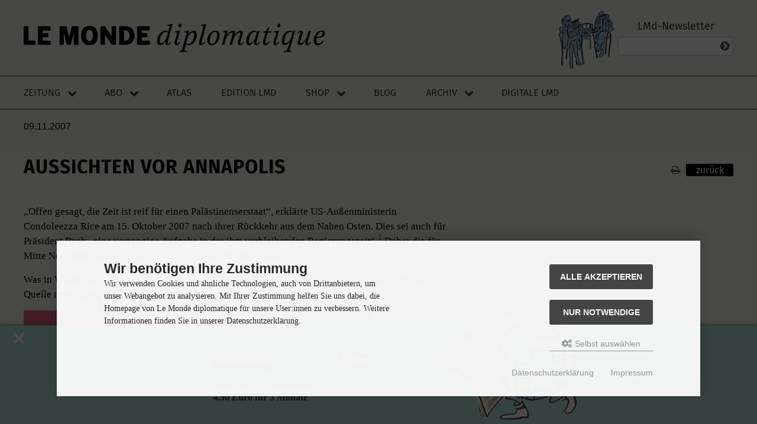

--- FILE ---
content_type: text/html; charset=iso-8859-15
request_url: https://monde-diplomatique.de/artikel/!217829
body_size: 11242
content:
 <!DOCTYPE html>
<html lang="de">
<head>
<meta charset="iso-8859-15" />
<meta name="viewport" content="width=device-width, initial-scale=1.0, user-scalable=yes" />
<title>Aussichten vor Annapolis</title>
<meta name="keywords" content="artikel" />
<meta name="description" content="&bdquo;Offen gesagt, die Zeit ist reif&hellip;" />
<meta name="robots" content="index, follow" />
<meta name="revisit-after" content="7 days" />
<link rel="canonical" href="https://monde-diplomatique.de/artikel/!217829" />
<meta name="author" content="Dominique Vidal" />
<meta name="twitter:card" content="summary_large_image" />
<meta property="twitter:title" content="Aussichten vor Annapolis" />
<meta property="twitter:description" content="&bdquo;Offen gesagt, die Zeit ist reif&hellip;" />
<meta property="twitter:image" content="https://monde-diplomatique.de/images/logos/logo-lmd-226x226.png" />
<meta property="og:type" content="article">
<meta property="og:title" content="Aussichten vor Annapolis" />
<meta property="og:description" content="&bdquo;Offen gesagt, die Zeit ist reif&hellip;" />
<meta property="og:image" content="https://monde-diplomatique.de/images/logos/logo-lmd-226x226.png" />
<meta property="og:locale" content="de_DE" />
<meta property="fb:pages" content="136860635948,171844246207985" />
<link rel="icon" type="image/png" sizes="16x16" href="https://monde-diplomatique.de/templates/tpl_modified_responsive/favicons/favicon-16x16.png" />
<link rel="icon" type="image/png" sizes="32x32" href="https://monde-diplomatique.de/templates/tpl_modified_responsive/favicons/favicon-32x32.png" />
<link rel="icon" type="image/png" sizes="96x96" href="https://monde-diplomatique.de/templates/tpl_modified_responsive/favicons/favicon-96x96.png" />
<link rel="icon" type="image/png" sizes="256x256" href="https://monde-diplomatique.de/templates/tpl_modified_responsive/favicons/favicon-256x256.png" />
<link rel="shortcut icon" href="https://monde-diplomatique.de/templates/tpl_modified_responsive/favicons/favicon.ico" />
<link rel="apple-touch-icon" sizes="57x57" href="https://monde-diplomatique.de/templates/tpl_modified_responsive/favicons/apple-touch-icon-57x57.png" />
<link rel="apple-touch-icon" sizes="60x60" href="https://monde-diplomatique.de/templates/tpl_modified_responsive/favicons/apple-touch-icon-60x60.png" />
<link rel="apple-touch-icon" sizes="72x72" href="https://monde-diplomatique.de/templates/tpl_modified_responsive/favicons/apple-touch-icon-72x72.png" />
<link rel="apple-touch-icon" sizes="76x76" href="https://monde-diplomatique.de/templates/tpl_modified_responsive/favicons/apple-touch-icon-76x76.png" />
<link rel="apple-touch-icon" sizes="114x114" href="https://monde-diplomatique.de/templates/tpl_modified_responsive/favicons/apple-touch-icon-114x114.png" />
<link rel="apple-touch-icon" sizes="120x120" href="https://monde-diplomatique.de/templates/tpl_modified_responsive/favicons/apple-touch-icon-120x120.png" />
<link rel="apple-touch-icon" sizes="144x144" href="https://monde-diplomatique.de/templates/tpl_modified_responsive/favicons/apple-touch-icon-144x144.png" />
<link rel="apple-touch-icon" sizes="152x152" href="https://monde-diplomatique.de/templates/tpl_modified_responsive/favicons/apple-touch-icon-152x152.png" />
<link rel="apple-touch-icon" sizes="180x180" href="https://monde-diplomatique.de/templates/tpl_modified_responsive/favicons/apple-touch-icon-180x180.png" />
<link rel="apple-touch-icon" href="https://monde-diplomatique.de/templates/tpl_modified_responsive/favicons/apple-touch-icon-precomposed.png" />
<link rel="apple-touch-icon" href="https://monde-diplomatique.de/templates/tpl_modified_responsive/favicons/apple-touch-icon.png" />
<link rel="manifest" href="https://monde-diplomatique.de/templates/tpl_modified_responsive/favicons/site.webmanifest" />
<!--
=========================================================
modified eCommerce Shopsoftware (c) 2009-2013 [www.modified-shop.org]
=========================================================

modified eCommerce Shopsoftware offers you highly scalable E-Commerce-Solutions and Services.
The Shopsoftware is redistributable under the GNU General Public License (Version 2) [http://www.gnu.org/licenses/gpl-2.0.html].
based on: E-Commerce Engine Copyright (c) 2006 xt:Commerce, created by Mario Zanier & Guido Winger and licensed under GNU/GPL.
Information and contribution at http://www.xt-commerce.com

=========================================================
Please visit our website: www.modified-shop.org
=========================================================
-->
<meta name="generator" content="(c) by modified eCommerce Shopsoftware 803 https://www.modified-shop.org" />
<link rel="stylesheet" href="https://monde-diplomatique.de/templates/tpl_modified_responsive/stylesheet.css?v=1741975644" type="text/css" media="screen" />
<link rel="stylesheet" href="https://monde-diplomatique.de/templates/tpl_modified_responsive/css/lib/flexboxgrid2.css?v=1588789389" type="text/css" media="screen" />
<link rel="stylesheet" href="https://monde-diplomatique.de/templates/tpl_modified_responsive/css/lib/font-awesome.css?v=1585060926" type="text/css" media="screen" />
<link rel="stylesheet" href="https://monde-diplomatique.de/templates/tpl_modified_responsive/css/lib/fonts.css?v=1585060926" type="text/css" media="screen" />
<link rel="stylesheet" href="https://monde-diplomatique.de/templates/tpl_modified_responsive/css/definitions.css?v=1753628498" type="text/css" media="screen" />
<link rel="stylesheet" href="https://monde-diplomatique.de/templates/tpl_modified_responsive/css/layout.css?v=1600083122" type="text/css" media="screen" />
<link rel="stylesheet" href="https://monde-diplomatique.de/templates/tpl_modified_responsive/css/theme.css?v=1719850101" type="text/css" media="screen" />
<link rel="stylesheet" href="https://monde-diplomatique.de/templates/tpl_modified_responsive/css/component.list.css?v=1738836253" type="text/css" media="screen" />
<link rel="stylesheet" href="https://monde-diplomatique.de/templates/tpl_modified_responsive/css/component.nav.css?v=1741309815" type="text/css" media="screen" />
<link rel="stylesheet" href="https://monde-diplomatique.de/templates/tpl_modified_responsive/css/component.metanav.css?v=1600080939" type="text/css" media="screen" />
<link rel="stylesheet" href="https://monde-diplomatique.de/templates/tpl_modified_responsive/css/component.hamburger.css?v=1589893579" type="text/css" media="screen" />
<link rel="stylesheet" href="https://monde-diplomatique.de/templates/tpl_modified_responsive/css/component.footer.css?v=1753627566" type="text/css" media="screen" />
<link rel="stylesheet" href="https://monde-diplomatique.de/templates/tpl_modified_responsive/css/component.form.css?v=1757945660" type="text/css" media="screen" />
<link rel="stylesheet" href="https://monde-diplomatique.de/templates/tpl_modified_responsive/css/component.cover.css?v=1586453374" type="text/css" media="screen" />
<link rel="stylesheet" href="https://monde-diplomatique.de/templates/tpl_modified_responsive/css/component.product.css?v=1588545194" type="text/css" media="screen" />
<link rel="stylesheet" href="https://monde-diplomatique.de/templates/tpl_modified_responsive/css/component.promofooter.css?v=1758010640" type="text/css" media="screen" />
<link rel="stylesheet" href="https://monde-diplomatique.de/templates/tpl_modified_responsive/css/component.sn.css?v=1588511108" type="text/css" media="screen" />
<link rel="stylesheet" property="stylesheet" href="https://monde-diplomatique.de/templates/tpl_modified_responsive/css/print.css" type="text/css" media="print" />
<script type="text/javascript">
  var DIR_WS_BASE = "https://monde-diplomatique.de/";
  // nÃ€chste Zeile bei update auf oil v1.40 hinzugefÃŒgt, 2.2.23 vr 
  var DIR_WS_CATALOG = "/";
  var SetSecCookie = "1";
</script>
<script src="https://monde-diplomatique.de/templates/tpl_modified_responsive/javascript/jquery.min.js" type="text/javascript"></script>
<script>
    /**
    Skript fÃŒr das Promo-Banner des Jubi-Abos
    */
    document.addEventListener("DOMContentLoaded", function() {
    if (sessionStorage.getItem("bannerClosed") !== "true") {
    document.getElementById("promo").style.display = "block";
} else {
    document.getElementById("promo").style.display = "none";
}
    document.getElementById("promo-close").addEventListener("click", function() {
    document.getElementById("promo").style.display = "none";
    sessionStorage.setItem("bannerClosed", "true");
});
});
</script>
<!-- ivw 2.0 -->
<script async data-type="text/javascript" data-src="https://script.ioam.de/iam.js" type="as-oil" data-purposes="10" data-managed="as-oil"></script>
</head>
<body>
<!-- SZM VERSION="2.0" -->
<script async data-type="text/javascript" type="as-oil" data-purposes="10" data-managed="as-oil">
             var iam_data = {"st":"taz", "cp":"shop", "sv":"ke"};
             iom.c(iam_data,1);
          </script>
<!--/SZM -->
<div class="sidebar_closer"><i class="fa fa-times"></i></div><div id="layout_wrap"><div id="layout_navbar"><div class="layout_navbar_inner"><ul class="topnavigation cf"><li class="tn_group">Kundengruppe:  <strong>Gast</strong></li>                  <li class="tn_lang"></li>                                 <li><a href="https://monde-diplomatique.de/create_account.php"><i class="fa fa-user-plus"></i><span class="tn_nomobile">Registrieren</span></a></li><li><a href="https://monde-diplomatique.de/login.php"><i class="fa fa-sign-in"></i><span class="tn_nomobile">Anmelden</span></a></li><li><a href="https://monde-diplomatique.de/"><i class="fa fa-home"></i><span class="tn_nomobile">Startseite</span></a></li></ul></div></div><header class="page__header"><a class="logo" href="/" title="Startseite - LMd"><img class="logo__img" src="/images/logos/LE-MONDE-diplomatique-logo.svg" alt="Le Monde diplomatique"></a><div class="page__header__right"><div class="page__header__right__content"><div class="footer_box"><h3 >LMd-Newsletter</h3><div class="footer_box_inner"><div class="box3"><form id="sign_in" action="https://monde-diplomatique.de/newsletter.php" method="post"><div class="newsletter_form"><input type="email" name="email" maxlength="50" /><div class="cssButtonPos1 cf"><span class="cssButton cssButtonColor3"><i class="fa fa-chevron-circle-right"></i><button type="submit" class="cssButtonText" title="Anmelden"></button></span></div></div></form></div></div></div></div></div></header><div class="page__nav js-to-fixed"><div class="page__nav__inner js-to-fixed"><div class="logo-small"><a href="https://monde-diplomatique.de"><img src="/images/logos/LE-MONDE-diplomatique-logo-short.png" alt="Logo LE MONDE diplomatique" /></a></div><a class="logo-mobile" href="https://monde-diplomatique.de#" title="Startseite LMd"><img class="logo-mobile__img" src="https://monde-diplomatique.de/images/logos/LE-MONDE-diplomatique-logo.svg" alt="Logo LE MONDE diplomatique"></a><nav class="nav-main js-to-fixed"><label class="hamburger-text"></label><input type="checkbox" id="hamburger__input__id" class="hamburger__input" /><label for="hamburger__input__id" class="hamburger__label js-hamburger-menu"><span></span></label><ul class="nav-main__list"><li class="has-submenu"><input type="checkbox" id="toggle-zeitung" class="submenu-toggle-input" /><a class="js-to-fixed" title="Zeitung" href="https://monde-diplomatique.de/zeitung">Zeitung</a><label for="toggle-zeitung" class="submenu-toggle-label js-to-fixed"><i class="fa fa-chevron-down"></i></label><ul class="nav-main__submenu"><li><a title="Aktuelle Monatsausgabe" href="https://monde-diplomatique.de/zeitung">Aktuelle Monatsausgabe</a></li><li><a title="Audio" href="https://monde-diplomatique.de/archiv-audio">Audio</a></li><li><a title="Comics" href="https://monde-diplomatique.de/comics">Comic</a></li><li><a title="Kunst" href="https://monde-diplomatique.de/kunst">Kunst</a></li><li class="active"><a title="Zeitungsabo" href="https://monde-diplomatique.de/zeitungsabo">Zeitungsabo</a></li></ul></li><li class="has-submenu"><input type="checkbox" id="toggle-abo" class="submenu-toggle-input" /><a class="js-to-fixed" title="Abo" href="https://monde-diplomatique.de/zeitungsabo">Abo</a><label for="toggle-abo" class="submenu-toggle-label js-to-fixed"><i class="fa fa-chevron-down"></i></label><ul class="nav-main__submenu"><li><a title="Zeitungsabo" href="https://monde-diplomatique.de/zeitungsabo">Zeitungsabo</a></li><li><a title="Editionsabo" href="https://monde-diplomatique.de/editionsabo">Editionsabo</a></li><li><a title="Geschenkabo" href="https://monde-diplomatique.de/geschenkabo">Geschenkabo</a></li><li><a title="Aboservice" href="https://monde-diplomatique.de/aboservice">Aboservice</a></li><li><a title="Download fÃŒr AbonnentInnen" href="https://monde-diplomatique.de/digitale-formate">Download f&uuml;r AbonnentInnen</a></li></ul></li><li><a class="js-to-fixed" title="Atlas der Globalisierung" href="https://monde-diplomatique.de/atlas-der-globalisierung">Atlas</a></li><li><a class="js-to-fixed" title="Edition LMd" href="https://monde-diplomatique.de/edition-lmd">Edition LMd</a></li><li class="has-submenu"><input type="checkbox" id="toggle-shop" class="submenu-toggle-input" /><a class="js-to-fixed" title="Shop" href="https://monde-diplomatique.de/ekiosk.php">Shop</a><label for="toggle-shop" class="submenu-toggle-label js-to-fixed"><i class="fa fa-chevron-down"></i></label><ul class="nav-main__submenu"><li><a href="https://monde-diplomatique.de/create_account.php">Registrieren</a></li><li><a href="https://monde-diplomatique.de/login.php">Anmelden</a></li><li><a title="Kontaktformular" href="https://monde-diplomatique.de/kontakt-shop">Kontakt Shop</a></li></ul></li><li><a class="js-to-fixed" title="Blog" href="https://monde-diplomatique.de/blog">Blog</a></li><li class="has-submenu"><input type="checkbox" id="toggle-archiv" class="submenu-toggle-input" /><a class="js-to-fixed" title="Archiv" href="https://monde-diplomatique.de/archiv-text">Archiv</a><label for="toggle-archiv" class="submenu-toggle-label js-to-fixed"><i class="fa fa-chevron-down"></i></label><ul class="nav-main__submenu last-visible-in-desktop"><li><a title="Texte" href="https://monde-diplomatique.de/archiv-text">Texte</a></li><li><a title="Kunst" href="https://monde-diplomatique.de/kunst">Kunst</a></li><li><a title="Karten" href="https://monde-diplomatique.de/archiv-karten">Karten</a></li><li><a title="Comics" href="https://monde-diplomatique.de/comics">Comics</a></li><li><a title="Audio" href="https://monde-diplomatique.de/archiv-audio">Audio</a></li></ul></li><li class="js-to-fixed"><a href="https://dl.monde-diplomatique.de" target="_top">Digitale LMd</a></li><li class="mobile-abonav"><input type="checkbox" id="toggle-aboservice" class="submenu-toggle-input" /><a class="js-to-fixed" title="Aboservice" href="https://monde-diplomatique.de/aboservice">Aboservice</a><label for="toggle-aboservice" class="submenu-toggle-label js-to-fixed"><i class="fa fa-chevron-down"></i></label><ul class="nav-main__submenu"><li><a title="Kontakt Abo" href="https://monde-diplomatique.de/aboservice">Kontakt Abo</a></li><li><a title="Download LMd App" href="https://monde-diplomatique.de/digitale-formate">Downloadseite Digital und LMd App</a></li><li><a title="Abo Upgrade Digital+Audio" href="https://monde-diplomatique.de/shop_content.php?coID=100108">Abo Upgrade Digital+Audio</a></li><li><a title="FAQ fÃŒr die digitale LMd" href="https://monde-diplomatique.de/shop_content.php?coID=100122">FAQ f&uuml;r die digitale LMd</a></li></ul></li></ul></nav></div></div><div class="sidebar_layer"></div><div id="layout_content" class="page__main cf"><div id="col_full" class="cf"><div id="content_navbar" style="display: none"><ul class="contentnavigation"><li class="cn_nomobile"><a href="https://monde-diplomatique.de/checkout_shipping.php"><strong><i class="fa fa-credit-card"></i>Kasse</strong></a></li><li class="cart"><div id="cart_short"><a id="toggle_cart" href="https://monde-diplomatique.de/shopping_cart.php"><span class="cart_01"><i class="fa fa-shopping-cart"></i></span><span class="cart_02">Warenkorb</span><span class="cart_03"><span class="cart_05">(</span>0<span class="cart_05">)</span></span><span class="cart_04">Artikel</span></a></div><div class="toggle_cart"><div class="mini"><strong>Ihr Warenkorb ist leer.</strong></div></div></li>                    </ul></div><div class="content_site "><header class="archiv"><span class="etagdin">09.11.2007</span><span></span><span></span><h1>Aussichten vor Annapolis</h1><a href="javascript:window.print()"><span class="fa fa-print"</span></a><a href="javascript:window.history.back()"><span class="cssbutton">zur&uuml;ck</span></a></header><section class="article"><article class="article"><h1 class="Titel">Aussichten vor Annapolis</h1><section class="features"></section><p class="Brot">&bdquo;Offen gesagt, die Zeit ist reif f&uuml;r einen Pal&auml;stinenserstaat&ldquo;, erkl&auml;rte US-Au&szlig;enministerin Condoleezza Rice am 15. Oktober 2007 nach ihrer R&uuml;ckkehr aus dem Nahen Osten. Dies sei auch f&uuml;r Pr&auml;sident Bush &bdquo;eine vorrangige Aufgabe in der ihm verbleibenden Regierungszeit&ldquo;.<sup><a id="anker1" href="/artikel/!217829#fn1">1</a></sup>  Daher die f&uuml;r Mitte November geplante Konferenz in Annapolis (Maryland).</p><p class="Brot">Was in Washington als entscheidender Schritt zum Frieden pr&auml;sentiert wird, k&ouml;nnte sich aber als Quelle neuer Spannungen erweisen. Und zwar aus f&uuml;nf Gr&uuml;nden:</p><a href="/shop_content.php?coID=100141"><img class="ads" src="/images/content/digi-abo-banner-igel.jpg" /></a><p class="Brot">&ndash;&nbsp;Erstens der Charakter dieser Zusammenkunft: Im Juli war sie noch als &bdquo;internationale Konferenz&ldquo; angek&uuml;ndigt worden (und das bedeutet in der Sprache der Diplomatie eine Veranstaltung der Vereinten Nationen, ausgehend von den UN-Resolutionen). Nun ist daraus ein von den USA ausgerichtetes &bdquo;Treffen&ldquo; geworden.</p><p class="Brot">&ndash;&nbsp;&Uuml;ber die Tagesordnung herrscht Unklarheit. Pal&auml;stinenserpr&auml;sident Mahmud Abbas erwartet, dass es um die Grenzen, den Status von Jerusalem, das Fl&uuml;chtlingsproblem und die Siedlungen gehen wird. Aber Au&szlig;enministerin Rice hat schon erkl&auml;rt, dass ein Abschlussdokument &bdquo;nicht dadurch Gewicht erh&auml;lt, dass es in die Einzelheiten geht&ldquo;. So sieht es offenbar auch Israels Premierminister Ehud Olmert: Eine gemeinsame Erkl&auml;rung abzugeben sei &bdquo;noch nie die Vorbedingung f&uuml;r ein Gipfeltreffen gewesen&ldquo;.</p><p class="Brot">&ndash;&nbsp;Die Au&szlig;enministerin ist sich &uuml;berdies &bdquo;nicht sicher, ob wir einen Zeitplan brauchen, der uns vorschreibt, an welchem Tag wir fertig werden m&uuml;ssen&ldquo;. Das kennt man schon: Auf 2005 hatte die US-Regierung einst die Ausrufung des Pal&auml;stinenserstaats datiert.</p><p class="Brot">&ndash;&nbsp;Letztlich wird alles von Israels Kompromissbereitschaft abh&auml;ngen. Nun bringt die israelische Regierung zwar die Abtretung bestimmter arabischer Viertel in Jerusalem an die Pal&auml;stinenser ins Gespr&auml;ch, beeilt sich aber mit der Konfiszierung immer neuer Grundst&uuml;cke, um das Stadtgebiet mit der Megasiedlung Ma&rsquo;ale Adumim zusammenzuschlie&szlig;en. Und noch w&auml;hrend der Verhandlungen erkl&auml;rt sie den Gazastreifen zum &bdquo;feindlichen Gebiet&ldquo; und droht, es vollst&auml;ndig abzuriegeln. Oder sie verspricht die Aufhebung von 24 Stra&szlig;ensperren im Westjordanland, errichtet aber &ndash; nach Angaben von UN-Beobachtern &ndash; innerhalb von zwei Monaten rund 40 neue Kontrollpunkte.</p><p class="Brot">&ndash;&nbsp;Wie soll Ehud Olmert, schwer angeschlagen durch den gescheiterten Libanonfeldzug und eine Reihe von Skandalen, die f&auml;lligen &bdquo;Konzessionen&ldquo; innenpolitisch durchsetzen? Und Mahmud Abbas muss sich mit der Hamas auseinandersetzen, seine Legitimit&auml;t ist zweifelhaft geworden.</p><p class="Brot">Wenn die internationale Gemeinschaft nicht entschlossen eingreift, wird der &bdquo;Friedensprozess&ldquo; von Annapolis enden, wie ihn der Nahe Osten schon so oft erleben musste: Israel macht vage Zusicherungen, die es nicht einh&auml;lt &ndash; schon weil die USA keinen Druck aus&uuml;ben.</p><p class="Brot">Den USA geht es in erster Linie darum, eine Allianz mit gem&auml;&szlig;igten Sunniten gegen den schiitischen Iran zu schmieden, den manche Regierungsmitglieder nach wie vor gerne milit&auml;risch ausschalten w&uuml;rden. So werden die diplomatischen Bem&uuml;hungen wohl kaum zu einem Friedensvertrag f&uuml;hren &ndash; den erwartet Israels Regierungschef ohnehin erst in &bdquo;20 bis 30 Jahren&ldquo;.</p><p class="Brot">Dominique Vidal</p><p class="Fussnote"><a id="fn1" href="/artikel/!217829#anker1">Fu&szlig;note: 1&nbsp;Alle Zitate aus AFP-Agenturmeldungen vom 15. Oktober, 16.&nbsp;Juli, 14. Oktober, 22. und 23. September 2007.</a></p><h3>Le Monde diplomatique vom <span class="etagdin">09.11.2007</span>, <span>von Dominique Vidal</span></h3></article></section><section class="ads"><a href="/shop_content.php?coID=100141"><img class="ads" src="/images/content/digi-abo-banner-eule.jpg" /></a></section></div></div></div><div id="promo"><div class="promo--background-wrapper-250915"><div class="promo--wrapper"><div id="promo-close"><img src="/images/content/close-x-svgrepo-com.svg" alt="Funktion Layer schliessen" width="30" height="30"></div><div><a alt="Weltkugel" class="promo-image" href="https://taz.de/lmd-digital-kurzabo" title=""><img src="/images/content/weltkugel.png" /></a><p class="promo-p"><a href="https://taz.de/lmd-digital-kurzabo" title="LMd-Kurzabo-Digi"><span class="color1">In Kürze klug</span> <span class="color2">mit der weltweit</span> <span class="color3">größten<br>Monatszeitung</span> <span class="color4">für</span> <span class="color5">internationale</span> <span class="color6">Politik</span></a><p class="promo-p"><a href="https://taz.de/lmd-digital-kurzabo" title="LMd-Kurzabo-Digi">Jetzt das Digi-Abo testen:<br>4,50 Euro für 3 Monate</a></p></div></div></div></div><footer class="footer"><div class="footer__inner"><div class="row center-xs  start-md"><div class="col-md-4 col-lg-3"><p class="h3">Zeitung</p><ul class="list list--footer"><li><a href="/zeitung" title="Aktuelle Monatsausgabe"><i class="fa fa-angle-right"></i>Aktuelle Monatsausgabe</a></li><li><a href="/archiv-audio" title="Audio"><i class="fa fa-angle-right"></i>Audio</a></li><li><a href="/comics" title="Comics"><i class="fa fa-angle-right"></i>Comics</a></li><li><a href="/kunst" title="Kunst"><i class="fa fa-angle-right"></i>Kunst</a></li><li><a href="/shop_content.php?coID=100119" title="Zeitungsabo"><i class="fa fa-angle-right"></i>Zeitungsabo</a></li><li><a href="/mediadaten#erscheinungstermine" title="Erscheinungstermine"><i class="fa fa-angle-right"></i>Erscheinungstermine</a></li><li><a href="/digitale-formate" title="Digitale Formate"><i class="fa fa-angle-right"></i>Digitale Formate</a></li></ul></div><div class="col-md-4 col-lg-3"><p class="h3">Abo</p><ul class="list list--footer"><li><a href="/shop_content.php?coID=100119" title="Zeitungsabo"><i class="fa fa-angle-right"></i>Zeitungsabo</a></li><li><a href="/editionsabo" title="Editionsabo"><i class="fa fa-angle-right"></i>Editionsabo</a></li><li><a href="/aboservice" title="Aboservice"><i class="fa fa-angle-right"></i>Aboservice</a></li><li><a href="/digitale-formate" title="Download für AbonnentInnen"><i class="fa fa-angle-right"></i>Download f&uuml;r AbonnentInnen</a></li></ul></div><div class="col-md-4 col-lg-3"><p class="h3">Shop</p><ul class="list list--footer"><li><a href="/atlas-der-globalisierung" title="Atlas"><i class="fa fa-angle-right"></i>Atlas</a></li><li><a href="/edition-lmd" title="Edition"><i class="fa fa-angle-right"></i>Edition</a></li><li><a href="/index.php?cPath=233" title="Comics"><i class="fa fa-angle-right"></i>Comics</a></li><li><a href="/login.php" title="Anmelden/Registrieren"><i class="fa fa-angle-right"></i>Anmelden/Registrieren</a></li>  <li><a href="/kontakt-shop" title="Kontakt Shop"><i class="fa fa-angle-right"></i>Kontakt Shop</a></li>      </ul></div><div class="col-md-4 col-lg-3"><p class="h3">Zahlungsarten im Shop</p><ul class="list list--footer"><li>SEPA-Lastschrift</li><li>Rechnung</li><li>Vorkasse (Lieferland &#8800; DE)</li>     <li>Handy</li><li>Kreditkarte</li><li>PayPal</li></ul></div><div class="col-md-4 col-lg-3"><p class="h3">Zahlungsarten Abo</p><ul class="list list--footer"><li>SEPA-Lastschrift</li><li>Rechnung</li></ul></div><div class="col-md-4 col-lg-3"><p class="h3">Verlag</p><ul class="list list--footer"><li><a href="/shop_content.php?coID=1" title="Liefer- und Versandkosten"><i class="fa fa-angle-right"></i>Liefer- und Versandkosten</a></li><li><a href="/shop_content.php?coID=2" title="DatenschutzerklÃ€rung"><i class="fa fa-angle-right"></i>Datenschutzerklärung</a></li><li><a href="/shop_content.php?coID=3" title="Unsere AGB"><i class="fa fa-angle-right"></i>Unsere AGB</a></li><li><a href="/shop_content.php?coID=4" title="Impressum"><i class="fa fa-angle-right"></i>Impressum</a></li><li><a href="/shop_content.php?coID=7" title="Kontakt"><i class="fa fa-angle-right"></i>Kontakt</a></li><li><a href="/shop_content.php?coID=9" title="Widerrufsrecht"><i class="fa fa-angle-right"></i>Widerrufsrecht</a></li><li><a href="/shop_content.php?coID=100040" title="Mediadaten"><i class="fa fa-angle-right"></i>Mediadaten</a></li><li><a href="/shop_content.php?coID=100041" title="Ãber uns"><i class="fa fa-angle-right"></i>Über uns</a></li></ul></div><div class="col-md-4 col-lg-3"><p class="h3">Archiv</p><ul class="list list--footer"><li><a href="/archiv-text" title="Texte"><i class="fa fa-angle-right"></i>Texte</a></li><li><a href="/kunst" title="Kunst"><i class="fa fa-angle-right"></i>Kunst</a></li><li><a href="/archiv-karten" title="Karten"><i class="fa fa-angle-right"></i>Karten</a></li><li><a href="/comics" title="Comics"><i class="fa fa-angle-right"></i>Comics</a></li><li><a href="/archiv-audio" title="Audio"><i class="fa fa-angle-right"></i>Audio</a></li><li><a href="/blog" title="Blog"><i class="fa fa-angle-right"></i>Blog</a></li></ul><p class="h3">Nachruf</p><ul class="list list--footer"><li><a href="/barbara-bauer" title="Nachruf Barbara Bauer"><i class="fa fa-angle-right"></i>Barbara Bauer</a></li><li><a href="/christian-semler" title="Nachruf Christian Semler"><i class="fa fa-angle-right"></i>Christian Semler</a></li></ul></div><div class="col-md-4 col-lg-3"><p class="h3">Folgen</p><ul class="list list--footer"><li><ul class="list list--sn"><li><a href="https://twitter.com/Monde_diplo/" target="_blank" class="fab fa-twitter"></a></li><li><a href="https://www.facebook.com/LeMondediplomatique/" target="_blank" class="fab fa-facebook"></a></li><li><a href="https://de.linkedin.com/company/mondediplo" target="_blank" class="fab fa-linkedin"></a></li><li><a href="https://www.instagram.com/monde_diplo/" target="_blank" class="fab fa-instagram"></a></li></ul></li><li><a href="/newsletter.php" title="Newsletter"><i class="fa fa-angle-right"></i>Newsletter abonnieren</a></li></ul></div></div></div><div class="mod_copyright">LMd &copy; 2025 | Template &copy; 2009-2025 by <span class="cop_magenta">mod</span><span class="cop_grey">ified eCommerce Shopsoftware</span></div></div></div><script async data-type="text/javascript" type="as-oil" data-purposes="7" data-managed="as-oil">
      var _paq = _paq || [];
        var u="//stats.taz.de/";
        _paq.push(['setSiteId', 32]);
        _paq.push(['setTrackerUrl', u+'piwik.php']);
        _paq.push(['trackPageView']);
        _paq.push(['enableLinkTracking']);

        (function(){
          var d=document,
          g=d.createElement('script'),
          s=d.getElementsByTagName('script')[0];
          g.type='text/javascript';
          g.defer=true;
          g.async=true;
          g.src=u+'piwik.js';
          s.parentNode.insertBefore(g,s);
        })();
    </script>
<div class="copyright"><span class="cop_magenta">mod</span><span class="cop_grey">ified eCommerce Shopsoftware &copy; 2009-2025</span></div><link rel="stylesheet" property="stylesheet" href="https://monde-diplomatique.de/templates/tpl_modified_responsive/css/jquery.colorbox.css?v=1459792524" type="text/css" media="screen" />
<link rel="stylesheet" property="stylesheet" href="https://monde-diplomatique.de/templates/tpl_modified_responsive/css/jquery.sumoselect.css?v=1585060936" type="text/css" media="screen" />
<link rel="stylesheet" property="stylesheet" href="https://monde-diplomatique.de/templates/tpl_modified_responsive/css/jquery.alertable.css?v=1564218193" type="text/css" media="screen" />
<link rel="stylesheet" property="stylesheet" href="https://monde-diplomatique.de/templates/tpl_modified_responsive/css/jquery.bxslider.css?v=1564048484" type="text/css" media="screen" />
<link rel="stylesheet" property="stylesheet" href="https://monde-diplomatique.de/templates/tpl_modified_responsive/css/jquery.sidebar.css?v=1566412605" type="text/css" media="screen" />
<link rel="stylesheet" property="stylesheet" href="https://monde-diplomatique.de/templates/tpl_modified_responsive/css/fontawesome-all.css?v=1588508580" type="text/css" media="screen" />
<link rel="stylesheet" property="stylesheet" href="https://monde-diplomatique.de/templates/tpl_modified_responsive/css/jquery.cookieconsent.css?v=1639484942" type="text/css" media="screen" />
<link rel="stylesheet" property="stylesheet" href="https://monde-diplomatique.de/templates/tpl_modified_responsive/css/media-queries.css?v=1725885352" type="text/css" media="screen" />
<!--[if lte IE 8]>
<link rel="stylesheet" property="stylesheet" href="https://monde-diplomatique.de/templates/tpl_modified_responsive/css/ie8fix.css" type="text/css" media="screen" />
<![endif]-->
<script>

    $(document).ready(function() {

        $( ".js-hamburger-menu" ).on( "click", function() {
            if ($("body").hasClass("freeze")) {
                $("body").removeClass("freeze");
            } else { 
                $("body").addClass("freeze");
            }
        });

        $( ".submenu-toggle-label" ).on( "click", function(e) {
            $( ".submenu-toggle-input" ).not('#' + $(this).attr('for') ).prop('checked', false);
        });

        $( ".nav-main__list" ).on( "click", function(e) {
            $( ".js-hamburger-menu" ).trigger('click');
        }).on('click', 'li', function(e) {
            e.stopPropagation();
        });

        checkScroll();
        
    });

    $(window).scroll(checkScroll);

    function checkScroll(){
        if ( $(window).scrollTop() >= $('header').outerHeight() ){
            $('.js-to-fixed').addClass('is-fixed logo-is-visible' );
        } else {
            $('.js-to-fixed').removeClass('is-fixed logo-is-visible' );
        }
    }

</script>

<script src="https://monde-diplomatique.de/templates/tpl_modified_responsive/javascript/jquery.colorbox.min.js?v=1468857898" type="text/javascript"></script>
<script src="https://monde-diplomatique.de/templates/tpl_modified_responsive/javascript/jquery.unveil.min.js?v=1459934646" type="text/javascript"></script>
<script src="https://monde-diplomatique.de/templates/tpl_modified_responsive/javascript/jquery.bxslider.min.js?v=1575486099" type="text/javascript"></script>
<script src="https://monde-diplomatique.de/templates/tpl_modified_responsive/javascript/jquery.easyTabs.min.js?v=1467803860" type="text/javascript"></script>
<script src="https://monde-diplomatique.de/templates/tpl_modified_responsive/javascript/jquery.alertable.min.js?v=1564218193" type="text/javascript"></script>
<script src="https://monde-diplomatique.de/templates/tpl_modified_responsive/javascript/jquery.sumoselect.min.js?v=1564048484" type="text/javascript"></script>
<script src="https://monde-diplomatique.de/templates/tpl_modified_responsive/javascript/jquery.sidebar.min.js?v=1465206498" type="text/javascript"></script>
<script>$(document).ready(function(){var option=$('#suggestions');$(document).click(function(e){var target=$(e.target);if(!(target.is(option)|| option.find(target).length)){ac_closing();}});});var ac_pageSize=8;var ac_page=1;var ac_result=0;var ac_show_page='Seite ';var ac_show_page_of=' von ';function ac_showPage(ac_page){ac_result=Math.ceil($("#autocomplete_main").children().length/ac_pageSize);$('.autocomplete_content').hide();$('.autocomplete_content').each(function(n){if(n >=(ac_pageSize*(ac_page-1))&& n <(ac_pageSize*ac_page)){$(this).show();}});$('#autocomplete_next').css('visibility', 'hidden');$('#autocomplete_prev').css('visibility', 'hidden');if(ac_page > 1){$('#autocomplete_prev').css('visibility', 'visible');}if(ac_page < ac_result && ac_result > 1){$('#autocomplete_next').css('visibility', 'visible');}$('#autocomplete_count').html(ac_show_page+ac_page+ac_show_page_of+ac_result);}function ac_prevPage(){if(ac_page==1){ac_page=ac_result;}else{ac_page--;}if(ac_page < 1){ac_page=1;}ac_showPage(ac_page);}function ac_nextPage(){if(ac_page==ac_result){ac_page=1;}else{ac_page++;}ac_showPage(ac_page);}function ac_lookup(inputString){if(inputString.length==0){$('#suggestions').hide();}else{var post_params=$('#quick_find').serialize();post_params=post_params.replace("keywords=", "queryString=");$.post("https://monde-diplomatique.de/api/autocomplete/autocomplete.php", post_params, function(data){if(data.length > 0){$('#suggestions').slideDown();$('#autoSuggestionsList').html(data);ac_showPage(1);$('#autocomplete_prev').click(ac_prevPage);$('#autocomplete_next').click(ac_nextPage);}});}}$('#cat_search').on('change', function(){$('#inputString').val('');});function ac_closing(){setTimeout("$('#suggestions').slideUp();", 100);ac_page=1;}</script>  <script>$(document).ready(function(){$('.bxcarousel_bestseller').bxSlider({nextText: '<i class="fas fa-chevron-right"></i>', prevText: '<i class="fas fa-chevron-left"></i>', minSlides: 2, maxSlides: 8, pager:($(this).children('li').length > 1), slideWidth: 124, slideMargin: 18});$('.bxcarousel_slider').bxSlider({nextText: '<i class="fas fa-chevron-right"></i>', prevText: '<i class="fas fa-chevron-left"></i>', adaptiveHeight: false, mode: 'fade', auto: true, speed: 2000, pause: 6000});});</script><script>$(document).ready(function(){$(".cbimages").colorbox({rel:'cbimages', scalePhotos:true, maxWidth: "90%", maxHeight: "90%", fixed: true, close: '<i class="fas fa-times"></i>', next: '<i class="fas fa-chevron-right"></i>', previous: '<i class="fas fa-chevron-left"></i>'});$(".iframe").colorbox({iframe:true, width:"780", height:"560", maxWidth: "90%", maxHeight: "90%", fixed: true, close: '<i class="fas fa-times"></i>'});$("#print_order_layer").on('submit', function(event){$.colorbox({iframe:true, width:"780", height:"560", maxWidth: "90%", maxHeight: "90%", close: '<i class="fas fa-times"></i>', href:$(this).attr("action")+'&'+$(this).serialize()});return false;});});$(document).bind('cbox_complete', function(){if($('#cboxTitle').height()> 20){$("#cboxTitle").hide();$("<div>"+$("#cboxTitle").html()+"</div>").css({color: $("#cboxTitle").css('color')}).insertAfter("#cboxPhoto");}});jQuery.extend(jQuery.colorbox.settings,{current: "Bild&nbsp;{current}&nbsp;von&nbsp;{total}", previous: "Zur&uuml;ck", next: "Vor", close: "Schlie&szlig;en", xhrError: "Dieser Inhalt konnte nicht geladen werden.", imgError: "Dieses Bild konnte nicht geladen werden.", slideshowStart: "Slideshow starten", slideshowStop: "Slideshow anhalten"});</script><script id="oil-configuration" type="application/configuration">{"config_version": 1, "preview_mode": false, "advanced_settings": true, "timeout": 0, "iabVendorListUrl": "https://monde-diplomatique.de/ajax.php?ext=cookie_consent&speed=1&language=de", "locale":{"localeId": "de", "version": 1, "texts":{"label_intro_heading": "Wir ben&ouml;tigen Ihre Zustimmung", "label_intro": "Wir verwenden Cookies und &auml;hnliche Technologien, auch von Drittanbietern, um unser Webangebot zu analysieren. Mit Ihrer Zustimmung helfen Sie uns dabei, die Homepage von Le Monde diplomatique f&uuml;r unsere User:innen zu verbessern. Weitere Informationen finden Sie in unserer Datenschutzerkl&auml;rung.", "label_button_yes": "Speichern", "label_button_back": "Zur&uuml;ck", "label_button_yes_all": "Alle akzeptieren", "label_button_only_essentials": "Nur Notwendige", "label_button_advanced_settings": "<i class=\"fas fa-cogs\"></i> Selbst ausw&auml;hlen", "label_cpc_heading": "Cookie Einstellungen", "label_cpc_activate_all": "Alle aktivieren", "label_cpc_deactivate_all": "Alle deaktivieren", "label_nocookie_head": "Keine Cookies erlaubt.", "label_nocookie_text": "Bitte aktivieren Sie Cookies in den Einstellungen Ihres Browsers.", "label_third_party": " ", "label_imprint_links": "<a href='https://monde-diplomatique.de/popup_content.php?coID=2' onclick='return cc_popup_content(this)'>Datenschutzerkl&auml;rung</a> <a href='https://monde-diplomatique.de/popup_content.php?coID=4' onclick='return cc_popup_content(this)'>Impressum</a>"}}}</script><script src="https://monde-diplomatique.de/templates/tpl_modified_responsive/javascript/oil.min.js"></script><script>!function(e){var n={};function t(o){if(n[o])return n[o].exports;var r=n[o]={i:o,l:!1,exports:{}};return e[o].call(r.exports,r,r.exports,t),r.l=!0,r.exports}t.m=e,t.c=n,t.d=function(e,n,o){t.o(e,n)||Object.defineProperty(e,n,{configurable:!1,enumerable:!0,get:o})},t.r=function(e){Object.defineProperty(e,"__esModule",{value:!0})},t.n=function(e){var n=e&&e.__esModule?function(){return e.default}:function(){return e};return t.d(n,"a",n),n},t.o=function(e,n){return Object.prototype.hasOwnProperty.call(e,n)},t.p="/",t(t.s=115)}({115:function(e,n,t){"use strict";!function(e,n){e.__cmp||(e.__cmp=function(){function t(e){if(e){var t=!0,r=n.querySelector('script[type="application/configuration"]#oil-configuration');if(null!==r&&r.text)try{var a=JSON.parse(r.text);a&&a.hasOwnProperty("gdpr_applies_globally")&&(t=a.gdpr_applies_globally)}catch(e){}e({gdprAppliesGlobally:t,cmpLoaded:o()},!0)}}function o(){return!(!e.AS_OIL||!e.AS_OIL.commandCollectionExecutor)}var r=[],a=function(n,a,c){if("ping"===n)t(c);else{var i={command:n,parameter:a,callback:c};r.push(i),o()&&e.AS_OIL.commandCollectionExecutor(i)}};return a.commandCollection=r,a.receiveMessage=function(n){var a=n&&n.data&&n.data.__cmpCall;if(a)if("ping"===a.command)t(function(e,t){var o={__cmpReturn:{returnValue:e,success:t,callId:a.callId}};n.source.postMessage(o,n.origin)});else{var c={callId:a.callId,command:a.command,parameter:a.parameter,event:n};r.push(c),o()&&e.AS_OIL.commandCollectionExecutor(c)}},function(n){(e.attachEvent||e.addEventListener)("message",function(e){n.receiveMessage(e)},!1)}(a),function e(){if(!(n.getElementsByName("__cmpLocator").length>0))if(n.body){var t=n.createElement("iframe");t.style.display="none",t.name="__cmpLocator",n.body.appendChild(t)}else setTimeout(e,5)}(),a}())}(window,document)}});</script><script>function cc_popup_content(trgt){$.colorbox({href:trgt.href, iframe:true, width:"780", height:"560", maxWidth: "90%", maxHeight: "90%", fixed: true, close: '<i class="fas fa-times"></i>'});return false;}(function(){let eventMethod=window.addEventListener ? 'addEventListener' : 'attachEvent';let messageEvent=eventMethod==='attachEvent' ? 'onmessage' : 'message';let eventer=window[eventMethod];function receiveMessage(event){let eventDataContains=function(str){return JSON.stringify(event.data).indexOf(str)!==-1;};}eventer(messageEvent, receiveMessage, false);$(document).on('click', '[trigger-cookie-consent-panel]', function(){window.AS_OIL.showPreferenceCenter();if(!$('.as-oil.light').length){$('body').append($('<div/>').addClass('as-oil light').append($('<div/>').attr('id', 'oil-preference-center').addClass('as-oil-content-overlay cpc-dynamic-panel')));}});})();</script><script>$(window).on('load',function(){$('.show_rating input').change(function(){var $radio=$(this);$('.show_rating .selected').removeClass('selected');$radio.closest('label').addClass('selected');});});function alert(message, title){title=title || "Information";$.alertable.alert('<span id="alertable-title"></span><span id="alertable-content"></span>',{html: true});$('#alertable-content').html(message);$('#alertable-title').html(title);}$(function(){$('#toggle_cart').click(function(){$('.toggle_cart').slideToggle('slow');$('.toggle_wishlist').slideUp('slow');ac_closing();return false;});$("html").not('.toggle_cart').bind('click',function(e){$('.toggle_cart').slideUp('slow');});});$(function(){$('#toggle_wishlist').click(function(){$('.toggle_wishlist').slideToggle('slow');$('.toggle_cart').slideUp('slow');ac_closing();return false;});$("html").not('.toggle_wishlist').bind('click',function(e){$('.toggle_wishlist').slideUp('slow');});});</script><script>$(document).ready(function(){$('select').SumoSelect();var selectWord='';var selectTimer=null;$('body').on('keydown', function(e){var target=$(e.target);var tmpClass=target.attr("class");if(typeof(tmpClass)!="undefined"){if(tmpClass.indexOf("SumoSelect")>-1){var char=String.fromCharCode(e.keyCode);if(char.match('\d*\w*')){selectWord+=char;}clearTimeout(selectTimer);selectTimer=null;selectTimer=setTimeout(function(){var select=target.find("select");var options=target.find("select option");for(var x=0;x < options.length;x++){var option=options[x];var optionText=option.text.toLowerCase();if(optionText.indexOf(selectWord.toLowerCase())==0){var ul=target.find("ul");var li=target.find(".selected");var offsetUl=ul.offset();var offsetLi=li.offset();console.log(option.text);select.val(option.value);select.trigger("change");select[0].sumo.unSelectAll();select[0].sumo.toggSel(true,option.value);select[0].sumo.reload();select[0].sumo.setOnOpen();newLi=$(select[0].sumo.ul).find(".selected");var offsetNewLi=newLi.offset();ul=select[0].sumo.ul;var newOffset=offsetNewLi.top-offsetUl.top;ul.scrollTop(0);ul.scrollTop(newOffset);console.log(offsetUl.top+"~"+offsetLi.top+"~"+offsetNewLi.top);break;}}selectWord='';}, 500);}}});var tmpStr='';$('.filter_bar .SumoSelect').each(function(index){($(this).find('select').val()=='')? $(this).find('p').removeClass("Selected"): $(this).find('p').addClass("Selected");});});</script><script>$(window).on('load',function(){$(".unveil").show();$(".unveil").unveil(200);});</script>
</body></html>

--- FILE ---
content_type: text/css
request_url: https://monde-diplomatique.de/templates/tpl_modified_responsive/stylesheet.css?v=1741975644
body_size: 25605
content:
/* -----------------------------------------------------------------------------------------
   $Id: stylesheet.css 9098 2015-12-02 11:22:33Z Tomcraft $

   modified eCommerce Shopsoftware
   http://www.modified-shop.org

   Copyright (c) 2009 - 2013 [www.modified-shop.org]
   -----------------------------------------------------------------------------------------
   Released under the GNU General Public License
   ---------------------------------------------------------------------------------------*/

/* -----------------------------------------------------------------------------------------
    01. Fonts
    02. Globals (body, tables, p, etc. )
    03. Header
    04. Headlines
    05. Links
    06. Inputs, Selects, Textarea
    07. Footer, Copyright, Parse Time
    08. Content
    09. HR pseudos
    10. Breadcrumbs
    11. New Boxes
    12. Categories box
    13. Highlightbox
    14. Product-Navigator
    15. Error, info & success messages
    16. Checkout
    17. Color Defination from language-Files, main.php, ot-Module
    18. Listing globals
    19. Productlist boxes
    20. Productlist rows
    21. Categories listing & subcats
    22. Pagination
    23. Filter manufacturer
    24. Content sites (AGB, Datenschutz, etc.)
    25. Products table for order_details, account_history_info, checkout_confirmation
    26. Product details
    27. Graduated prices
    28. Addtobasket
    29. Product_details reviews
    30. Product_options
    31. Product_details media
    32. Popup content
    33. print content (popup print_product_info, popup print_order.html)
    34. Reviews
    35. Upcoming_products
    36. Coupon box - error message
    37. Downloads
    38. Offline & Admin-login
    39. Toggle shopping cart box
    40. Carousel Bestseller box
    41. Janolaw.de (BASIC Template for AGB Hosting Content)
    42. Sitemap
    43. Product_reviews_info
    44. Last viewed in account
    45. Account cart and click buttons
    46. Miscellaneous
    47. CSS Buttons
    48. Archives

   ---------------------------------------------------------------------------------------*/

/* 1. START fonts */
/* original
@font-face {
    font-family: 'fjallaoneregular';
    src: url('css/fonts/fjallaone.eot');
    src: url('css/fonts/fjallaone.eot?#iefix') format('embedded-opentype'),
         url('css/fonts/fjallaone.woff') format('woff'),
         url('css/fonts/fjallaone.ttf') format('truetype'),
         url('css/fonts/fjallaone.svg#fjalla_oneregular') format('svg');
    font-weight: normal;
    font-style: normal;
}
@font-face {
    font-family: 'arimoregular';
    src: url('css/fonts/arimo.eot');
    src: url('css/fonts/arimo.eot?#iefix') format('embedded-opentype'),
         url('css/fonts/arimo.woff') format('woff'),
         url('css/fonts/arimo.ttf') format('truetype'),
         url('css/fonts/arimo.svg#arimoregular') format('svg');
    font-weight: normal;
    font-style: normal;
}
@font-face {
    font-family: 'arimoregular';
    src: url('css/fonts/arimo_bold.eot');
    src: url('css/fonts/arimo_bold.eot?#iefix') format('embedded-opentype'),
         url('css/fonts/arimo_bold.woff') format('woff'),
         url('css/fonts/arimo_bold.ttf') format('truetype'),
         url('css/fonts/arimo_bold.svg#arimobold') format('svg');
    font-weight: bold;
    font-style: normal;
}
*/
/* START IE7 fix for font-weight:bold */
/* original
@font-face {
    font-family: 'arimobold';
    src: url('css/fonts/arimo_bold.eot');
    src: url('css/fonts/arimo_bold.eot?#iefix') format('embedded-opentype'),
         url('css/fonts/arimo_bold.woff') format('woff'),
         url('css/fonts/arimo_bold.ttf') format('truetype'),
         url('css/fonts/arimo_bold.svg#arimobold') format('svg');
    font-weight: bold;
    font-style: normal;
}

.fieldtext, .fieldtext_stern, ul.topnavigation li a, h2, h3, a.show_all .arrow, .box_title,
.janolaw-paragraph, #janolaw-paragraph, ul.contentmenu li.level1 a, ul.contentmenu li.level2 a,
ol#address_block li label, .subcat_title, .pagination_list ul li.current, table.order_table tr.headerrow,
.gp_headline, .gp_title, .options_row_multi .options_name, .options_row_selection .options_name, .mediarow_title,
.print_big, .hb_box_text {
   *font-family: 'arimobold', sans-serif;
}
strong, b {
   *font-family: 'arimobold', sans-serif;
}
*/
/* END IE7 fix for font-weight:bold */
/*TAZ FONTS*/
@font-face {
    font-family: tazLight;
    src: url('fonts/Taz_4_.eot');
    src: url('fonts/Taz_4_.eot?#iefix') format('embedded-opentype'),
    url('fonts/Taz_4_.woff') format('woff');
}
@font-face {
    font-family: tazLightItalic;
    src: url('fonts/Taz_4_italic.eot');
    src: url('fonts/Taz_4_italic.eot?#iefix') format('embedded-opentype'),
    url('fonts/Taz_4_italic.woff') format('woff');

}
@font-face {
    font-family: tazRegular;
    src: url('fonts/Taz_5_.eot');
    src: url('fonts/Taz_5_.eot?#iefix') format('embedded-opentype'),
    url('fonts/Taz_5_.woff') format('woff');
}
@font-face {
    font-family: tazSemiBold;
    src: url('fonts/Taz_6_.eot');
    src: url('fonts/Taz_6_.eot?#iefix') format('embedded-opentype'),
    url('fonts/Taz_6_.woff') format('woff');
}
@font-face {
    font-family: tazBold;
    src: url('fonts/Taz_7_.eot');
    src: url('fonts/Taz_7_.eot?#iefix') format('embedded-opentype'),
    url('fonts/Taz_7_.woff') format('woff');
}

@font-face {
    font-family: tazExtraBold;
    src: url('fonts/Taz_8_.eot');
    src: url('fonts/Taz_8_.eot?#iefix') format('embedded-opentype'),
    url('fonts/Taz_8_.woff') format('woff');
}
@font-face {
    font-family: DroidBold;
    src: url('fonts/DroidSerif-Bold-webfont.eot');
    src: url('fonts/DroidSerif-Bold-webfont.eot?#iefix') format('embedded-opentype'),
    url('fonts/DroidSerif-Bold-webfont.woff') format('woff');
}

@font-face {
    font-family: DroidBoldItalic;
    src: url('fonts/DroidSerif-BoldItalic-webfont.eot');
    src: url('fonts/DroidSerif-BoldItalic-webfont.eot?#iefix') format('embedded-opentype'),
    url('fonts/DroidSerif-BoldItalic-webfont.woff') format('woff');
}

@font-face {
    font-family: DroidRegular;
    src: url('fonts/DroidSerif-Regular-webfont.eot');
    src: url('fonts/DroidSerif-Regular-webfont.eot?#iefix') format('embedded-opentype'),
    url('fonts/DroidSerif-Regular-webfont.woff') format('woff');
}

@font-face {
    font-family: DroidItalic;
    src: url('fonts/DroidSerif-Italic-webfont.eot');
    src: url('fonts/DroidSerif-Italic-webfont.eot?#iefix') format('embedded-opentype'),
    url('fonts/DroidSerif-Italic-webfont.woff') format('woff');
}
/*
lucas taz fonts
Taz_4_.eot        Taz_4_italic.woff  Taz_5_.eot   Taz_6_.eot   Taz_7_.eot   Taz_8_.eot
Taz_4_italic.eot  Taz_4_.woff        Taz_5_.woff  Taz_6_.woff  Taz_7_.woff  Taz_8_.woff

Droidfonts woff, dieselben auch als eot/ttf vorhanden
DroidSerif-BoldItalic-webfont.woff
DroidSerif-Bold-webfont.woff
DroidSerif-Italic-webfont.woff
DroidSerif-Regular-webfont.woff
*/


/* END fonts */

/* 2. START globals */
* {
    margin:0;
    padding:0;
}
/*
body {
  font-family: Georgia, serif;
  font-weight: normal;
  font-size:16px;
  background-color:#fff;
  color:#333;
   line-height:24px;
  -webkit-text-size-adjust: 100%;
  -ms-text-size-adjust:     100%;
  --color-france: #897e7e;
  --color-light: white;
  --color-grey-darkest: #434343;
  --color-grey: #dedcd3;
}
*/
.clearfix, .clear, .clearer {
    line-height:0px;
    height:0px;
    clear:both;
}

.cf:before, .cf:after { content: ""; display: table; }
.cf:after { clear: both; }
.cf { zoom: 1; }

.mini { font-size:11px;font-weight:normal;}
.midi { font-size:12px;font-weight:normal;}

.lineheight16 { line-height:16px;}
.lineheight18 { line-height:18px;}

a.black {
    color:#333 !important;
}
a.black:hover {
    color:#ca0c2b !important;
    text-decoration:none !important;
}

.twoColums {
    float:left;
    width:49%;
    margin: 0 2% 20px 0;
}
.twoColums.last {
    margin: 0 0 20px 0;
}
.twoColums.stickyright {
    float:right;
}

.twoColumsInner {
    float:left;
    width:48%;
    margin: 0 4% 20px 0;
}
.twoColumsInner.last {
    margin: 0 0 20px 0;
}

.twoColums_small {
    float:left;
    width:47%;
    margin: 0 6% 0px 0;
}
.twoColums_small.last {
    margin: 0 0 0 0;
}


.button_left,
.button_left_cart {
    float:left;
    display:inline-block;
    max-width: 48%;
    margin: 10px 0px 10px 0px;
    min-height:32px;
    line-height:32px;
}
.button_right,
.button_right_cart {
    float:right;
    display:inline-block;
    max-width: 48%;
    margin: 10px 0px 0px 0px;
    text-align: right;
    min-height:32px;
    line-height:32px;
}
.button_left_error {
    float:left;
    display:inline-block;
    max-width: 48%;
    margin: 22px 0px 0px 0px;
    min-height:32px;
    line-height:32px;
}
.button_right_checkout {
    float:right;
    text-align:right;
    display:inline-block;
    margin: 5px 0px 0px 0px;
    min-width:200px;
    background: #f0f0ed;
    border: 1px solid #bbb;
}
.button_right_checkout_small {
    float:right;
    margin: 4px 0px 0px 20px;
}

.button_left img,
.button_left input,
.button_left_error input,
.button_right img,
.button_right input,
.button_left_cart img,
.button_left_cart input,
.button_right_cart img,
.button_right_cart input,
.button_right_checkout input
{
    vertical-align:bottom;
}
.button_left_cart img {
    margin: 0px 5px 0px 0px;
}
.paypal_button {
    margin:0px 2px 0px 0px;
    display:inline-block;
}
.paypal_button img {
    height:32px;
}
.paypal_button2 {
    margin:5px 0px 0px 0px;
    display:block;
}
.paypal_button2 img {
    height:32px;
}
.express_button {
    margin:0px 0px 0px 0px;
    display:inline-block;
}
.paypal_button img {
    height:32px;
}
.text_left {
    float:left;
    width: 48%;
    margin: 10px 0px 0px 0px;
    min-height:28px;
    font-size:10px;
    line-height:14px;
}

/* p {
    margin:8px 0 8px 0;
} */
p.onlytop {
    margin:8px 0 0 0;
}
p.nomargin {
    margin:0 0 0 0;
}
p.textright {
    text-align:right;
}

table {
    width:100%;
    border-spacing: 0;
    border-collapse:collapse;
}
table td {
    padding:4px 0px;
    vertical-align: top;
}
.td_full {
    width:100%;
}

sup {
    /* damit fuÃnoten die hÃ¶he ihrer zeile nicht vergrÃ¶Ãern, 11.10.2019 vr */
    line-height: 0;
}
/* END globals */


/* 3. START header */
#layout_wrap {
    width:100%;
    padding: 0px 0px;
    margin: 0px 0px;
    /*background-image: url(/templates/tpl_modified_responsive/img/hintergrund2.gif);*/
    /* nicht auf startseite */
    /* background-size: auto 137px;
  background-repeat: repeat-x; */
    background-color: #f0f0ed;
}

#layout_navbar {
    /* background-color:#f4f4f4; */
    background-color:#fff;
    /* border-top: 6px solid #dedede; */
    /* border-bottom: 3px solid #fff; */
    display: none;
}
.layout_navbar_inner {
    width: 100%;
    max-width:1400px;
    padding: 0px 10px;
    margin: 0px auto;
    -moz-box-sizing: border-box;
    -webkit-box-sizing: border-box;
    box-sizing: border-box;
    /*background-color: #999;*/
}

#layout_navbar.rejanebanner .layout_navbar_inner {
    display: flex;
    gap: 30px;
    justify-content: space-between;
    align-items: center;
}

#layout_navbar.rejanebanner {
    display: block;
    height: 256px;
}

ul.topnavigation {
    list-style-type:none;
    width:100%;
}
ul.topnavigation li {
    float:right;
    padding: 0px 0px 0px 30px;
    /* line-height:17px; */
    /* margin: 10px 0px; */
    /* color:#707070; */
    /*color: #fff;*/
    font-size: 15px;
    font-family: tazSemiBold, sans-serif;
}
ul.topnavigation li.tn_group {
    float:left;
    padding: 0px;
}
ul.topnavigation li.tn_lang img {
    margin: 0px 0px 0px 5px;
}
ul.topnavigation li a {
    /* color:#707070; */
    /*color: #fff;*/
    /* font-weight:bold; */
    text-decoration:none;
}
ul.topnavigation li a:hover {
    /* color:#6d2551; */
}

ul.topnavigation li .fa {
    vertical-align:0px;
    padding-right:6px;
}


#layout_logo {
    background-color:#f0f0ed;
    width:100%;
    margin: 0px auto;
    -moz-box-sizing: border-box;
    -webkit-box-sizing: border-box;
    box-sizing: border-box;
    /* die folgenden sind alle neu, umstellung auf flexbox 20.8.2019 vr */
    /*
  display: flex;
  justify-content: space-between;
  flex-wrap: wrap;
  align-items: center;
  */
    /* ersetzt durch display: contents, damit sticky bei #mainmenuwrap angewendet wird */
    display: contents;
}
#logo {
    display: inline-block;
    padding: 20px 0;
}
#logo img {
    vertical-align:bottom;
    width:100%;
    height:auto;
}
#logo a {
    display:block;
    outline:none;
    text-decoration:none;
}
#logo a:hover {
    outline:none;
    text-decoration:none;
}


#search {
    float:right;
    position:relative;
    width:300px;
    border:0px solid transparent;
    /* margin-top:22px; */
    display: none;
}
#search input[type=text] {
    padding-right:90px;
}
#search input[type=image] {
    position:absolute;
    right:0px;
    top:0px;
    width:76px;
    height:32px;
}

/* styles fÃŒr newsletterbox, 31.10.24 vr */
#newsletter {
  position: relative;
  width: 300px;
  border: 0px solid transparent;
}

#newsletter input[type=image] {
  position: absolute;
  right: 0px;
  top: 0px;
  width: 76px;
  height: 32px;
}
/* END header */


/* 4. START headlines */
/* h1 {
  color:#333;
  font-size: 28px;
  line-height:30px;
  margin:10px 0 10px 0;
  padding:0 0 5px;
  border:#ddd solid;
  border-width:0;
} */
h1.checkout {
    margin:30px 0 15px 0;
}
.headline_right {
    font-size:14px;
    float:right;
}
.headline_big {
    color:#333;
    font-weight:normal;
    font-size:18px;
    margin:20px 0 15px 0;
    padding:0 0 5px;
    border:#ddd solid;
    border-width:0 0 1px 0;
}
/*
h2 {
	font-weight:bold;
    color:#333;
	font-size:24px;
	margin:20px 0px 8px 0px;
	padding:0px;
	width:auto;
	border: #999999 solid;
	border-width:0px 0px 1px 0px;
	padding-bottom:5px;
}
*/
h2.categoryheader {
    font-family: tazBold, sans-serif;
    font-size: 16px;
    text-transform: uppercase;
    padding: 8px 0 0 8px;
    border: #333 solid;
    border-width: 1px 0 0;
    letter-spacing: 1px;
}

h3 {
    font-family: tazBold, sans-serif;
    color:#333;
    font-weight:bold;
    font-size:22px;
    /*font-family: 'Arial-Black','Arial-BoldMT',sans-serif;*/
}
h4 {
    font-family: tazBold, sans-serif;
    /* font-family: 'fjallaoneregular', sans-serif;
	color:#ca0c2b;*/
    color:#333;
    font-weight:normal;
    /*text-transform:uppercase;*/
    font-size:18px;
    margin:0px 0px 14px 0px;
    padding:0px;
    /*border: #999999 dotted;
	border-width:0px 0px 1px 0px; */
    padding-bottom:5px;
}
h4.detailbox {
    color:#333;
    font-size:13px;
    margin:15px 0px 10px 0px;
}
/* END headlines */


/* 5. START Links global */
/*a, a:link, a:visited, a:active, a:hover {
    text-decoration:none;
    outline:none;
    cursor:pointer;
}
a:link {
    color:#666;
}*/
a {
  outline:none;
}
a:hover {
    color: var(--color-dark);
}
a img {
    border:none;
    outline:none;
}
/* END Links global */


/* 6. START inputs */
input {
    /*font-family: 'arimoregular', sans-serif;*/
    font-family: Verdana, Arial, sans-serif;
    font-size:13px;
}
textarea {
    /*font-family: 'arimoregular', sans-serif;*/
    font-family: Verdana, Arial, sans-serif;
    font-size:13px;
    background-color:#fafafa;
    border-color: #C6C6C6 #DADADA #EAEAEA;
    color: #999999;
    border-style: solid;
    border-width: 1px;
    vertical-align: middle;
    padding: 6px 5px 6px 5px;
    -webkit-border-radius: 2px;
    -moz-border-radius: 2px;
    border-radius: 2px;
    -moz-box-sizing: border-box;
    -webkit-box-sizing: border-box;
    box-sizing: border-box;
    width:100%;
}
select {
    /*font-family: 'arimoregular', sans-serif;*/
    font-family: Verdana, Arial, sans-serif;
    font-size:13px;
    background-color:#fafafa;
    border-color: #C6C6C6 #DADADA #EAEAEA;
    color: #999999;
    border-style: solid;
    border-width: 1px;
    vertical-align: middle;
    padding: 6px 5px 6px 2px;
    -webkit-border-radius: 2px;
    -moz-border-radius: 2px;
    border-radius: 2px;
    -moz-box-sizing: border-box;
    -webkit-box-sizing: border-box;
    box-sizing: border-box;
    width:100%;
}
input[type=text], input[type=password], input[type=email], input[type=tel] {
    background-color:#fafafa;
    border-color: #C6C6C6;
    color: #999999;
    border-style: solid;
    border-width: 1px;
    vertical-align: middle;
    padding: 6px 5px 6px 5px;
    -webkit-border-radius: 2px;
    -moz-border-radius: 2px;
    border-radius: 2px;
    -moz-box-sizing: border-box;
    -webkit-box-sizing: border-box;
    box-sizing: border-box;
    width:100%;
    height:32px;
    *behavior: url(templates/tpl_modified/css/boxsizing.htc);
    border-radius: 4px;
    margin-bottom: 8px;
}
input[type=radio], input[type=checkbox] {
    margin: 0 3px;
}
.stern input[type=text], .stern input[type=password], .stern input[type=email], .stern input[type=tel], .stern select, .stern textarea  {
    width:95%;
}
input[type=text]:hover, input[type=password]:hover, input[type=email]:hover, input[type=tel]:hover, select:hover, textarea:hover {
    background-color:#FFFFFF;
    border-color: #C6C6C6 #DADADA #EAEAEA;
    color: #666666;
}
input[type=text]:focus, input[type=password]:focus, input[type=email]:focus, input[type=tel]:focus, select:focus, textarea:focus {
    background-color:#FFFFFF;
    border-color: #659EC9 #70AEDD #A8CFEC;
    color: #333333;
    outline: 0 none;
}
/* gv_send */
textarea#message {
    height:120px;
}
/* contact */
textarea#message_body {
    resize: vertical;
    height:120px;
}
/* write_review */
textarea#review {
    height:80px;
}
td.checkbox {
    vertical-align:top;
    padding-top:6px;
    padding-right:5px;
}
.fieldtext, .fieldtext_stern {
    font-size:11px;
    line-height:15px;
    font-weight:bold;
    padding: 0px 0px 2px 0px;
    display:block;
}
.pflicht {
    font-size:10px;
    line-height:10px;
    vertical-align:baseline;
}
.adv_search_checkbox input {
    vertical-align:-1px;
}

/* END inputs */


/* 7. START Footer */
#layout_footer {
    min-height:280px;
    padding: 0 0 20px 0;
    background-color: var(--color-grey-darkest);
}
footer a:hover {
    color: #aaaaaa;
}
.layout_footer_inner {
    width:100%;
    max-width:1400px;
    padding: 20px 10px 0px 10px;
    margin: 0px auto;
    -moz-box-sizing: border-box;
    -webkit-box-sizing: border-box;
    box-sizing: border-box;
}

.footer_box_row {
    /* margin: 0px -10px; */
    display: grid;
    grid-template-columns: repeat(auto-fit, minmax(0px, 280px));
    justify-content: space-around;
    gap: 20px;
}
.footer_box {
    background-image: url(https://monde-diplomatique.de/images/content/newsletter-bg-image-2.jpg);
    background-repeat: no-repeat;
    padding: 20px 0 15px 115px;
    width: 310px;
    text-align: center;
}
body.jubiabo30 .footer_box {
    background-image: none;
}
.footer_box h3 {
    margin-bottom: 4px;
    font-size: 18px;
}
.footer_box .cssButtonColor3{
    border-left-width: 0;
}
.footer_box .cssButtonPos1 {
    width: 30px;
}
.footer_box .cssButtonPos {
    padding: 6px 0;
}
.footer_box_inner {
    /* padding: 0px 10px; */
}

.box3 {
    /* margin: 0px 0px 20px 0px; */
}
.box3_header {
    /*font-family: 'fjallaoneregular', sans-serif;*/
    font-family: Verdana, Arial, sans-serif;
    color:#ffffff;
    font-size:16px;
    height:40px;
    line-height:40px;
}
.box3_line {
    height:1px;
    background-color:#696969;
    border-top: 1px solid #2c2c2c;
    margin: 0px 0px 10px 0px;
}
.box3_image {
    margin: 20px 0px 20px 0px;
}
.box3_image img {
    width:100%;
    height:auto;
    vertical-align:bottom;
    max-width:265px;
}

.box3_bg_image {
    background-image: url("img/versandkostenfrei.jpg");
    text-align: center;
    padding: 1px 0px;
    background-repeat: no-repeat;
    height: 164px;
}

/*
ul.footerlist, ul.footerlist ul {
    list-style-type:none;
}
ul.footerlist li {

}
ul.footerlist li .fa {
    float:left;
    padding: 3px 10px 0px 0px;
    margin-bottom:4px;
}
ul.footerlist li a {
    color:#ffffff;
    outline:none;
    padding:8px 0;
    display:block;
    border-bottom: 1px dotted #555555;
}
ul.footerlist li li a {
    padding-left:15px;
}
ul.footerlist li a:hover {
    color:#dddddd;
    text-decoration:none;
}
ul.footerlist li li a:hover {
    color:#dddddd;
    text-decoration:none;
}
*/
p.box3_sub {
    margin: 15px 0px 2px 0px;
    font-size:12px;
    color:#ffffff;
}

/* im footer, wie footerlist, fÃŒr zahlungsarten, keine links */
/*p.box3_footerlist {
    color: #ffffff;
    outline: none;
    padding: 8px 0;
    display: block;
    border-bottom: 1px dotted #555555;
    margin: 0;
}*/

p.box3_bg_sub {
    margin: 2px 0px;
    font-size: 12px;
    font-weight: bold;
    color: #000;
}

.newsletter_form {
    position:relative;
    overflow:hidden;
}
.newsletter_form input[type=text] {
    padding-right:48px;
}
.newsletter_form input[type=image] {
    position:absolute;
    right:0px;
    top:0px;
}

/* ParseTime */
.parseTime {
    margin:0 auto;
    text-align:center;
    color:#ccc;
    font-size:10px;
    padding:0 0 0px 0;
    margin: -10px 0 0 0;
}
.boxfield_lang {
    width:212px;
}
.boxfield_kurz {
    float:left;
    width:136px;
}
.box_button {
    float:right;
    width:76px;
}/*
.box_footer_button {
    float:right;
    width:90px;
}*/
.boxfield_newsletter {
    float:left;
    width:138px;
}
/* END Footer */


/* 8. START content*/
#layout_content {
    width:100%;
    /* max-width:1400px; */
    /* padding: 10px 20px 0px 20px; */
    min-height:600px;
    margin: 0px auto 40px auto;
    -moz-box-sizing: border-box;
    -webkit-box-sizing: border-box;
    box-sizing: border-box;
    background-color: #f0f0ed;
}
#col_left {
    position:relative;
    float:left;
    width:265px;
}
#col_left .col_left_inner {
    padding:0px 0px 0px 0px;
    background:transparent;
}
#col_right {
    float: right;
    width: 100%;
    margin-left:-265px;
    min-height:520px;
}
#col_right .col_right_inner {
    padding:0px 0px 0px 0px;
    background:transparent;
    /* abstandshalter linke spalte - zentral vr*/
    /* margin-left:285px; */
}
#col_full {
    width: 100%;
}
#content_navbar {
    background-color:#CCCCCC;
    height: 28px;
    margin: 10px 0 10px 0;
    /* neutralisiert float der lis im bar, fÃŒr category header startseite */
    display:flex;
}
ul.contentnavigation {
    height:28px;
    width:100%;
    list-style-type:none;
    position:relative;
}
ul.contentnavigation li {
    float:left;
    padding: 0px 10px 0px 10px;
    line-height:13px;
    margin: 8px 0px;
    color:#fff;
    font-size:13px;
}
ul.contentnavigation li.first {

}
ul.contentnavigation li.last {

}
ul.contentnavigation li a {
    color:#ffffff;
    font-weight:normal;
    text-decoration:none;
}
ul.contentnavigation li a:hover {
    /* color:#ca0c2b; */
    color: #333;
    text-decoration:none;
}
ul.contentnavigation li .fa {
    display: inline-block;
    padding-right: 6px;
    font-size:14px;
}

ul.contentnavigation li.cart {
    float:right;
    border:none;
    padding: 0px 10px 0px 10px;
    margin: 0px;
    line-height:28px;
    height:28px;
    position:relative;
}
ul.contentnavigation li.wishlist {
    float:right;
    border:none;
    padding: 0px 10px 0px 10px;
    margin: 0px;
    line-height:28px;
    height:28px;
    position:relative;
}
ul.contentnavigation li.cart a {
    display:block;
    font-size:13px;
    line-height:28px;
}
ul.contentnavigation li.cart a:hover {
    display:block;
    /* color:#ca0c2b; */
    color: #333;
    text-decoration:none;
}
ul.contentnavigation li.cart .cart_01 {
    float:left;
    display:inline-block;
}
ul.contentnavigation li.cart .cart_01 .fa {
    display:inline-block;
    float:left;
    padding-right:7px;
    font-size:19px;
    line-height:28px;
}
ul.contentnavigation li.cart .cart_02 {
    float:left;
    display:inline-block;
}
ul.contentnavigation li.cart .cart_02 .fa {
    display:inline-block;
    padding-left:6px;
}
ul.contentnavigation li.cart .cart_03 {
    float:left;
    display:inline-block;
    font-weight:bold;
    padding: 0px 4px 0px 6px;
}
ul.contentnavigation li.cart .cart_04 {
    float:left;
    display:inline-block;
}
ul.contentnavigation li.cart .cart_05 {
    display:none;
    padding: 0px 3px;
}
ul.contentnavigation li.wishlist a {
    display:block;
    font-size:13px;
    line-height:28px;
}
ul.contentnavigation li.wishlist a:hover {
    display:block;
    /* color:#ca0c2b; */
    color: #333;
    text-decoration:none;
}
ul.contentnavigation li.wishlist .wish_01 {
    float:left;
    display:inline-block;
}
ul.contentnavigation li.wishlist .wish_01 .fa {
    display:inline-block;
    float:left;
    padding-right:7px;
    font-size:16px;
    line-height:28px;
}
ul.contentnavigation li.wishlist .wish_02 {
    float:left;
    display:inline-block;
}
ul.contentnavigation li.wishlist .wish_02 .fa {
    display:inline-block;
    padding-left:6px;
}
ul.contentnavigation li.wishlist .wish_03 {
    float:left;
    display:inline-block;
    font-weight:bold;
    padding: 0px 4px 0px 6px;
}
ul.contentnavigation li.wishlist .wish_04 {
    float:left;
    display:inline-block;
}
ul.contentnavigation li.wishlist .wish_05 {
    display:none;
    padding: 0px 3px;
}
#cart_short {
    position:relative;
    background: transparent;
    height:30px;
    z-index:1000;
}
#wishlist_short {
    position: relative;
    background: transparent;
    height: 30px;
    z-index: 1000;
}
/* END content */


/* 9. START pseudo hr's */
div.hr_1 {
    height:1px;
    line-height:1px;
    margin:0;
    padding:0;
    display:block;
    border-bottom:solid 1px #ddd;
    background-color:transparent;
}
div.hr_5 {
    height:1px;
    line-height:1px;
    margin:5px 0px;
    padding:0;
    display:block;
    border-bottom:solid 1px #ddd;
    background-color:transparent;
}
div.hr_10 {
    height:1px;
    line-height:1px;
    margin:10px 0px;
    padding:0;
    display:block;
    border-bottom:solid 1px #ddd;
    background-color:transparent;
}
div.hr_15 {
    height:1px;
    line-height:1px;
    margin:15px 0px;
    padding:0;
    display:block;
    border-bottom:solid 1px #ddd;
    background-color:transparent;
}
/* 9. END pseudo hr's */


/* 10. START breadcrumbs */
#breadcrumb {
    padding:6px 0 10px 0px; /*unten 10 statt 20 px*/
    list-style-type:none;
    outline:none;
    font-size:12px;
    line-height:19px;
}
#breadcrumb a, #breadcrumb a:link, #breadcrumb a:visited, #breadcrumb a:active {
    line-height:19px;
    outline:none;
    font-weight:normal;
    cursor:pointer;
    color:#333;
    margin:0;
    padding:0;
}
#breadcrumb a:hover {
    text-decoration:none;
    color:#222;
}
#breadcrumb span.current {
    font-weight:bold;
}
#breadcrumb .fa {
    color:#999;
    padding: 0px 10px;
}

/* 10. END breadcrumbs */


/* 11. START New boxes */
.box1 {
    margin-bottom:20px;
    /* background-color:#d7d7d7; */
    /* border:1px solid #bbbbbb; */
    padding:0px 10px 0px 10px;
}
.box_sidebar {
    padding:0px 0px 10px 0px;
}

.box_select {
    padding:10px 0 0 0;
}
.box_select a {
    display:block;
    border-bottom: 1px dotted #999;
    padding: 4px 0px;
}
.box_select a:hover {
    text-decoration:none;
}
.box2 {
    margin-bottom:20px;
    /* background-color:#c6c6c6; */
    /* border:1px solid #adadad; */
    padding:0px 10px 0px 10px;
}

/* rabattbox */
.box4 {
    padding: 0px 10px 0px 10px;
    margin-bottom: 10px; /* statt 20 */
}

.box4 .box_header {
    border-top: 10px solid #d50d2e;
}

.box4 .box_header.no-border {
    border-top: none;
}

.box_header {
    /* font-family: 'fjallaoneregular', sans-serif; */
    font-family: tazBold, sans-serif;
    font-size:16px;
    color:#333; /*statt #434343*/
    font-size:16px;
    height:40px;
    line-height:40px;
    text-transform: uppercase;
    letter-spacing: 1px;
    border-top: 1px solid #333;
}
.box_header .fa {
    display:none;
    font-size:14px;
    line-height:40px;
    margin-right:6px;
    vertical-align:2px;
    color:#ca0c2b;
}
.box_line {
    height:1px;
    background-color:#eeeeee;
    border-top: 1px solid #989898;
    display: none;
}
.box_line.abstand {
    margin: 10px 0px;
}
.box_sub {
    margin: 6px 0px 0px 0px;
    font-size:11px;
    color:#767676;
}
.box_sub a {
    color:#222222;
    text-decoration:none;
}
.box_sub a:hover {
    color:#7b3c62;
    text-decoration:none;
}
.box_sub_button {
    margin: 12px 0px 0px 0px;
    font-size:12px;
    color:#767676;
    line-height:30px;
}
.box_sub_button a {
    float:left;
    display:inline-block;
}
.box_sub_button input[type=image] {
    float:right;
    width:76px;
}
.show_title {
    float:left;
    display:inline-block;
}
a.show_all {
    float:right;
    display:inline-block;
    text-align:right;
    color: #222222;
    text-decoration:none;
    font-size:12px;
    font-weight:normal;
    padding-top:3px;
}
a.show_all:hover {
    color:#7b3c62;
    text-decoration:none;
}
a.show_all .arrow {
    color:#7b3c62 !important;
    font-weight:bold;
}
.box_title {
    font-weight:bold;
    margin: 0px 0px 5px 0px;
    line-height:15px;
    text-decoration:none;
}
.box_title a {
    /* color:#ca0c2b; */
    color: #333;
}
.box_title a:hover {
    color:#444;
    text-decoration:none;
}
.box_image {
    text-align:center;
    margin: 0px 0px 10px 0px;
    width:100%;
}
.box_image img {
    padding:2px;
    margin: 0px auto;
    background-color:#ffffff;
    /* border: 1px solid #a0a0a0; */
    max-width:204px;
}
.box_price {
    /*font-family: 'fjallaoneregular', sans-serif;*/
    /*font-family: Verdana, Arial, sans-serif;*/
    font-family: 'tazRegular', sans-serif;
    /*font-family: 'tazBold', sans-serif;*/
    /* text-align:right; */
    padding: 0px 10px 0 0;
    font-size: 18px; /*statt 16 */
    color:#434343;
}
.box_price .no_price {
    /*font-family: 'arimoregular', sans-serif;*/
    font-family: Verdana, Arial, sans-serif;
    font-size:10px;
    line-height:14px;
    font-weight:normal;
    display:block;
    padding:0px 0 0 0;
    color:#666;
}
.box_price .new_price {
    display:block;
    font-size:16px;
    line-height:22px;
    font-weight:normal;
    color:#bc0000;
}
.box_price .special_price {
    display:block;
    font-size:16px;
    line-height:22px;
    font-weight:normal;
    color:#bc0000;
}
.box_price .small_price {
    font-size:12px; /* statt 9 */
    font-weight:normal;
    line-height:14px; /*statt 11 */
}
.box_price .old_price {
    display:block;
    font-size:12px;
    line-height:18px;
    font-weight:normal;
    color:#777;
}
.box_price .save_price {
    font-size:9px;
    font-weight:normal;
    line-height:15px;
}
.box_price .item_price {
    display:block;
    font-size:12px;
    line-height:18px;
    font-weight:normal;
    color:#777;
}
.box_price .uvp_price {
    display:block;
}
.box_price .graduated_price {
    display:block;
}
.box_vpe {
    font-family: 'fjallaoneregular', sans-serif;
    text-align:right;
    padding: 0px 10px 0 0;
    font-size:9px;
    color:#666;
}
.box_tax {
    /* text-align:right; */
    padding: 4px 10px 10px 0; /*padding-oben 4 statt 0 */
    font-size:11px;
    color:#666;
    line-height:14px;
}
.box_tax a {
    color:#767676;
    text-decoration:underline;
}
.box_tax a:hover {
    color:#7b3c62;
    text-decoration:underline;
}
.box_text {
    font-size:12px;
    line-height:16px;
    word-wrap: break-word;
}
.box_reviews_image {
    padding: 10px 0px 0px 0px;
    text-align:center;
}
.quickie_form {
    position:relative;
}
.quickie_form input[type=text] {
    padding-right:60px;
}
.quickie_form input[type=image] {
    position:absolute;
    right:0px;
    top:0px;
}
ul.orderhistory_list {
    margin:4px 0 0 0;
    list-style-type:none;
}
ul.orderhistory_list li {
    position:relative;
    display:block;
    padding:5px 30px 5px 0px;
    border-bottom: 1px dotted #A0A0A0;
    line-height:17px;
}
ul.orderhistory_list li .cart_icon {
    position:absolute;
    top:0px;
    right:1px;
    width:27px;
    height:27px;
    display:block;
    overflow:hidden;
}
ul.orderhistory_list li .cart_icon a {
    color:#999;
}
ul.orderhistory_list li .cart_icon a:hover {
    color:#ca0c2b;
}

ul.orderhistory_list li a:hover {
    text-decoration:none;
}
ul.orderhistory_list li .cart_icon .cssButton {
    padding: 5px 0px;
    font-size:19px;
    line-height:19px;
}
/* 11. END New boxes */


/* 12. START categories */
.box_category {
    /* background-color:#434343; */
    /* border-bottom:1px solid #1d1d1d; */
    margin-bottom:20px;
}
.box_category_header {
    /* font-family: 'fjallaoneregular', sans-serif; */
    font-family: tazBold, sans-serif;
    /* color:#fefefe; */
    font-size:16px;
    height:30px;
    line-height:40px;
    margin: 0px 10px 8px;
    text-align: left;
    text-transform: uppercase;
    letter-spacing: 1px;
}
.box_category_line {
    height:1px;
    background-color:#5e5e5e;
    margin: 0px 10px;
    border-top: 1px solid #1d1d1d;
    display: none;
}
ul#categorymenu {
    /* umstellung auf columns, 6.9.2018 vr */
    column-width: 220px;
    column-gap: 20px;
}

ul#categorymenu li {
    list-style-type:none;
    /* kategorien auf startseite quer, 31.10.2017 vr */
    /* umstellung auf columns im ul, 6.9.2018 vr */
    /* display: inline-block; */
    /* margin-right: 20px; */
    /* width: 240px; */
}
ul#categorymenu li a {
    text-decoration:none;
    outline:none;
    display:block;
}
ul#categorymenu li a:hover {
    text-decoration:none;
}
/* 1st TIER */
ul#categorymenu li.level1 a {
    color: #777;
    font-size:15px;
    padding: 4px 0px 2px 10px;
    border-bottom: 1px solid #ddd;
}
ul#categorymenu li.level1 a:hover {
    /* color:#fff; */
    color: #333;
    /* background: #7b3c62; */
}

/*
wie im alten tazshop deaktiviert, 30.10.2017 vr
ul#categorymenu li.activeparent1 a  {
  color:#7b3c62;
  color: #aaa;
  background:#d7c9d1;
}
*/

ul#categorymenu li.active1 a  {
    /* color:#7b3c62; */
    color: #aaa;
    /* background: #d7c9d1; */
}

/* 2nd TIER */
ul#categorymenu li.level2 a {
    border-bottom: 1px dotted #ddd;
    margin-left: 15px;
    color: #777;
}
ul#categorymenu li.level2 a:hover {
    /* color:#fff; */
    color: #333;
    /* background:url(img/dotted2.gif) no-repeat 10px 12px #7b3c62; */
}
ul#categorymenu li.activeparent2 a  {
    /* color:#7b3c62; */
    color: #aaa;
    /* background:url(img/dotted1.gif) no-repeat 10px 12px #d7c9d1; */
}
ul#categorymenu li.active2 a  {
    color: #000;
    font-weight: bold;
}

/* 3rd TIER */
ul#categorymenu li.level3 a {
    color:#333;
    background:url(img/dotted1.gif) no-repeat 22px 11px #c7c7c7;
    padding:4px 0 4px 32px;
    border-bottom: 1px dotted #767676;
    font-size:13px;
}
ul#categorymenu li.level3 a:hover {
    color:#fff;
    background:url(img/dotted2.gif) no-repeat 22px 11px #7b3c62;
}
ul#categorymenu li.activeparent3 a  { color:#7b3c62; background:url(img/dotted1.gif) no-repeat 22px 11px #d7c9d1; }
ul#categorymenu li.active3 a  {color:#7b3c62; background:url(img/dotted1.gif) no-repeat 22px 11px #d7c9d1; }

/* 4th TIER */
ul#categorymenu li.level4 a {
    color:#333;
    background:url(img/dotted1.gif) no-repeat 34px 11px #c7c7c7;
    padding:4px 0 4px 46px;
    border-bottom: 1px dotted #767676;
    font-size:13px;
}
ul#categorymenu li.level4 a:hover {
    color:#333;
    background:url(img/dotted2.gif) no-repeat 34px 11px #7b3c62;
}
ul#categorymenu li.activeparent4 a  { color:#7b3c62; background:url(img/dotted1.gif) no-repeat 34px 11px #d7c9d1; }
ul#categorymenu li.active4 a  {color:#7b3c62; background:url(img/dotted1.gif) no-repeat 34px 11px #d7c9d1; }

/* 5th TIER */
ul#categorymenu li.level5 a {
    color:#333;
    background:url(img/dotted1.gif) no-repeat 46px 11px #c7c7c7;
    padding:4px 0 4px 58px;
    border-bottom: 1px dotted #767676;
    font-size:13px;
}
ul#categorymenu li.level5 a:hover {
    color:#333;
    background:url(img/dotted2.gif) no-repeat 46px 11px #7b3c62;
}
ul#categorymenu li.activeparent5 a  { color:#7b3c62; background:url(img/dotted1.gif) no-repeat 46px 11px #d7c9d1; }
ul#categorymenu li.active5 a  {color:#7b3c62; background:url(img/dotted1.gif) no-repeat 46px 11px #d7c9d1; }
/* 12. END categories */


/* 13. START Highlightbox */
div.highlightbox {
    padding:15px;
    background:#fff;
    border:solid #eee 1px;
}
div.highlightbox.plainleft {
    padding:16px 16px 16px 0px;
    background-color:transparent;
    border:none;
}
div.highlightbox.plainright {
    padding:16px 0px 16px 16px;
    background-color:transparent;
    border:none;
}
div.highlightbox.plainfull {
    padding:16px 0px 16px 0px;
    background-color:transparent;
    border:none;
}
div.highlightbox.grey {
    background:#f2f2f2;
    border:solid #eee 1px;
}
div.highlightbox.checkoutborder {
    background:#fafafa;
    border:solid #ca0c2b 2px;
}
.margintop {
    margin-top:38px;
}
div.highlightbox ul {
    margin-left:15px;
    padding:0;
    display:block;
    list-style-type:square;
    line-height:19px;
}
div.highlightbox ul.accountlist {
    margin-left:15px;
    padding:0;
    display:block;
    list-style-type:square;
    line-height:23px;
}
.homesite ul {
    margin-left:15px;
    padding:0;
    display:block;
}
.homesite img {
    max-width:100% !important;
    height:auto !important;
}

table.table_gift {

}
table.table_gift tr td.gift_field {
    padding-right:10px;
}
table.table_gift tr td.gift_button {
    width:130px;
    padding-top:20px;
}
table.table_gift tr td.gift_button input {
    float:right;
    margin-top:16px;
}
/* 13. END Highlightbox */


/* 14. START product_navigator */
.productnavigator {
    /*margin:20px 0px 0px 0px;*/
    background-color:#fafafa;
    /*border-top: 2px solid #ddd;
  padding:10px 5px; */
    padding:0px 4px;
    font-size:12px;
    line-height:20px;
    color:#666; /*statt #999 */

    display: flex;
    justify-content: space-between;
}
.productnavigator .detail_back {
    display:inline-block;
    /* float:left; */
}
.productnavigator .detail_next_previous {
    display:inline-block;
    /* float:right; */
    text-align:right;
    white-space:nowrap;
}
.productnavigator .inactive {
    color:#bbb;
}
.productnavigator a {
    color:#666;
}
.productnavigator a:hover {
    color:#666;
    text-decoration:underline;
}
/* 14. END product_navigator */


/* 15. START error, info & success messages */
.errormessage {
    border:solid #DCA7A7 1px;
    padding:10px;
    font-size:13px !important;
    line-height:17px;
    color:#A94442;
    background-color:#F2DEDE ;
    margin-bottom:10px;
}
.errormessage.shopsystem {
    margin-top:38px;
    margin-bottom:-32px;
}
.errormessage ul li {
    margin-left:10px;
}
.messageStackError {
    color:#A94442 !important;
    font-size:13px !important;
}
p.error {
    color:#A94442;
    padding-bottom: 30px;
}
td.messageStackError {
    padding:2px 0px;
}
/* SUCCESS MESSAGE */
.messageStackSuccess {
    color:#333 !important;
}
.inputRequirement {
    font-size:10px;
    line-height:20px;
    vertical-align:top;
}
.inputRequirement_textarea {
    font-size:10px;
    vertical-align:top;
    line-height:30px;
}
/* INFO MESSAGES */
.infomessage {
    border: 1px solid #b2dba1;
    padding: 10px;
    background-color: #d4ebcb;
    margin-bottom: 10px;
    line-height: 17px;
    color:#3C763D;
}
.infomessage a {
    color:#333;
    text-decoration:none;
}
.infomessage a:hover {
    color:#3C763D;
    text-decoration:none;
}
/* 15. END error, info & success messages */


/* 16. START checkout */
ul#checkoutnavigation {
    margin: 10px -10px 0px -10px;
}

ul#checkoutnavigation li {
    list-style-type:none;
    float:left;
    width:25%;
    padding: 10px 10px 0px 10px;
    -moz-box-sizing: border-box;
    -webkit-box-sizing: border-box;
    box-sizing: border-box;
}
ul#checkoutnavigation li .active {
    padding: 10px 10px;
    display:block;
    /* background-color: #7B3C62; */
    border: 1px solid #ca0c2b;
    /* color: #FFFFFF; */
}

ul#checkoutnavigation li .active .title {
    font-family: 'fjallaoneregular', sans-serif;
    display:block;
    font-size:17px;
    line-height:25px;
    -moz-box-sizing: border-box;
    -webkit-box-sizing: border-box;
    box-sizing: border-box;
}

ul#checkoutnavigation li .active .title .number {
    font-size:24px;
    color:#ca0c2b;
}

ul#checkoutnavigation li .active .description {
    display:block;
    font-size:13px;
    line-height:17px;
    padding-top:5px;
    min-height:34px;
}
ul#checkoutnavigation li .inactive {
    padding: 10px 10px;
    display:block;
    /* background-color: #F4F4F4; */
    border: 1px solid #d0d0d0;
    color: #ADADAD;
}

ul#checkoutnavigation li .inactive .title {
    font-family: 'fjallaoneregular', sans-serif;
    display:block;
    font-size:17px;
    line-height:25px;
    -moz-box-sizing: border-box;
    -webkit-box-sizing: border-box;
    box-sizing: border-box;
}

ul#checkoutnavigation li .inactive .title .number {
    font-size:24px;
}

ul#checkoutnavigation li .inactive .description {
    display:block;
    font-size:13px;
    line-height:17px;
    padding-top:5px;
    min-height:34px;
}

ul#checkoutnavigation.cn_no_shipping li {
    width: 33.3333%;
}
ul#checkoutnavigation.cn_no_shipping li .active .description {
    min-height: 20px;
}
ul#checkoutnavigation.cn_no_shipping li .inactive .description {
    min-height: 20px;
}

ol#address_block {
    margin: 15px 0px 0px 20px;
}
ol#address_block li {
    border-top: 1px dashed #ccc;
    margin-top:10px;
    padding-top: 10px;
}
ol#address_block li label {
    font-weight:bold;
}
ol#address_block li .address {
    display:inline-block;
    padding:5px 0px 0px 17px;
}
.checkoutcomment textarea {
    height:142px;
}
div.agbframe {
    background-color:#fff;
    border-color: #C6C6C6 #DADADA #EAEAEA;
    color: #999999;
    border-style: solid;
    border-width: 1px;
    vertical-align: middle;
    padding: 5px 5px 5px 5px;
    -webkit-border-radius: 2px;
    -moz-border-radius: 2px;
    border-radius: 2px;
    font-size:12px;
    line-height:18px;
    height:120px;
    overflow:auto;
    text-align: left;
}
.checkoutagb {
    margin-bottom:10px;
}
.checkoutconditions {
    padding: 10px 10px 0px 10px;
    font-size:12px;
    text-align: left;
    line-height: 20px;
}
.checkoutconditions input#conditions {
    position:relative;
    bottom:-2px;
    margin-right:4px;
}

.checkoutgvinfo {
    padding: 10px 10px 0px 10px;
    font-size:12px;
    text-align: left;
    line-height: 20px;
}

table.paymentmoduledata {
    font-size:12px;
    line-height:15px;
}
table.paymentmoduledata tr td.title {
    vertical-align:top;
    padding-top:8px;
}
table.paymentmoduledata tr td.field {
    vertical-align:top;
    padding-left:12px;
}

table.paymentinfotable tr td   {
    padding: 2px 20px 2px 0px;
}
/* Accordion in checkout */
.checkout_accordion .errormessage {
    margin: 10px 0 0 0;
}
.checkout_accordion .infomessage {
    margin: 10px 0 0 0;
}
.shipping_radio, .payment_radio {
    display:inline-block;
    width:30px;
    vertical-align:-1px;
}
.shipping_costs, .payment_costs {
    float:right;
    margin-right:10px;
}
.dutyinfo {
    font-size:12px;
    padding:5px;
    margin-top:8px;
}
/* END checkout */


/* 17. START Color Defination from language-Files, main.php, ot-Module  */
.color_ot_total {
    color:#A94442;
}
.color_error_message {
    /* color:#A94442; */
    color: #ca0c2b;
    font-weight: bold;
}
a.color_more {
    color:#ca0c2b !important;
}
a.color_more:hover {
    color:#ca0c2b !important;
    text-decoration:underline !important;
}
.color_edit_info {
    color:#ca0c2b;
}
/* END Color Defination from language-Files, main.php, ot-Module  */


/* 18. START Listing globals */
.unveil {
    display: none;
}
.listingcontainer, .listingcontainer_full, .listingcontainer_details {
    margin: 0px -10px 40px -10px;
    /*border:2px solid #ff0033;*/
}
.pd_tabs .listingcontainer_details {
    margin: 0px -6px 0px -6px;
}
.pd_tabs .listingbox {
    margin: 0px 0px 12px 0px;
    padding: 0px 6px;
}
.pd_tabs .listingrow {
    margin: 0px 6px 0px 6px;
}

.pd_accordion .listingcontainer_details {
    margin: 0px -6px 0px -6px;
}
.pd_accordion .listingbox {
    margin: 0px 0px 12px 0px;
    padding: 0px 6px;
}
.pd_accordion .listingrow {
    margin: 0px 6px 0px 6px;
}

/* fÃŒr filter_mode-wÃ€hler, 15.9.2019 vr */
.listingcontainer_filter_mode {
    display: flex;
}

/* fÃŒr startseite anders */
.home .listingcontainer .listingrow {
    padding: 30px 0;
    border-top: 1px solid #ccc;
}

.home .listingcontainer .listingrow .lr_inner{
    padding: 30px 20px;
}

.home .listingcontainer .listingrow:nth-child(odd) .lr_inner{
    background-color: #035aaf12;
    flex-direction: row-reverse;
}

.home .listingcontainer .listingrow .lr_image {
    width: 580px;
    height: 290px;
    overflow: hidden;
    margin-bottom: 20px;
}

.home .listingcontainer .listingrow .lr_image img{
    width: 100%;
    max-height: unset;
    max-width: unset;
    margin-top: -5%;
}

.home .listingcontainer .listingrow .lr_desc {
    padding: unset;
}

.home .listingcontainer .listingrow .lr_desc p{
    margin: revert;
}

.home .box1 {
    margin: 30px 0;
    /* nicht optimal im chrome */
    /* column-width: 600px;
  column-gap: 20px; */

    display: grid;
    grid-auto-flow: row;
    grid-gap: 20px 50px;
    grid-template-columns: repeat(auto-fit, minmax(240px, 1fr));   /* war min 430px */
    /* grid-auto-rows: 1fr; */
    padding: 0;
}

/*.home .box1 h1 {
  margin-top: 0px;
  margin-bottom: 10px;
  font-family: tazBold, sans-serif;
}

.home .box1 h3 {
  margin-top: 30px;
  margin-bottom: 10px;
}
*/
.home .box1 div {
    /* siehe .home .box1, damit inhalt eines divs nicht in die nÃ€chste spalte umbrochen wird */
    display: inline-block;
    width: 100%;
    /* erlaubt fÃŒr img eine halb so groÃe mindestbreite, damit es so weit schrumpfen kann */
    grid-column: auto / span 2;
}

.home .box1 div.img {
    grid-row: 1 / 4;
}

.home .box1 div.text {
    margin-bottom: 10px;
}

.home .img-container {
    width: 100%;
    max-width: 600px;
    height: auto;
    overflow: hidden;
}

.home .img-container img{
    width: 100%;
}

.content_site dl dd{
    margin-left: 30px;
    line-height: 150%;
}

/* END Listing globals */


/* 19. START productlist boxes */
.listingbox {
    /* float durch display inline-block ersetzt wegen umbruchfehler bei unterschiedlicher boxhÃ¶he von artikeln durch verschieden lange texte */
    /* float:left; */
    display: inline-block;
    width:33%;
    height:auto;
    padding: 0px 10px;
    margin: 0px 0px 20px 0px;
    -moz-box-sizing: border-box;
    -webkit-box-sizing: border-box;
    box-sizing: border-box;
    vertical-align: top;
}

.listingcontainer_full .listingbox {
    width:25%;
}


.listingbox .lb_inner:hover {
    /* border: 1px solid #ccc; */
}
.lb_inner {
    /* border: 1px solid #ddd; */
    border-bottom: 1px solid #ddd;
    /* padding: 10px 10px 5px 10px; */
    padding: 10px 10px 15px 10px;
    /* min-height:300px; */
}
.lb_image {
    margin: 0 0 10px 0;
    text-align: center;
    width: 100%;
    height:160px;
    position:relative;
}
.lb_image img {
    position:absolute;
    margin: auto;
    top:0px;
    bottom:0px;
    left:0px;
    right:0px;
    background-color: #FFFFFF;
    max-height:160px;
    max-width:200px;
}
.lb_title {
    /*border-bottom: 1px dotted #ddd;
  border-top: 1px dotted #ddd;
  padding: 5px 0px 5px 0px;
  */
    font-size: 18px; /* vorher 16 */
    /*font-weight: normal;*/
    font-family: tazBold, sans-serif;
}
.lb_title h2 {
    margin: 0px;
    padding:0px;
    border:none !important;
    /*
  line-height:15px;
  font-size:13px;
  height:30px;
  overflow:hidden;
  color:#444;
  */
    /* font-size:16px; */
    overflow:hidden;
    color:#333;

    /* lb_title und lb_desc im style vertauscht */
    /* font-family: tazRegular, sans-serif; */
    margin: 8px 0px;
    font-family: 'tazRegular', sans-serif;
    font-size: 19px;
}
.lb_title h2 a {
    /*color:#6D2551;*/
    /* color:#999; */
    /* font-weight:normal; */
    color:#333;
}
.lb_title h2 a:hover {
    color:#444;
    text-decoration:none;
}

.lb_desc {
    /* font-weight: bold;
  font-size: 18px; */
    /* workarounds fÃŒr die anderen browserkrÃŒcken */
    overflow-wrap: break-word;
    word-wrap: break-word;
    -webkit-hyphens: auto;
    -ms-hyphens: auto;

    /* word-break: normal; */
    hyphens: auto;

    /* lb_title und lb_desc im style vertauscht */
    font-family: tazRegular, sans-serif;
    font-weight: normal;
    font-size: 16px;
    color: #999;
    margin: 8px 0px;
}

.lb_shipping {
    padding: 5px 0px;
    font-size:12px;
    text-align:left;
    border-bottom: 1px dotted #ddd;
    display:none; /* neu */
}
.lb_shipping .lb_shipping_image {
    display:inline-block;
    padding: 0 5px 0 0;
}
.lb_price {
    /*
  position:relative;
  font-family: 'fjallaoneregular', sans-serif;
  text-align:right;
  padding: 10px 0 0 0;
  font-size: 16px;
  line-height:22px;
  height:22px;
  color:#434343;
*/
    position:relative;
    text-align:left;
    font-family: tazRegular, sans-serif;
    font-size: 18px;
    color:#333;
}
.lb_price .no_price {
    /*font-family: 'arimoregular', sans-serif;*/
    font-family: tazRegular, sans-serif;
    font-size:10px;
    line-height:14px;
    font-weight:normal;
    display:block;
    padding:6px 0 0 0;
    color:#999;
}
.lb_price .new_price {
    display:block;
    font-size:16px;
    line-height:22px;
    font-weight:normal;
    color:#bc0000;
}
.lb_price .special_price {
    display:block;
    font-size:16px;
    line-height:22px;
    font-weight:normal;
    color:#333;
}
.lb_price .small_price {
    font-size:12px; /* statt 9 */
    font-weight:normal;
    line-height:14px; /* statt 11 */
}
.lb_price .old_price {
    display:block;
    font-size:12px;
    line-height:18px;
    font-weight:normal;
    color:#777;
}
.lb_price .save_price {
    font-size:9px;
    font-weight:normal;
    line-height:15px;
}
.lb_price .item_price {
    /*font-family: 'fjallaoneregular', sans-serif;*/
    font-family: Verdana, Arial, sans-serif;
    position:absolute;
    bottom: 2px;
    left:0px;
    font-size:9px;
    line-height:12px;
    display:block;
    font-weight:normal;
    color:#666;
}
.lb_price .item_price.with_vpe {
    bottom: 12px !important;
}
.lb_price .uvp_price {
    display:block;
}
.lb_price .graduated_price {
    display:block;
}
.lb_vpe {
    position:absolute;
    bottom:2px;
    left:0px;
    font-family: 'fjallaoneregular', sans-serif;
    text-align:right;
    padding: 0px 0px 0 0;
    font-size:9px;
    line-height:12px;
    color:#666;
}
.lb_tax {
    text-align:right;
    padding: 0 0 0 0;
    font-size:10px;
    color:#999;
    line-height:18px;
    display:none; /* neu */
}
.lb_tax a {
    color:#999;
    text-decoration:underline;
}
.lb_tax a:hover {
    color:#999;
    text-decoration:underline;
}
.lb_buttons {
    display:block;
    text-align:center;
    padding-top:10px;
}
.lb_buttons img {
    margin: 0px 2px;
}
/* END productlist boxes */


/* 20. START productlist rows */
.listingrow {
    height:auto;
    margin: 0px 10px 0px 10px;
}
.lr_inner {
    padding: 20px 0px;
    border-bottom: 1px solid #ddd;
    min-height:160px;
    display: flex;
    column-gap: 20px;
    flex-wrap: wrap;
}
.lr_image img {
    background-color: #FFFFFF;
    margin: 0 auto;
    max-height:250px;
    max-width:250px;
}
.lr_image img.mh-unset_mb {
    max-height:unset;
    max-width: 280px;
    margin: 0 auto 20px auto;
}

.lr_content {
    /* float:right;
  width:76%; */
    flex: 1 1 300px;
    padding: 0 20px;
}
.lr_title {
    /* border-bottom: 1px dotted #ddd; */
    padding: 0px 0px 5px 0px;
}
.lr_title h2 a {
    color:#333;
}
.lr_title h2 a:hover {
    color:#999;
    text-decoration:none;
}
.lr_desc {
    padding: 10px 0px 10px 0px;
    font-size: 16px;
    font-family: Georgia, sans-serif;
    font-weight: normal;
    color: #333;
}
.lr_desc p{
    margin: 0px 0px;
}
.lr_desc ul{
    margin: 8px 0px 8px 15px;
}
.lr_desc ol{
    margin: 8px 0px 8px 15px;
}

/* getauschte reihenfolge titel und kurzbeschreibung */
.lr_desc_box h2 {
    font-size: 22px;
}
.lr_desc_box h2 a {
    color: #333;
    font-family: tazRegular, sans-serif;
    font-size: 20px;
}
.lr_desc_box h2 a:hover {
    color:#444;
    text-decoration:none;
}


.lr_shipping {
    padding: 5px 0px 5px 0px;
    font-size:12px;
    text-align:left;
}
.lr_shipping .lr_shipping_image {
    display:inline-block;
    padding: 0 5px 0 0;
}
.lr_vpe {
    /*font-family: 'fjallaoneregular', sans-serif;*/
    font-family: 'tazRegular', sans-serif;
    text-align:right;
    padding: 5px 0px 0 0;
    font-size:9px;
    line-height:12px;
    color:#666;
}
.lr_price {
    /*font-family: 'fjallaoneregular', sans-serif;*/
    font-family: 'tazRegular', sans-serif;
    text-align:right;
    padding: 10px 0 0 0;
    color:#434343;
}
.lr_price .no_price {
    /*font-family: "arimoregular",sans-serif;*/
    font-family: 'tazRegular', sans-serif;
    font-size:10px;
    line-height:14px;
    font-weight:normal;
    display:block;
    padding:0 0 0 20px;
    color:#999;
}
.lr_price .standard_price {
    display:block;
    font-size: 18px; /*statt 16 */
    line-height:20px;
    color:#333;
}
.lr_price .new_price {
    display:block;
    font-size:16px;
    line-height:22px;
    font-weight:normal;
    /* color:#bc0000; */
}
.lr_price .special_price {
    display:block;
    font-size:16px;
    line-height:22px;
    font-weight:normal;
    color:#bc0000;
}
.lr_price .small_price {
    font-size:9px;
    font-weight:normal;
    line-height:11px;
}
.lr_price .old_price {
    display:block;
    font-size:16px;
    line-height:18px;
    font-weight:normal;
    color:#777;
}
.lr_price .save_price {
    display:block;
    font-size:9px;
    font-weight:normal;
    line-height:15px;
}
.lr_price .item_price {
    display:block;
    font-size:12px;
    line-height:18px;
    font-weight:normal;
    color:#777;
}
.lr_price .uvp_price {
    display:block;
    font-size: 16px;
    line-height:20px;
    color:#434343;
}
.lr_price .graduated_price {
    display:block;
    font-size: 16px;
    line-height:20px;
    color:#434343;
}
.lr_tax {
    text-align:right;
    padding: 4px 0 0 0;
    font-size:12px; /* statt 10 */
    color:#666; /*statt 999 */
    line-height:14px;
}
.lr_tax a {
    color:#999;
    text-decoration:underline;
}
.lr_tax a:hover {
    color:#999;
    text-decoration:underline;
}
.lr_buttons {
    position:absolute;
    display:inline-block;
    right:-2px;
    bottom:10px;
}
/* END productlist rows */


/* 21. START categories listing & subcats */
.cat_description {
    padding: 0px 0px 25px 0px;
}
.cat_description ul {
    margin-left:15px;
}
.cat_description ol {
    margin-left:28px;
}
.cat_image {
    float:left;
    margin: 6px 25px 10px 0px;
    max-width:100%;
    position:relative;
}
.ci_nomargin {
    margin-right: 0px !important;
}
.subcats {
    margin: 0 -5px 25px -5px;
}
.subcatlist {
    /* float:left; */
    display: inline-block;
    width:25%;
    height:auto;
    padding: 0px 5px;
    margin: 0px 0px 10px 0px;
    -moz-box-sizing: border-box;
    -webkit-box-sizing: border-box;
    box-sizing: border-box;
}
.subcatlist_inner {
    /* border: 1px solid #ccc; */
}
.subcat_image {
    display:block;
    vertical-align:middle;
    text-align:center;
    height:auto;
    /* max-height:115px; */
    overflow:hidden;
}
.subcat_image_inner {
    display:block;
    vertical-align:middle;
    text-align:center;
    position:relative;
}
.subcat_image_inner:before {
    content: "";
    display:block;
    /* hat subkatbilder oben und unten abgeschnitten, 25.8.2018 vr */
    /* padding-top: 75%; */
    padding-top: 100%;
}
.subcat_image img {
    margin: auto;
    position: absolute;
    top: 0;
    left: 0;
    bottom: 0;
    right: 0;
    max-width: 20%;
    /* max-height: 20%; */
    -webkit-transform: scale(4.4);
    -moz-transform: scale(4.4);
    -ms-transform: scale(4.4);
    -o-transform: scale(4.4);
    transform: scale(4.4);
}
.subcat_title {
    display:table;
    /*padding:5px 5px;*/
    /* color:#444; */
    color: #ca0c2b;
    /* background:#f2f2f2; */
    /*font-size:12px;*/
    height:38px;
    width:100%;
    line-height:14px;
    text-align:center;
    font-weight:bold;
    -moz-box-sizing: border-box;
    -webkit-box-sizing: border-box;
    box-sizing: border-box;
}
.subcat_title_inner {
    display:table-cell;
    vertical-align:middle;
    text-align:center;
    /* workarounds fÃŒr die anderen browserkrÃŒcken */
    overflow-wrap: break-word;
    word-wrap: break-word;
    -webkit-hyphens: auto;
    -ms-hyphens: auto;

    /* word-break: normal; */
    hyphens: auto;
}
.subcat_desc {
    display:inline-block;
    padding:5px;
    font-size:12px;
    line-height:16px;
}
.subcatlist a {
    color:#444;
    display:block;
}
.subcatlist a:hover {
    text-decoration:none;
}
.subcatlist a:hover  .subcat_title {
    color:#ca0c2b !important;
    text-decoration:none !important;
    /* background:#e6e6e6; */
}
.manu_description {
    padding: 0px 0px 25px 0px;
}
.manu_description ul {
    margin-left:15px;
}
.manu_description ol {
    margin-left:28px;
}
.manu_image {
    float:left;
    margin: 6px 25px 10px 0px;
    max-width:745px;
    position:relative;
}
.mi_nomargin {
    margin-right: 0px !important;
    max-width:755px;
}
/* END categories listing & subcats */



/* 22. START pagination */
.pagination_bar {
    padding: 0px 0px 0px 0px;
    margin: 15px 0 15px 0;
}
.pagination_text {
    float:left;
    display:inline-block;
    font-size:12px;
    line-height:24px;
    vertical-align:middle;
    color:#333;
}
.pagination_list {
    display:inline-block;
    float:right;
    font-size:12px;
    line-height:24px;
}
.pagination_list ul {
    list-style-type:none;
    margin: 0;
}
.pagination_list ul li {
    float:left;
    font-size: 12px;
    line-height: 24px;
    text-align: center;
    padding: 0;
}
.pagination_list ul li.plain {
    padding: 0 4px;
}
.pagination_list ul li a {
    display: inline-block;
    min-width:16px;
    padding: 0 5px;
    margin: 0 0 0 3px;
    color: #666;
    text-decoration:none;
    background-color: #D7D7D7;
}
.pagination_list ul li a:hover {
    color: #fff;
    /* background-color: #ca0c2b; */
    background-color: #6890a9;
}
.pagination_list ul li.current {
    display: inline-block;
    min-width:16px;
    padding: 0 5px;
    margin: 0 0 0 3px;
    color: #fff;
    font-weight:bold;
    /* background-color: #ca0c2b; */
    background-color: #6890a9;
}
/* END pagination */


/* 23. START filter manufacturer */
.filter_bar {
    background-color: #f2f2f2;
    border: 1px solid #e6e6e6;
    margin-bottom: 15px;
    padding: 0px 5px;
}
.sort_bar {
    margin: 0px 0 0 0;
}
.sort_bar_row {
    margin: 0px -5px 0px -5px;
}
.sort_bar_item {
    float:left;
    /* wegen deaktiviertem herstellerdropdown gibt es nur 3 statt 4 elemente im sort_bar */
    /* width:25%; */
    width: 33%;
    padding:2px 1px; /* statt 5px */
    -moz-box-sizing: border-box;
    -webkit-box-sizing: border-box;
    box-sizing: border-box;
}
.sort_bar_item.right {
    float:right;
}
.sort_bar_item.right a {
    float:right;
    width:32px;
    height:32px;
    display:block;
}
a.view_list {
    background: transparent url(img/bg_list-box-select.gif) no-repeat 0px 0px;
}
a.view_list:hover, a.view_list.active {
    background: transparent url(img/bg_list-box-select.gif) no-repeat 0px -32px;
    text-decoration:none;
}
a.view_box {
    background: transparent url(img/bg_list-box-select.gif) no-repeat -32px 0px;
}
a.view_box:hover, a.view_box.active {
    background: transparent url(img/bg_list-box-select.gif) no-repeat -32px -32px;
    text-decoration:none;
}

.tags_bar {
    margin: 5px 0 0 0;
}
.tags_bar_headline {
    font-size:10px;
    line-height:12px;
    font-weight:bold;
    padding: 0px 0px 0px 2px;
}
a.tags_bar_reset {
    float:right;
    font-size:10px;
    line-height:12px;
}

.tags_bar_row {
    margin: 0px -5px 0px -5px;
}
.tags_bar_item {
    float:left;
    width:25%;
    padding:5px 5px;
    -moz-box-sizing: border-box;
    -webkit-box-sizing: border-box;
    box-sizing: border-box;
}
.filter_bar .CaptionCont.SlectBox.Selected {
    color: #7b3c62 !important;
    background: #eee5ea !important;
}

/* END filter manufacturer */


/* 24. START content sites (AGB, Datenschutz, etc.) */
/*.content_site {
    margin-bottom: 4em;
}*/
/*
.content_site ul {
    margin-left:15px;
    list-style-type: none;
}*/
.content_site ol {
    margin-left:28px;
}
.content_site form {
}
.content_site form > fieldset {
    padding: 0 10px;
    margin: 0 0 15px 0;
}
.content_site form > fieldset > legend {
    padding: 0 10px;
    font-weight: bold;
}

/* END content sites (AGB, Datenschutz, etc.) */


/* 25. START products_table for order_details, account_history_info, checkout_confirmation */
ul.orderlist {
    list-style-type:none;
    margin: 0 0 0 0 !important;
}
ul.orderlist li {
    list-style-type:none;
    line-height:19px;
}
ul.orderlist li .orderlist_row {
    vertical-align:top;
    padding: 10px 10px;
}
ul.orderlist li .orderlist_header {
    padding: 0px 10px 8px 10px;
    font-size:12px; /* statt 11px */
    line-height:19px;
    color:#333; /* statt 666 */
    font-weight:bold !important;
    background:transparent;
    border-bottom:1px solid #ddd;
}
ul.orderlist li .orderlist_header span.ol_singleprice {
    font-weight:bold !important;
}
ul.orderlist li .orderlist_header span.ol_totalprice {
    font-weight:bold !important;
}
ul.orderlist li .orderlist_header span.ol_price_row {
    float:right;
    display:inline-block;
}

.ol_row1 {
    background:#f1f1f1;
    border-bottom:1px solid #ddd;
}
.ol_row2 {
    background:#fafafa;
    border-bottom:1px solid #ddd;
}
ul.orderlist li .orderlist_row span {

}
span.ol_quantity {
    float:left;
    display:inline-block;
}
span.ol_quantity2 {
    float:left;
    display:inline-block;
    padding-top:5px;
}
span.ol_quantity input {

}

span.ol_image {
    float:left;
    display:inline-block;
    text-align:center;
}
span.ol_image img {
    max-width:80px;
    max-height:80px;
    margin: 0px auto;
    text-align:center;
}
span.ol_productsname {
    float:left;
    display:inline-block;
}
span.ol_productsname a {
    font-size: 13px;
    font-weight: normal;
    line-height: 19px;
    padding: 0;
}
span.ol_productsname a:hover {
    text-decoration:none;
}
span.ol_price_row {
    float:right;
    display:inline-block;
}
span.ol_delete {
    float:right;
    text-align:center;
    display:inline-block;
}
span.ol_singleprice {
    float:right;
    text-align:right;
}
span.ol_totalprice {
    float:right;
    text-align:right;
}
.ol_width1 { width:  5.0%; min-width:40px; }
.ol_width2 { width: 12.0%; min-width:100px; }
.ol_width3 { width: 40.0%; }
.ol_width4 { width: 37.0%; min-width:230px; }
.ol_width4_header { width: 37.0%; min-width:230px; }

.ol_width5 { width: 35.0%; }
.ol_width6 { width: 35.0%; }
.ol_width7 { width: 30.0%; }

.ol_distance {
    display:block;
    padding-top:5px;
}
.ol_model {
    font-size:12px;
    line-height:18px;
    font-weight:normal;
    margin: 2px 0 0 0;
}
.ol_shipping {
    font-size:12px;
    line-height:18px;
    font-weight:normal;
}
.ol_short_desc {
    font-size:12px;
    line-height:18px;
}

ul.attributes_list {
    list-style-type:none;
    margin: 5px 0px 5px 0px !important;
}
ul.attributes_list li {
    border: none !important;
    font-size:12px;
    line-height:20px;
}

.ord_wishlist {
    display:block;
    padding:10px 0 0px 0;
    font-size:11px;
    color:#999;
}
.ord_wishlist a {
    color:#999 !important;
    text-transform:none !important;
    font-size:11px !important;
    font-weight:bold !important;
}
.ord_wishlist a:hover {
    text-decoration:none;
}
.ord_wishlist .fa {
    padding-right:4px;
}

.total_table_right {
    padding: 10px 0 0 0;
    float:right;
}
table.total_table {
    font-size:13px;
    line-height:19px;
}
table.total_table tr td {
    padding:2px 5px;
    vertical-align:top;
}
.ord_width_total {
    width:105px;
}

.ord_subtotal {
    margin: 0px 0 0px 0;
    float:right;
    width:48%;
    text-align:right;
    line-height:21px;
    padding: 0px 0px 0px 0px;
}
.ord_subtotal .shipping_container {
    margin: 4px 0px;
}
.ord_subtotal select {
    max-width:180px;
    margin-left:5px;
}
.ord_subtotal .SumoSelect {
    max-width:180px;
    margin-left:5px;
    text-align: left;
}

.ord_subtotal .shipping_hinweis {
    font-size:12px;
    line-height:16px;
    margin: 0px 0px 4px 0px;
}

.ord_table_right {
    text-align:right;
}
.ord_width100 {
    width:100px;
}

ul.ord_total_list {
    margin: 0px !important;
    list-style-type:none !important;
}
ul.ord_total_list li {
    padding: 10px 10px;
    line-height:19px;
}
.otl_row1 {
    border-bottom:1px solid #ddd;
    background:#fafafa;
}
.otl_row2 {
    background:#f2f2f2;
    padding: 10px 10px 4px 10px !important;
}
.otl_row3 {
    background:#f2f2f2;
    padding: 5px 10px 10px 10px !important;
    color:#666; /* statt #999 */
}
.otl_row4 {
    border-top:1px solid #ddd;
    background:#d4ebcb;
    padding:15px 10px !important;
}

.otl_row2 .otl_col1 {
    line-height:31px;
}

.otl_col1 {
    width:50%;
    float:left;
    text-align:left;
}
.otl_col2 {
    width:50%;
    float:left;
    text-align:right;
}
.otl_col3 {
    width:80%;
    float:left;
    text-align:left;
    font-size:12px;
    line-height:18px;
}
.otl_col4 {
    width:20%;
    float:left;
    text-align:right;
    font-size:12px;
    line-height:18px;
    white-space:nowrap;
}

.express_info_cart {
    display:block;
    text-align:right;
    line-height:12px;
    font-size:10px;
    padding:2px 2px 5px 0;
}
.express_info_cart a {
    color:#555;
}
.express_info_cart a:hover {
    color:#555;
    text-decoration:underline;
}
/* ENDE Warenkorb als Liste */
/* END products_table for order_details, account_history_info, checkout_confirmation */


/* 26. START Product details */
#product_details {
    /* position:relative; */
    padding: 8px 0 8px 0;

    display: flex;
    /* grid-auto-flow: column; */
    flex-direction: row;
    flex-wrap: wrap;
    column-gap: 30px;
    row-gap: 20px;
    -webkit-column-gap: 30px;
    -webkit-row-gap: 20px;
    justify-content: space-around;
}
.pd_manu_image {
    position:absolute;
    display:inline-block;
    height:30px;
    top:-50px;
    right:5px;
}
.pd_manu_image img {
    max-height:30px;
    width:auto;
}
.pd_imagebox {
    /* float:left; */
    /* width:30%; orig */
    /* max-width:240px; orig */
    /* width:35%; */
    /* max-width: 300px; */
    /* margin-bottom:20px; */
}

.pd_description {
    /* max-width: 100%; */
    flex: 1 1 300px;
    /* margin-bottom: 20px; */
}

.pd_description h2{
    border: none;
    margin-top: 0px;
}

.pd_description ol{
    margin: 8px 0px 8px 15px;
}
.pd_description img{
    width: auto;
    max-width: 100%;
    height: auto;
}

/* inhaltsverzeichnis */
.pd_short_description {
    margin-bottom: 20px;
}

h3.pd_short_description {
    margin-top: 20px;
}

.pd_short_description ul{
    /* margin: 8px 0px 8px 15px; */
    list-style-type: none;
}
.pd_short_description ul li{
    /* damit lis durch columns beim spaltenwechsel nicht auseinandergerissen werden, und damit das span auf die nÃ€chste zeile kommt */
    /* display: inline-grid; */
    /* damit nicht zwei lis in eine zeile einer spalte kommen, wenn genug platz ist */
    width:100%;
    margin-bottom: 1em;
    display: none;
}

/* default/unchecked: erste 7 elemente anzeigen */
.pd_short_description ul li:nth-child(-n+7) {
    display: block;
}

/* checkbox hack fÃŒr inhaltsverzeichnis */
input.hackbox {
    display:none;
}

label.more-content {
    display: block;
    background-color: #fff;
    width: 100px;
    text-align: center;
    border-radius: 3px;
    cursor: pointer;
}

label.more-content:hover {
    background-color: #6890a9;
    color: #fff;
}

label.more-content::before {
    content: " mehr";
}

/* bei checked */
input.more-content:checked ~ .pd_short_description ul li:nth-child(n+8) {
    display: block;
}

input.more-content:checked ~ label.more-content::before {
    content:" weniger";
}

/* elemente des inhaltsverzeichnisses */
/* titel */
.pd_short_description ul li div:first-child {
    font-weight: bold;
}

/* autorin */
.pd_short_description ul li div:nth-child(2) {
    font-style: italic;
}

.pd_short_description ul li div:nth-child(2):not(:empty)::before {
    content: "von ";
}


.pd_content {
    width: 280px;
}
.pd_infobox {
    /* float:left;
  width:50%; */
    margin-bottom:20px;
}

.pd_summarybox {
    /*float:right;*/
    /*background-color: #F2F2F2;*/
    /*border: 1px solid #E6E6E6;*/
    /* -moz-box-sizing: border-box;
  -webkit-box-sizing: border-box;
  box-sizing: border-box;
  padding:5px 0 0 0;
  width:50%; */
    margin-bottom:20px;
}
.pd_big_image {
    position:relative;
    width:100%;
    min-height:100px;
    margin: 0px 0px 0px 0px;
    /* border:1px solid #eee; */
    -moz-box-sizing: border-box;
    -webkit-box-sizing: border-box;
    box-sizing: border-box;
    text-align:center;
}
.pd_big_image img {
    margin: 0px auto;
    /* width:100%;
  max-width:240px;
  height:auto;  */
    vertical-align:bottom;

    /* responsive, aber hÃ¶he begrenzt, 14.9.2018 vr */
    max-width: 100%;
    max-height: 100%;
}

.pd_big_image img:hover {
}

.pd_fsk18 {
    background: transparent url(img/fsk18.png) no-repeat top center;
    height: 44px;
    position: absolute;
    width: 44px;
    top:0px;
    left:0px;
}
.zoomtext {
    line-height:13px;
    font-size:10px;
    padding:10px 0px;
}
.pd_small_image_row {
    margin: 0px -5px 0px -5px;
}
.pd_small_image {
    float:left;
    position:relative;
    width:33.3333%;
    padding: 0px 5px;
    margin: 0px 0px 10px 0px;
    -moz-box-sizing: border-box;
    -webkit-box-sizing: border-box;
    box-sizing: border-box;
}
.pd_small_image_inner {
    border:1px solid #eee;
    overflow:hidden;
    text-align: center;
    position:relative;
    width:100%;
    -moz-box-sizing: border-box;
    -webkit-box-sizing: border-box;
    box-sizing: border-box;
}
.pd_small_image_inner:before {
    content: "";
    display:block;
    padding-top: 100%;
}

.pd_small_image_inner img {
    margin: auto;
    position: absolute;
    top: 0;
    left: 0;
    bottom: 0;
    right: 0;
    max-width: 20%;
    max-height: 20%;
    -webkit-transform: scale(4.4);
    -moz-transform: scale(4.4);
    -ms-transform: scale(4.4);
    -o-transform: scale(4.4);
    transform: scale(4.4);
}

.pd_small_image_tab_row {
    margin: 0px -5px 0px -5px;
}
.pd_small_image_tab {
    float:left;
    position:relative;
    width:14.2857%;
    padding: 0px 5px;
    margin: 0px 0px 10px 0px;
    -moz-box-sizing: border-box;
    -webkit-box-sizing: border-box;
    box-sizing: border-box;
}
.pd_small_image_tab_inner {
    border:1px solid #eee;
    overflow:hidden;
    text-align: center;
    position:relative;
    width:100%;
    -moz-box-sizing: border-box;
    -webkit-box-sizing: border-box;
    box-sizing: border-box;
}
.pd_small_image_tab_inner:before {
    content: "";
    display:block;
    padding-top: 100%;
}
.pd_small_image_tab img {
    margin: auto;
    position: absolute;
    top: 0;
    left: 0;
    bottom: 0;
    right: 0;
    max-width: 20%;
    max-height: 20%;
    -webkit-transform: scale(4.8);
    -moz-transform: scale(4.8);
    -ms-transform: scale(4.8);
    -o-transform: scale(4.8);
    transform: scale(4.8);
}
.pd_inforow_first {
    line-height:150%;
    margin-bottom: 15px;
}
.pd_inforow {
    padding: 0px;
    line-height:150%;
    text-align:left;
    margin-bottom: 15px;
}
.pd_inforow.red {
    color:#A94442;
}
.pd_inforow_message {
    margin: 10px 0 0 0;
    color:#A94442;
    padding: 5px 0px;
    font-size:12px;
    line-height:16px;
    text-align:left;
    border-top: 1px dotted #ddd;
}
.pd_inforow .pd_shipping_image {
    display:inline-block;
    padding: 0 5px 0 0;
}
.pd_price {
    position:relative;
    /*font-family: 'fjallaoneregular', sans-serif;*/
    font-family: 'tazBold', sans-serif;
    /*text-align:right;*/
    text-align:left;
    padding: 0px 0 0 0;
    margin-bottom: 20px;
}
.pd_price .no_price {
    /*font-family: "arimoregular",sans-serif;*/
    font-family: 'tazBold', sans-serif;
    font-size:10px;
    line-height:14px;
    font-weight:normal;
    display:block;
    padding:4px 0 4px 0;
    color:#999;
}
.pd_price .standard_price {
    /*
  display:block;
  font-size: 24px;
  line-height:30px;
  color:#434343;
  */
    display:block;
    font-size: 24px;
    color:#333;
}
.pd_price .new_price {
    display:block;
    font-size:20px;
    /* line-height:30px; */
    font-weight:normal;
    color:#333;
}
.pd_price .special_price {
    display:block;
    font-size:24px;
    line-height:30px;
    font-weight:normal;
    color:#bc0000;
}
.pd_price .small_price {
    font-size:12px; /* statt 9px */
    font-weight:normal;
    line-height:14px; /* statt 11px */
}
.pd_price .old_price {
    display:block;
    font-size:24px;
    /* line-height:18px; */
    font-weight:normal;
    color:#777;
}
.pd_price .save_price {
    display:block;
    font-size:9px;
    font-weight:normal;
    line-height:15px;
}
.pd_price .item_price {
    display:block;
    font-size:12px;
    line-height:18px;
    font-weight:normal;
    color:#777;
}
.pd_price .uvp_price {
    display:block;
    font-size: 24px;
    line-height:30px;
    color:#434343;
}
.pd_price .graduated_price {
    display:block;
    font-size:24px;
    line-height:30px;
    font-weight:normal;
    color:#bc0000;
}
.pd_tax {
    /*text-align:right;*/
    text-align:left;
    padding: 3px 0 3px 0;
    /* font-size:10px; */
    color:#666; /* statt #999 */
    /* line-height:12px; */
}
.pd_tax a {
    color:#666;  /* statt #999 */
    text-decoration:underline;
}
.pd_tax a:hover {
    color:#999;
    text-decoration:underline;
}
.pd_vpe {
    font-family: 'fjallaoneregular', sans-serif;
    text-align:right;
    padding: 5px 0px 0 0;
    font-size:9px;
    line-height:12px;
    color:#666;
}
.pd_fsk_padding {
    padding-left:50px;
}
.xtb_booster_redirect_message {
    padding:10px;
    color:#ffffff;
    font-size:12px;
    line-height:16px;
    background-color:#329005;
    margin-bottom:20px;
}
ul.pd_iconlist {
    margin: 20px 0 0px 0px !important;
    list-style-type:none;
    /*border: solid #eee;
  border-width: 1px 1px 0px 1px;
  background:#fafafa;*/
    /*overflow:hidden;
  list-style-image: url(img/icon_pd_iconlist_wishlist.png);*/
}
ul.pd_iconlist li {
    font-size:12px;
    line-height:16px;
}
ul.pd_iconlist li a {
    display: block;
    color: #555;
    padding: 4px 10px;
    display: flex;
    column-gap: 10px;
    align-items: flex-end;
}
ul.pd_iconlist li a:hover {
    /* color:#ca0c2b; */
    text-decoration:none;
    background-color: #6890a9;
    color: #eee;
}
ul.pd_iconlist li.print {
    background: transparent url(img/icon_pd_iconlist_print.png) no-repeat 0px 6px;
}
ul.pd_iconlist li.vote {
    background: transparent url(img/icon_pd_iconlist_vote.png) no-repeat 0px 5px;
}
ul.pd_iconlist li.express {
    background: transparent url(img/icon_pd_iconlist_express.png) no-repeat 7px 6px;
}
ul.pd_iconlist li.wishlist {
    background: transparent url(img/icon_pd_iconlist_wishlist.png) no-repeat 0px 5px;
    cursor:pointer;
    /*border-bottom:1px solid #eee;*/
}

/* fÃŒr links, bis uns ein besseres symbol einfÃ€llt, 10.9.2019 vr */
ul.pd_iconlist li.link {
    /*background: transparent url(img/icon_pd_iconlist_wishlist.png) no-repeat 0px 5px;
  padding: 6px 0px 6px 30px;*/
}

ul.pd_iconlist li.wishlist .wishlist_submit_link {
    margin-left:28px;
    color:#555;
    background:none;
    border: none;
    font-size:12px;
    padding:6px 0px;
    cursor:pointer;
    width:100%;
    text-align:left;
}
ul.pd_iconlist li.wishlist .wishlist_submit_link:hover {
    color:#ca0c2b;
    text-decoration:none;
}
.dateadded {
    font-size:10px;
}
.dateadded_border {
    margin-top:15px;
    font-size:10px;
    border-top: 1px solid #ddd;
}
.pd_inforow .pd_reviews_image {
    display:inline-block;
}
.pd_inforow .pd_reviews_image img {
    position:relative;
    vertical-align:-2px;
    height:13px;
    width:auto;
}

.pd_download {
    font-family: var(--font-secondary);
    background-color: #1A8AAA;
    color: #fff;
    border-radius: 3px;
    margin-top: 10px;
    font-size: 17px;
    text-align: center;
    padding: 5px 0px;
    box-shadow: 2px 2px 0 0 rgb(0,0,0,0.2);
}

.pd_download:hover {
    background-color: #4e6c80;
}

.listingcontainer_filter_mode .filter_mode {
    width: 80px;
    background-color: #fff;
    text-align: center;
    border-radius: 3px;
    margin-right: 10px;
    border: 1px solid #e5e5e1;
}

.listingcontainer_filter_mode .filter_mode.current {
    background-color: #6890a9;
    color: #fff;
}

.listingcontainer_filter_mode .filter_mode:hover {
    background-color: #6890a9;
    color: #fff;
}

.listingcontainer_filter_mode .filter_mode.current:hover {
    background-color: #4e6c80;
}

.pd_similar_products {
    display: flex;
    list-style-type: none;
    overflow-x: hidden;
    justify-content: space-evenly;
    column-gap: 5%;
    -webkit-column-gap: 5%;
}

.pd_similar_products li{

}
/* END Product details */


/* 27. START graduated prices */
.graduated_prices {
    margin: 15px 0px 0px 0px;
}
.gp_headline {
    font-size:12px;
    font-weight:bold;
    padding: 0 0 2px 0;
}
.gp_box {
    float:left;
    width:33.3333%;
    margin: 0px 0px 5px 0px;
    border: solid #ddd;
    border-width: 1px 0px 1px 1px;
    -moz-box-sizing: border-box;
    -webkit-box-sizing: border-box;
    box-sizing: border-box;
}
.gp_box.vpe {
    width:50%;
}
.gp_box.last {
    border-right: 1px solid #ddd;
}
.gp_title {
    display:block;
    background:#fafafa;
    font-size:10px;
    font-weight:bold;
    text-align:left;
    padding:1px 3px;
    white-space:nowrap;
    border-bottom: 1px solid #ddd;
}
.gp_price {
    display:block;
    background:#fff;
    font-size:10px;
    font-weight:normal;
    text-align:left;
    padding:1px 3px;
}
.gp_vpe {
    display: block;
    background:#fff;
    font-size: 10px;
    font-weight: normal;
    text-align: left;
    padding: 1px 3px;
    border-top: 1px solid #DDD;
}
/* END graduated prices */


/* 28. START addtobasket */
.addtobasket {
    display: grid;
    grid-template-columns: 50px 1fr;
}
/* die nÃ€chsten zwei durch display grid ÃŒberflÃŒssig, vr */
.addtobasket_input {}
.addtobasket_actions {}
.express_info {
    display:block;
    text-align:right;
    line-height:12px;
    font-size:10px;
    padding:4px 2px 0 0;
}
.express_info a {
    color:#555;
}
.express_info a:hover {
    color:#555;
    text-decoration:underline;
}
/* END addtobasket */

/* 29. START product_details reviews */
.reviewrow {
    border-bottom: 1px dotted #ddd;
    padding:10px 0px 4px 0px;
}
.reviewrow_title {
    line-height:18px;
}
.reviewrow_title .stars {
    padding-left:5px;
    line-height:18px;
}
.reviewrow_title .stars img {
    width:91px;
    height:18px;
    vertical-align:-4px;
}
/* END product_details reviews */


/* 30. START product_options */
.productoptions {
    margin: 15px 0px 0px 0px;
}
/* multi & dropdown */
.options_row_multi {
    margin: 0 0 10px 0;
}
.options_row_multi .options_name {
    font-size:12px;
    font-weight:bold;
    line-height:14px;
    padding: 0 0 4px 0;
}
.options_row_multi .options_select {
}
/* selection & table */
.options_row_selection {
    margin: 0 0 15px 0;
}
.options_row_selection .options_name {
    font-size:12px;
    font-weight:bold;
    line-height:14px;
    padding: 0 0 4px 0;
    border-bottom: 1px solid #ddd;
}
.options_row_selection .options_selection  {
    padding:3px 0px;
    font-size:12px;
    line-height:20px;
    border-bottom: 1px solid #ddd;
}
.option_bg1 {
    background:#fafafa;
    padding:3px 5px !important;
}
.option_bg2 {
    background:#ffffff;
    padding:3px 5px !important;
}
.options_row_selection .options_selection label {
    cursor: pointer;
    display:block;
    width:100%;
}
.options_row_selection .options_selection label input[type=radio] {
    vertical-align: -1px;
}
.options_row_selection .options_selection label .options_selection_price {
    float:right;
    padding-right:2px;
}
.options_row_selection .options_selection label .label_row1 {
    display:block;
}
.options_row_selection .options_selection label .label_row1 .options_selection_input {
    float:left;
    display:block;
    width:25px;
    text-align:left;
}
.options_row_selection .options_selection label .label_row1 .options_selection_text {
    float:left;
    display:inline-block;
}
.options_row_selection .options_selection label .label_row2 {
    display:inline-block;
    padding-left:25px;
    font-style:italic;
}
/* END product_options */


/* 31. START product_details media */
.mediarow {
    border-bottom: 1px dotted #ddd;
    /*padding:4px 10px;*/
}
.media_bg1 {
    background:#fafafa;
}
.media_bg2 {
    background:#ffffff;
}
.mediarow_headline {
    line-height:32px;
}
.mediarow_title {
    font-weight:bold;
    display:inline-block;
}
.mediarow_button {
    float:right;
    text-align:right;
    display:inline-block;
    height:32px;
    min-width:120px;
}
.mediarow_filesize {
    float:right;
    text-align:right;
    display:inline-block;
    padding: 0px 30px 0px 0px;
    font-style:italic;
}
.mediarow_desc {
    padding: 0px;
}
/* END product_details media */


/* 32. START popup content (popup print_product_info, popup print_order.html) */
body.popupcontent {
    min-width:100%;
    background:#fff none;
}
/* 32. END popup content */


/* 33. START print content (popup print_product_info, popup print_order.html) */
body.popupprint {
    min-width:100%;
    background:#fff none;
}
.printwrap {
    width:700px;
    margin: 0px auto;
}
.printlogo {
    padding:10px 0px;
    text-align:center;
    border-bottom: 1px solid #ccc;
    margin-bottom:10px;
}

/* print order */
.printColumsLeft {
    float:left;
    width:48%;
}
.printColumsRight {
    float:right;
    width:48%;
}
/* print info */
.printColumsInfoLeft {
    float:left;
    width:500px;
    padding: 0px;
}
.printColumsInfoLeft ul{
    margin: 8px 0px 8px 15px;
}
.printColumsInfoLeft ol{
    margin: 8px 0px 8px 15px;
}
.printColumsInfoRight {
    float:right;
    width:164px;
    text-align:center;
}
.printColumsInfoRight img {
    max-width:160px;
    height:auto;
    margin: 10px auto 0px auto;
    border: 1px solid #ddd;
    padding:1px;
}
ul.printinfolist {
    margin-left:15px;
}
.moimages {
    float:left;
    width:126px;
    height:126px;
    border: 1px solid #ddd;
    padding:2px;
    margin: 0px 10px 10px 0px;
    position:relative;
}
.moimages:nth-child(5n+1) {
    margin-right:0px;
}
.moimages img {
    position:absolute;
    margin: auto;
    top:0px;
    bottom:0px;
    left:0px;
    right:0px;
    background-color: #FFFFFF;
    max-height:126px;
    max-width:126px;
}
/* admin print-order */
.printwrap_admin {
    padding-top:40px;
    width:700px;
    margin: 0px auto;
}
p.underline {
    margin:105px 0px 3px 15px;
    font-size:10px;
    text-decoration:underline;
}
.printlogo_admin {
    padding:0px 0px;
    text-align:right;
    margin:0px 0 20px 0;
}
.printlogo_admin img {
    max-width:336px;
}
.print_small {
    font-size:12px;
    line-height:18px;
}
.print_big {
    font-size:26px;
    font-weight:bold;
    text-transform:uppercase;
    padding:30px 0 0 0;
}

.printwrap_admin table.order_table {
    margin-top:10px;
    font-size:13px;
    line-height:19px;
    width:100%;
}
.printwrap_admin .ord_table_left {
    text-align:left;
}
.printwrap_admin .ord_table_right {
    text-align:right;
}
.printwrap_admin .ord_width40 {
    width:40px;
}
.printwrap_admin .ord_width110 {
    width:110px;
}
.printwrap_admin .ord_width120 {
    width:120px;
}
.printwrap_admin table.order_table tr.headerrow {
    font-size:12px;
    line-height:18px;
    font-weight:bold;
    background:transparent;
}
.printwrap_admin table.order_table tr.headerrow td {
    padding:5px 5px;
    vertical-align:top;
}
.printwrap_admin table.order_table tr.mainrow td {
    border-top: 1px solid #ddd;
    padding:10px 5px;
    vertical-align:top;
}
.printwrap_admin table.order_table ul.attributes_list {
    list-style-type:none;
    margin: 7px 0px 0px 0px !important;
}
.printwrap_admin table.order_table ul.attributes_list li {
    font-size:12px;
    line-height:20px;
}
.printwrap_admin .total_table_right {
    float:right;
}
.printwrap_admin table.total_table {
    font-size:13px;
    line-height:19px;
}
.printwrap_admin table.total_table tr td {
    padding:2px 5px;
    width:120px;
    white-space:nowrap;
}
/* END print content (popup print_product_info, popup print_order.html) */


/* 34. START reviews */
.reviewsbox {
    background:#fff;
    border:solid #ddd 1px;
    width:49%;
    height:185px;
    overflow:hidden;
    margin: 0 0 20px 0;
}
.rb_left {
    float:left;
}
.rb_right {
    float:right;
}
.reviewsbox_inner {
    padding:15px;
}
.rb_headline {
    font-size:13px;
    color:#555;
    line-height:15px;
    border-bottom: 1px solid #ccc;
    padding: 0 0 5px 0;
    margin: 0px 0px 6px 0px;
}
.rb_headline a {
    text-decoration:none;
}
.rb_headline a:hover {
    text-decoration:none;
}
.rb_autor {
    float:left;
    display:inline-block;
    font-size:12px;
    height:18px;
    line-height:18px;
}
.rb_rating {
    float:right;
    display:inline-block;
    font-size:12px;
    height:18px;
    line-height:18px;
}
.rb_rating img {
    vertical-align:-2px;
}
.rb_image {
    float:left;
    width:84px;
    height:84px;
    overflow:hidden;
    text-align:center;
    position:relative;
    margin:10px 0 0 0;
}
.rb_image img {
    position:absolute;
    margin: auto;
    top: 0;
    left: 0;
    bottom: 0;
    right: 0;
    padding: 1px;
    border: 1px solid #eee;
    max-width:80px;
    max-height:80px;
}
.rb_rezension {
    float:right;
    width:70%;
}
.rb_rezension_small {
    float:right;
    width:230px;
}
/* END reviews */


/* 35. START upcoming_products */
ul.upcoming_list {
    margin: 0px;
}
ul.upcoming_list li {
    list-style-type:none;
    border-bottom: 1px solid #eee;
    padding: 5px 0px;
}
/* END upcoming_products */


/* 36. START coupon box - error message */
.hb_box_text {
    float:left;
    display:inline-block;
    line-height:30px;
    font-size:12px;
    height:32px;
    padding: 0 30px 0 0;
    font-weight:bold;
}
.hb_box_input {
    float:left;
    display:block;
    width: 320px;
    height:32px;
}
.hb_box_button {
    float:left;
    display:inline-block;
    height:32px;
    padding: 0 0 0 20px;
}
/* END coupon box - error message */


/* 37. START downloads */
.downloadrow {
    border: 1px dotted #ddd;
    background:#fafafa;
    padding:5px;
    margin-bottom:10px;
}
.dl_icon {
    float:left;
    width:61px;
    height:50px;
}
.dl_icon a {
    display:block;
    width:61px;
    height:50px;
}
.dl_icon a:hover {
    text-decoration:none;
}
.dl_content {
    float:left;
    display:inline-block;
    margin: 0 0 0 30px;
    line-height:21px;
    font-size:13px;
    padding: 3px 0 0 0;
}
/* END downloads */


/* 38. START offline & admin-login */
#layout_offline {
    max-width:700px;
    margin:40px auto;
    padding:30px;
    border: 1px solid #ddd;
}
#layout_adminlogin {
    position:relative;
    margin: 50px auto;
    padding:15px;
    background:#fff;
    border:solid #eee 1px;
    -webkit-box-shadow: 0px 0px 15px #3d3d3d;
    -moz-box-shadow: 0px 0px 15px #3d3d3d;
    box-shadow: 0px 0px 15px #3d3d3d;
    width:400px;
}
#layout_adminlogin a.help_adminlogin {
    position:absolute;
    width:32px;
    height:32px;
    outline:none;
    top:10px;
    right:10px;
    display:block;
}
#layout_adminlogin .login {
    float:right;
    margin: 10px 0 0 0;
    font-family: 'fjallaoneregular', sans-serif;
    outline: none;
    cursor: pointer;
    text-align: center;
    text-decoration: none;
    font-size: 16px;
    padding: 2px 20px;
    -webkit-border-radius: 2px;
    -moz-border-radius: 2px;
    border-radius: 2px;
    color: #fff;
    border: solid 1px #101010;
    background: #3a3a3a;
    background: -webkit-gradient(linear, left top, left bottom, from(#494949), to(#242424));
    background: -moz-linear-gradient(top,  #494949,  #242424);
    filter:  progid:DXImageTransform.Microsoft.gradient(startColorstr='#494949', endColorstr='#242424');
}
#layout_adminlogin .login:hover {
    text-decoration: none;
    background: #3a3a3a;
    background: -webkit-gradient(linear, left top, left bottom, from(#242424), to(#494949));
    background: -moz-linear-gradient(top,  #242424,  #494949);
    filter:  progid:DXImageTransform.Microsoft.gradient(startColorstr='#242424', endColorstr='#494949');
}
/* END offline & admin-login */



/* 39. START toggle shopping cart box */
.toggle_cart {
    position:absolute;
    right:0px;
    top:41px;
    display:none;
    width:340px;
    padding:10px;
    background:#D7D7D7;
    color:#333;
    z-index:100;
    -moz-box-sizing: border-box;
    -webkit-box-sizing: border-box;
    box-sizing: border-box;
}
.toggle_cart a {
    background:none !important;
    padding-left: 0px !important;
}
.giftmessage {
    border: 1px solid #b2dba1;
    padding: 5px;
    background-color: #d4ebcb;
    line-height: 16px;
    color:#3C763D;
}
ul.tc_list {
    list-style-type:none;
    margin: 0px 0px 0px 0px;
}
ul.tc_list li {
    position:relative;
    float:none;
    padding:0px;
    border:none !important;
    margin: 0px !important;
}
ul.tc_list li a {
    display:block;
    border-top: 1px dotted #999;
    font-size:13px !important;
    line-height:33px !important;
    color:#333;
}
ul.tc_list li .tc_delete {
    position:absolute;
    width:16px;
    height:16px;
    right:3px;
    top:9px;
}
ul.tc_list li .tc_delete a {
    border:none !important;
    padding:0px !important;
    line-height:16px !important;
}
ul.tc_list li .tc_delete a:hover {
    background:transparent !important;
}
ul.tc_list li a:hover {
    color:#333;
    background:#ddd !important;
    text-decoration:none;
}
.toogle_cart_links {
    border-top: 1px dotted #999 !important;
    text-align:right;
}
.toogle_cart_links a {
    display:inline-block !important;
    font-size:13px;
    line-height:33px !important;
    color:#555 !important;
    padding: 0px 0px 0px 0px !important;
    margin-left:20px !important;
}
.toogle_cart_links a:hover {
    color:#ca0c2b !important;
    text-decoration:none;
}
.toggle_wishlist {
    position:absolute;
    right:0px;
    top:41px;
    display:none;
    width:340px;
    padding:10px;
    background:#D7D7D7;
    color:#333;
    z-index:100;
    -moz-box-sizing: border-box;
    -webkit-box-sizing: border-box;
    box-sizing: border-box;
}
.toggle_wishlist a {
    background:none !important;
    padding-left: 0px !important;
}
/* END toggle shopping cart box */


/* 40. START carousel Bestseller box */
.bxcarousel_box_bestseller {
    /* width: 100%; */
    max-width: 260px;
    /* margin: 0px auto; */
    margin: 0px auto 20px auto;
    padding: 0px 10px 0px 10px;
}

/* vertikale position der vor-zurÃŒck schalter des sliders mittig zum bild (bildhÃ¶he 180) 01.11.2017 vr */
.bxcarousel_box_bestseller .bx-controls-direction a {
    top: 100px;
}

/* kleinerer rand des wrappers des bestsellersliders nach unten */
.bxcarousel_box_bestseller .bx-wrapper {
    margin: 0 0 20px 0 !important;
}

/* abstand des pagers im bestsellerslider zum content so nÃ¶tig, siehe auch css/jquery.bxslider.css */
.bxcarousel_box_bestseller .bx-wrapper  .bx-pager {
    padding-top: 10px;
}

/* position absolute ÃŒberschreiben, sonst ist der pager unterhalb der box */
.bxcarousel_box_bestseller .bx-wrapper  .bx-pager.bx-default-pager {
    position: initial;
}

/* grÃ¶Ãe der markerpunkte wie beim topslider, 01.11.2017 vr */
.bxcarousel_box_bestseller .bx-wrapper  .bx-pager.bx-default-pager a {
    width: 6px;
    height: 6px;
}

ul.bxcarousel_bestseller li {
    float:left;
    width:123px;
    background:#fff;
    /* border: 1px solid #ddd; */
    display:block;
    width: 100%;
}
ul.bxcarousel_bestseller li .carousel_box {
    /* padding:5px; */
}
ul.bxcarousel_bestseller li .carousel_box .cb_image {
    position: relative;
    display: block;
    /* bildgrÃ¶Ãe hier! 01.11.2017 vr */
    height: 180px;
    overflow: hidden;
}
ul.bxcarousel_bestseller li .carousel_box .cb_image img {
    position: absolute;
    right: 0;
    top: 0;
    bottom: 0;
    left: 0;
    display: block;
    margin: auto;
    /* bildgrÃ¶Ãe hier! 01.11.2017 vr */
    max-height: 180px;
}
ul.bxcarousel_bestseller li .carousel_box .cb_title {
    /* display:block; */
    font-family: tazLightItalic;
    /* border-top: 1px dotted #ddd; */
    margin: 0 0 12px 0;
    /* padding: 5px 0 2px 0; */
    font-size: 19px;
    /* text-align: center; */
    /* line-height: 15px; */
    /* height: 32px; */
    color: #333;
}
ul.bxcarousel_bestseller li .carousel_box a:hover {
    text-decoration:none;
}

ul.bxcarousel_slider img {
    position: relative !important;
}
/* END carousel Bestseller box */

#preview-slider .bx-wrapper .bx-controls.bx-has-controls-direction {
    position: absolute;
    width: 100%;
    top: 50%;
}

#preview-slider .bx-wrapper .bx-prev {
    left: 10px;
    background: url(img/original_controls.png) no-repeat 0 -32px;
}

#preview-slider .bx-wrapper .bx-next {
    right: 10px !important;
    background: url(img/original_controls.png) no-repeat -43px -32px !important;
}

ul.bxcarousel_browse_images img {
    position: relative !important;
    /* width 100%: so kÃ¶nnen in verschiedenen shops mit verschiedenen breiten die gleichen bilder verwendet werden, 20.8.2018 vr */
    width: 100%;
}

/* vertikale position der vor-zurÃŒck schalter des sliders mittig zum bild (bildhÃ¶he 180) 01.11.2017 vr */
.bxcarousel_box_bestseller .bx-controls-direction a {
    top: 100px;
}

/* mits_imageslider 31.10.2017, 10.8.2019 vr*/
#mits_imageslider {
    margin: 10px auto 0px auto;
}

/* 41. START Janolaw.de (BASIC Template for AGB Hosting Content) */
.janolaw-absatz {
    font-size: 12px;
    margin: 8px 4px 4px 8px;
}
.janolaw-paragraph {
    font-size: 14px;
    font-weight: bold;
    text-align: center;
    margin: 16px 4px 4px 8px;
}
#janolaw-paragraph {
    font-size: 14px;
    font-weight: bold;
    text-align: center;
    margin: 16px 4px 4px 8px;
}
.janolaw-text {
    font-size: 12px;
    margin: 8px 4px 4px 8px;
}
.janolaw-adress {
    font-size: 12px;
    margin: 8px 4px 4px 8px;
}
.janolaw-block {
    font-size: 12px;
    margin: 8px 4px 4px 8px;
}
#janolaw-footer{
}
#janolaw-body{
}
/* END Janolaw.de */


/* 42. START sitemap  */
.sitemap {
    -moz-column-count: 3;
    -moz-column-gap: 60px;
    -moz-column-rule: 1px solid #eee;
    -webkit-column-count: 3;
    -webkit-column-gap: 60px;
    -webkit-column-rule: 1px solid #eee;
    column-count: 3;
    column-gap: 60px;
    column-rule: 1px solid #eee;
}

.sitemap > ul.nocolumnbreak {
    overflow: hidden;
    -webkit-column-break-inside: avoid;
    page-break-inside: avoid;
    -moz-column-break-inside:avoid;
    column-break-inside:avoid;
    break-inside: avoid;
    break-inside: avoid-column;
    margin-left:0px;
    margin-bottom:30px;
    list-style-type:none;
    display:inline-block;
    width:100%;
}
.nocolumnbreak {
    margin-bottom: 30px !important;
}
.sitemap > ul > li {
    float:left;
    width:100%;
}
.sitemap ul {
    list-style-type:none;
    margin-left:0px;
}

.sitemap ul > li.sitemap_header {
    border-top: 1px solid #ddd;
    border-bottom: 1px solid #ddd;
    font-size:13px;
    font-weight:bold;
    line-height:31px;
}
.sitemap ul > li.sitemap_header a {
    background:#f9f9f9;
    display:block;
    padding: 0px 5px;
}
.sitemap ul > li.sitemap_header a:hover {
    color:#333 !important;
    text-decoration:none !important;
    background: #f1f1f1 !important;
}

.sitemap ul li li {
    border-top: 1px solid #ddd;
    font-size:13px;
    font-weight:normal;
    line-height:31px;
}
.sitemap ul li li > a {
    background:#fff !important;
    color:#333;
    display:block;
}
.sitemap a:hover {
    color:#ca0c2b !important;
    text-decoration:none !important;
    background: #fafafa !important;
}
/* END sitemap  */


/* 43. START product_reviews_info */
.pri_imagebox {
    float:left;
    width:262px;
}
.pri_big_image {
    position:relative;
    width:240px;
    min-height:240px;
    margin: 0px 0px 0px 0px;
    /* border:1px solid #eee; */
}
.pri_big_image img {
    /* position:absolute; */
    margin: auto;
    left:0px;
    right:0px;
    bottom:0px;
    top:0px;
    max-width:240px;
    height:auto;
}
.pri_zoomtext {
    line-height:13px;
    font-size:9px;
    padding:10px 0px;
}
.pri_content {
    float:right;
    width:58%;
}
.pri_rating_text {
    float:left;
    display:inline-block;
    padding-right:5px;
}
.pri_rating_stars {
    float:left;
    display:inline-block;
}
.pri_rating_stars img {
    float:left;
}
/* END product_reviews_info */


/* 44. START Last viewed in account */
ul.historylist {
    list-style-type:none !important;
    margin-left: 0px !important;
}
ul.historylist li {
    border-bottom: 1px solid #ddd;
    padding: 15px 0px;
}
ul.historylist li.first {
    padding: 0px 0px 15px 0px;
}
.hl_image {
    float:left;
    width: 50px;
    height:50px;
    overflow:hidden;
    padding: 2px;
    border: 1px solid #ddd;
    position:relative;
    display:block;
    margin: 0px 20px 0px 0px;
}
.hl_image img {
    max-width: 50px;
    max-height:50px;
    position:absolute;
    margin: auto;
    left:0px;
    right:0px;
    top:0px;
    bottom:0px;
}
.hl_text {
    float:left;
    display:block;
    width:49%;
}
.hl_text_entry {
    display:block;
    padding: 0px 0px 8px 0px;
}
.hl_price {
    display:block;
    float:right;
    width:28%;
    text-align:right;
    font-weight:bold;
}
.hl_price .no_price {
    font-size:9px;
    line-height:11px;
    font-weight:normal;
    display:block;
    padding:0px 0 0 0;
    color:#666;
}
.hl_price .special_price {
    display:block;
    font-size:13px;
    line-height:19px;
    color:#bc0000;
}
.hl_price .small_price {
    font-size:9px;
    font-weight:normal;
    line-height:11px;
}
/* END Last viewed in account */


/* 45. START account cart and click buttons */
.account_row_payment,
.account_row_shipping {
    padding:3px 0px;
}
.account_row_payment span,
.account_row_shipping span {
    display:inline-block;
    width:23px;
    float:left;
}
ul.address_block {
    margin: 15px 0px 0px 0px !important;
    list-style-type:none !important;
}
ul.address_block li {
    border-top: 1px dashed #ccc;
    margin-top:10px;
    padding-top: 10px;
}
ul.address_block li .address_check {
    float:left;
    display:inline-block;
    width:23px;
}
ul.address_block li .address_head {
    display:inline-block;
    font-weight:bold;
}
ul.address_block li .address {
    display:block;
    padding:5px 0px 0px 23px;
}

.account_edit_buttons {
    display:block;
    float:right;
    width:100px;
    margin: 10px 0px 10px 10px;
}

.accountbutton_row {
    margin: 5px 0px 5px 0px;
}
.accountbutton_history_row {
    margin: 5px 0px 0px 0px;
}
.accountbutton_historyinfo_row {
    margin: 10px 0px 0px 0px;
}
.account_actions_right {
    float:right;
    display:inline-block;
    text-align:right;
}
.accounthistory_actions {
    text-align:center;
    display:inline-block;
    padding-top:4px;
}

/* anmeldung rabattberechtigungsblock, 26.11.2018 vr */
section.stern {
    display: grid;
    grid-template-columns: 95% 1fr;
    grid-gap: 1px 5px;
    align-items: center;
    width: 100%;
    padding: 4px 0px;
    border: none;
    margin: 0;
}

section.stern > * { grid-column: 1; }
section.stern > .marker { grid-column: 2; }
section.stern > input { width: 100% !important; }

.checkbox-label {
    display: grid;
    grid-template-columns: auto 1fr;
    grid-gap: 10px;
    align-items: center;
}
/* bis hier rabattblock */


/* END account cart and click buttons */


/* 46. START miscellaneous */

/* START No Javascript Styles for Tabs */
/* Moved in general.css.php as inline-style */
/*
ul.resp-tabs-list{
  display:none;
}
*/
/* END No Javascript Styles for Tabs */


/* START Subcontent navigation in content */
.subcontent {
    float:right;
    margin: 4px 0px 40px 40px;
    background: #f2f2f2;
    border: 1px solid #ccc;
    padding: 10px;
    width:100%;
    max-width:260px;
    box-sizing: border-box;
    -moz-box-sizing: border-box;
    -webkit-box-sizing: border-box;
}
.subcontent h4 a:hover {
    text-decoration:none;
}
.subcontent ul {
    margin: 0px 0px 0px 15px;
    list-style-type:square;
}
.subcontent ul li {

}
.subcontent ul li a {
    display:block;
    padding: 4px 0px;
    border-bottom: 1px dotted #ccc;
}
.subcontent ul li a:hover {
    text-decoration:none;
}
/* END Subcontent navigation in content */




/* START tags */
.tags_block {
    margin: 0 0 15px 0;
    border-top: 1px solid #eee;
}
.tags_row {
    font-size:12px;
    line-height:20px;
    border-bottom: 1px solid #eee;
}
.tags_bg1 {
    background:#fafafa;
}
.tags_bg2 {
    background:#ffffff;
}
.tags_row .tags_options {
    float:left;
    width:25%;
    display:block;
    font-weight:bold;
    padding: 5px 10px 5px 0;
    -moz-box-sizing: border-box;
    -webkit-box-sizing: border-box;
    box-sizing: border-box;
}
.tags_row .tags_options img {
    vertical-align: -3px;
    padding-left:4px;
}
.tags_options_tooltip {
    position:relative;
    z-index: 1;
    display:inline-block;
}
.tags_options_tooltip img {
    vertical-align:-3px;
}
.tags_options_tooltip .tags_options_tooltip_hover {
    position:absolute;
    bottom:20px;
    left:-95px;
    width:200px;
    background:#eee;
    border: 1px solid #ddd;
    display:none;
    font-size:12px;
    line-height:16px;
    font-weight:normal;
    padding:10px;
}
.tags_options_tooltip:hover .tags_options_tooltip_hover {
    display:block;
}
.tags_row .tags_values {
    float:left;
    width:75%;
    display:block;
    -moz-box-sizing: border-box;
    -webkit-box-sizing: border-box;
    box-sizing: border-box;
    font-size:0px;
}
.tags_values_icon_row {
    font-size:12px;
    line-height:20px;
    float:left;
    padding:5px 0px 0px 0px;
}
.tags_values_icon {
    float:left;
    display:inline-block;
    height:20px;
    width:auto;
    margin:0 10px 5px 0;
}
.tags_values_icon img {
    float:left;
    height:20px;
}
.tags_values_icon a {
    display:block;
}
.tags_values_icon a:hover {
    text-decoration:none;
}
.tags_icons_tooltip {
    position:relative;
    display:block;
}
.tags_icons_tooltip img {
    vertical-align:-3px;
}
.tags_icons_tooltip .tags_icons_tooltip_hover {
    position:absolute;
    bottom:24px;
    left:-95px;
    width:200px;
    background:#eee;
    border: 1px solid #ddd;
    display:none;
    font-size:12px;
    line-height:16px;
    font-weight:normal;
    padding:10px;
}
.tags_icons_tooltip:hover .tags_icons_tooltip_hover {
    display:block;
}
.tags_values_text_row {
    font-size:12px;
    line-height:20px;
    float:left;
    padding:5px 0px 5px 0px;
}
.tags_values_name {
    position:relative;
    cursor:default;
    float:left;
    clear:left;
}
.tags_values_name_tooltip {
    border-bottom: 1px dashed #999;
}
.tags_values_desc_hover {
    position:absolute;
    bottom:20px;
    left:-95px;
    width:200px;
    background:#eee;
    border: 1px solid #ddd;
    display:none;
    font-size:12px;
    line-height:16px;
    font-weight:normal;
    padding:10px;
}
.tags_values_name:hover .tags_values_desc_hover {
    display:block;
}
.tags_values_info {
    position:relative;
}
.tags_values_info img {
    vertical-align:-3px;
    padding-left:4px;
}
.tags_values_diff {
    font-size:12px;
    line-height:20px;
    padding-left:1px;
    padding-right:4px;
}
/* END tags */


/* START Klarna */

/* product_info */
.pd_summarybox .klarna_PPBox {
    margin-top:5px !important;
    height:50px !important;
    width: 99% !important;
    font-size:13px !important;

}
.pd_summarybox .klarna_PPBox .klarna_PPBox_topMid span {
    margin-top:9px !important;
}

/* shopping cart */
.karna_container {
    margin: 5px 0px;
    float:right;
    width:300px;
}
.karna_container .klarna_PPBox {
    margin-top:5px !important;
    margin-bottom:0px !important;
    height:50px !important;
    width: 99% !important;
    font-size:13px !important;
}
.karna_container .klarna_PPBox .klarna_PPBox_bottomMid {
    height:170px !important;
}
.karna_container .klarna_PPBox .klarna_PPBox_topMid span {
    margin-top:9px !important;
}
.karna_container .klarna_PPBox .klarna_PPBox_pull {
    margin-top: -2px !important;
}

/* checkout */
.klarna_box {
    min-width: 100% !important;
    max-width: 100% !important;
    border: none !important;
    padding: 0px !important;
}
.klarna_box_bottom input {
    height:auto !important;
}
.klarna_box_bottom select {
    height: auto !important;
    padding:3px !important;
}
.klarna_einwilligung {
    max-width: 100% !important;
}
.klarna_language .klarna_display_in {
    display:none !important;
}
.klarna_language .klarna_flag_list {
    border-top:none !important;
}
.klarna_box_bottom {
    display:block !important;
}

.klarna_box_bottom ol.paymentPlan {
    margin: 3px 0 10px 0;
    padding: 5px;
}
/* END Klarna */


/* START Bannermanager */
.content_banner {
    margin: 20px 0 20px 0;
}
.content_banner img {
    float:left;
    width:100%;
    height:auto;
}
/* erweiterung fÃŒr startseite vr aug-okt 2019 */
.home .content_banner {
    /*
  display: flex;
  justify-content: space-around;
  flex-wrap: wrap;
  gap: 20px; -- nur firefox kann das bisher, daher doch grid
  */

    display: grid;
    gap: 20px;
    grid-template-columns: repeat(auto-fit, minmax(0px, 280px));
    justify-content: space-around;
}

.home .content_banner article{
    flex: 1 1 300px;
    max-width: 370px;
}

.home .content_banner img{
    float: unset;
    max-width: 280px;
}

.home h2 {
    /* reset border von h2, nach prÃ€sentation nÃ€chste zeile aktivieren, vr */
    /* border: none; */
    /* border-top: 1px solid #000000;
  font: 11px/15px Arial,sans-serif;
  margin: 0;
  padding: 6px 0;*/
}
/* END Bannermanager */

/* START Zeitung*/
.zeitungFeature {
    display: flex;
    width: 100%;
    flex-wrap: wrap;
    padding-bottom: 40px;
    margin-bottom: 40px;
    border: 1px solid #333;
    border-width: 0 0 1px 0;
}

.zeitungImage {
    margin: 0 0 40px 0;
}

.zeitungFeatureText {
    flex: 1 1 300px;
}

ul.inhaltsverz {
    column-width: 350px;
    margin-left: 0px;
    column-gap: 20px;
}

ul.inhaltsverz li {
    list-style-type: none;
    margin-bottom: 0.8em;
    text-align: left;
    width: 100%;
    display: inline-block;
    line-height: 150%;
}

section.teaser {
    /* display: flex; */
    /* flex-wrap: wrap; */
    /* justify-content: space-evenly; */

    display: grid;
    grid-template-columns: repeat(auto-fit, minmax(0px, 280px));
    grid-gap: 20px;
    justify-content: space-around;
    align-items: end;
    margin-bottom: 36px;
}

section.teaser article{
    max-width: 280px;
}

section.teaser img{
    max-width: 280px;
    width: 100%;
    height: auto;
}

.img-container {
    width: 370px;
    height: 185px;
    overflow: hidden;
}

.img-container img.comic{
    width: 106%;
    margin: 0 -3%;
}

.img-container img.kunst{
    width: 110%;
    margin: -5%;
}

.upcoming-toc ul {
    list-style-type: none;
}

div.upcoming-toc ul li {
    list-style-type: none;
    margin-bottom: 0.8em;
    text-align: left;
    width: 100%;
    display: inline-block;
    line-height: 150%;
}

/* END Zeitung*/


/* START Textarchiv */
.content_site.archiv {
    display: grid;
    grid-row-gap: 20px;
}

.content_site.archiv ul {
    display: grid;
    grid-row-gap: 20px;
}

.content_site.archiv ul.inhaltsverz {
    display: initial;
    column-width: 350px;
    margin-left: 0px;
    column-gap: 30px;
}

.content_site.archiv ul.hits a {
    font-weight: bold;
}

section.archiv.miniatur {
    margin-top: 1em;
    display: grid;
    grid-template-columns: repeat(auto-fit, minmax(120px, 1fr));
    grid-gap: 10px;
    justify-items: center;
}

section.archiv.jhrg {
    display: grid;
    grid-template-columns: repeat(auto-fit, minmax(300px, 1fr));
    justify-items: center;
    grid-gap: 20px;
}

section.archiv.jhrg article {

}

section.archiv.jhrg article div {
    display: grid;
    grid-template-columns: repeat(auto-fit, minmax(80px, auto));
    grid-gap: 5px;
    max-width: 300px;
}

header.archiv {
    display: grid;
    grid-template-columns: 1fr auto auto;
    grid-gap: 0 10px;
    align-items: baseline;
    margin-top: 20px;
}

section.features {
    display: grid;
    grid-gap: 20px;
    grid-template-columns: minmax(0, 1fr);
    margin-bottom: 20px;
}

section.audio.feature {
    clear: right;
    display: grid;
    grid-template-columns: repeat(auto-fit, minmax(350px, 1fr));
    justify-content: space-between;
    grid-gap: 10px;
}

section.audio.feature article {
}

section.audio.feature article audio {
    width: 100%;
}

section.audio.top {
    clear: right;
    display: flex;
    flex-wrap: wrap;
    margin: 0px -10px;
}

section.audio.top > *{
    padding: 0px 10px 10px 10px;
}

section.audio.top p{
    flex: 1 1 50%;
}

section.map.feature {
}

section.map.feature img {
    width: 100%;
}

section.map.feature figcaption {
  margin-top: unset;
  display: grid;
}

section.map.feature figcaption span:first-of-type {
  font-weight: bold;
}

section.map.feature figcaption span:nth-of-type(2n)::before {
  content: "Foto: ";  
}

/*
section.article {
    column-width: 450px;
    column-gap: 30px;
}
*/
section.article {
    max-width: 720px;
}

section.article h1:first-of-type{
  /* wird bereits in header ausgegeben, aber nur die erste h1 */
  display: none;
}

section.article.blog h3 {
    margin: 1.5rem 0 0.5rem;
}

/*
article.article > * {
    display: inline-block;
}
*/

article.article > h2 {
    width: 100%;
    margin-top: 15px;
}

article.article > p.Korrespondent {
  font-family: Sans-Serif;
  font-weight: bold;
}

section.article.blog img {
    width: 100%;
    height: auto;
}

section.ads {
    /*display: flex;
    flex-wrap: wrap;*/
    margin-bottom: 30px;
    max-width: 720px;
}
/*section.ads img,*/
img.ads{
    width: 100%;
    height: auto;
    margin-bottom: 15px;
}
article.ad {
    margin: 30px auto;
    /*
    flex: 1 1 auto;
    background-color: #035aaf12;
    display: grid;
    grid-template-columns: repeat(auto-fill, 280px);
    grid-gap: 20px;
    flex-wrap: wrap;
    */
    margin: 30px auto;
    display: block;
    padding: 0;
}
/*
article.ad img,
section.article.blog .ad img{
    width: 280px;
    margin-right: 20px;
}
*/

/* END Textarchiv */

/* START Mediadaten */
section.mediadaten {
    display: grid;
    grid-template-columns: repeat(auto-fit, minmax(160px, 1fr));
    justify-content: space-between;
    grid-gap: 20px;
    justify-items: left;
    margin-bottom: 40px;
}

/* END Mediadaten */

/* START Comics */

.art_item {
    display: flex;
    flex-wrap: wrap;
}

.art_item .art_image {
    margin: 0 20px 20px 0;
}
.art_item .art_head {
    margin: 0 0 20px 0;
}
.art_item .news_text_body {
    flex: 1 1 300px;
}
/* END Comics */

/* START Kunst */

.art_image.kunst {
    margin: 0 3% 20px 0;
}
.art_image.kunst a img {
    width: 100%;
}

/* END Kunst */

/* START autocomplete */
.suggestionsBox {
    position:absolute;
    right:0;
    margin:0px;
    width:400px;
    background-color:#f1f1f1;
    border:1px solid #ccc;
    color:#333;
    z-index:99999;
    -moz-box-sizing: border-box;
    -webkit-box-sizing: border-box;
    box-sizing: border-box;
    padding: 10px 10px 3px 10px;
}
.suggestionList {
    margin:0px;
    padding:0px;
    max-height:600px;
    overflow:auto;
    padding-right:5px;
    -moz-box-sizing: border-box;
    -webkit-box-sizing: border-box;
    box-sizing: border-box;
}
.suggestionList li {
    border-bottom:1px solid #ddd;
    background-color:#f1f1f1;
    list-style:none;
}
.suggestionList li a.autocomplete {
    display:inline-block;
    padding:5px 0px;
    text-decoration: none;
    -moz-box-sizing: border-box;
    -webkit-box-sizing: border-box;
    box-sizing: border-box;
    width:100%;
}
.suggestionList li a.autocomplete .autocomplete_image {
    float:left;
    display:block;
    width:40px;
    height:40px;
    overflow:hidden;
    -moz-box-sizing: border-box;
    -webkit-box-sizing: border-box;
    box-sizing: border-box;
    border: 1px solid #ddd;
    margin-right:10px;
}
.suggestionList li a.autocomplete .autocomplete_image img {
    float:left;
    width:100%;
    height:auto;
}
.autocompletecloser {
    cursor:pointer;
}
#autocomplete_pagination li {
    float:left;
    border: 0;
}
#autocomplete_pagination li:hover {
    background-color:#f1f1f1;
}
#autocomplete_prev {
    cursor:pointer;
    padding:5px;
    width:5%;
    text-align:left;
    font-size:15px;
}
#autocomplete_next {
    cursor: pointer;
    padding: 5px;
    width: 5%;
    float: right !important;
    text-align: right;
    font-size:15px;
}
#autocomplete_count {
    padding: 5px;
    width: 75%;
    text-align: center;
    position: absolute;
    margin-left: 7%;
    font-size:11px;
    font-weight:bold;
}
.autocomplete_error {
    padding:6px 0px 11px;
    display:inline-block;
    text-align:center;
    width:100%;
}
.ac_text {
    float:left;
    display:block;
    width:50%;
    padding: 2px 0px;
}
.ac_price {
    display:block;
    color:#555;
    float:right;
    width:30%;
    text-align:right;
    font-weight:bold;
    padding: 2px 0px;
}
.ac_price .small_price {
    font-size:10px;
    font-weight:normal;
}
.ac_price .special_price {
    color:#bc0000;
}
.ac_vpe {
    font-family: 'fjallaoneregular', sans-serif;
    text-align:right;
    padding: 0px 0px 0 0;
    font-size:9px;
    line-height:12px;
    color:#666;
    font-weight:normal;
    display:block;
}
/* END autocomplete */

/* END miscellaneous */



/* 47. START CSS Buttons */

/* Globals for CSS Buttons */
.cssButton {
    position:relative;
    font-family: 'fjallaoneregular', sans-serif;
    /*font-family: Verdana, Arial, sans-serif;*/
    display:block;
    width:100%;
    text-align:center;
    padding: 6px 5px;
    font-size:14px;
    line-height:18px;
    font-weight:normal;
    -moz-box-sizing: border-box;
    -webkit-box-sizing: border-box;
    box-sizing: border-box;
    white-space:nowrap;
    text-decoration:none;
}

.cssButton button {
    position:absolute;
    left:0px;
    top:0px;
    width:100%;
    height:100%;
    color:transparent;
    cursor:pointer;
    opacity: 0;
    filter: alpha(opacity=0);
}

.cssButton .fa {
    padding-left:3px;
    padding-right:3px;
    vertical-align:1px;
    display:inline-block;
}
.cssButton .cssButtonText {
    display:inline-block;
    padding-left:3px;
    padding-right:3px;
    text-decoration:none;
}

/* Colors for CSS Buttons */

/* Black Buttons */
/* original */
/*
.cssButtonColor1 {
	-moz-border-radius:2px;
	-webkit-border-radius:2px;
	border-radius:2px;
	border:1px solid #101010;
	text-decoration:none;
	background:-moz-linear-gradient( center top, #494949 15%, #242424 90% );
	background:-ms-linear-gradient( top, #494949 15%, #242424 90% );
	filter:progid:DXImageTransform.Microsoft.gradient(startColorstr='#494949', endColorstr='#242424');
	background:-webkit-gradient( linear, left top, left bottom, color-stop(15%, #494949), color-stop(90%, #242424) );
	background-color:#494949;
	color:#ffffff;
	display:inline-block;
	text-shadow:-1px -1px 0px #000000;
 	-webkit-box-shadow:inset 0px 1px 0px 0px #6b6b6b;
 	-moz-box-shadow:inset 0px 1px 0px 0px #6b6b6b;
 	box-shadow:inset 0px 1px 0px 0px #6b6b6b;
}
*/

/* original ohne verlauf und box-shadow - achtung, wird an vielen stellen genutzt, details, suchbuttonn, anmeldung, ... vr */
.cssButtonColor1 {
    -moz-border-radius:4px;
    -webkit-border-radius:4px;
    border-radius:4px;
    border:1px solid #101010;
    text-decoration:none;
    /*
  background:-moz-linear-gradient( center top, #494949 15%, #242424 90% );
	background:-ms-linear-gradient( top, #494949 15%, #242424 90% );
	filter:progid:DXImageTransform.Microsoft.gradient(startColorstr='#494949', endColorstr='#242424');
	background:-webkit-gradient( linear, left top, left bottom, color-stop(15%, #494949), color-stop(90%, #242424) );
	*/
    background-color:#494949;
    color:#ffffff;
    display:inline-block;
    text-shadow:-1px -1px 0px #000000;
    /*
  -webkit-box-shadow:inset 0px 1px 0px 0px #6b6b6b;
 	-moz-box-shadow:inset 0px 1px 0px 0px #6b6b6b;
 	box-shadow:inset 0px 1px 0px 0px #6b6b6b;
  */
}

/*
.cssButtonColor1 {
	background: #333 url(buttons/german/pfeil_weiss_auf_schwarz.gif) no-repeat;
	background-position: right;
	color: #fff;
	display: inline-block;
*/
/* mit x2771-zeichen */
/* padding: 4px 7px 3px; */
/* mit grÃ¶Ãer-zeichen  */
/*padding: 1px 20px 1px 6px;*/

/*
  padding: 1px 2px 1px 2px;
*/
/*hiervon sind weitere knoepfe betroffen: */
/*
	width:80px;

  font-family: tazBold, verdana, sans-serif;
	font-size: 14px;
	vertical-align:top;
	text-align:left;
	text-transform: uppercase;
	border: none;
}
*/

.cssButtonColor1:hover {
    /* background:-moz-linear-gradient( center top, #242424 15%, #494949 90% );
	background:-ms-linear-gradient( top, #242424 15%, #494949 90% );
	filter:progid:DXImageTransform.Microsoft.gradient(startColorstr='#242424', endColorstr='#494949');
	background:-webkit-gradient( linear, left top, left bottom, color-stop(15%, #242424), color-stop(90%, #494949) );
	*/
    background-color:#6890a9;
    color:#eee;
    text-decoration:none !important;
}
*/
/* Magenta Buttons */
.cssButtonColor2 {
    /*
	 * -moz-border-radius:2px;
	-webkit-border-radius:2px;
	border-radius:2px;
	border:1px solid #420e2e;
	text-decoration:none;
	background:-moz-linear-gradient( center top, #742b58 15%, #53183c 90% );
	background:-ms-linear-gradient( top, #742b58 15%, #53183c 90% );
	filter:progid:DXImageTransform.Microsoft.gradient(startColorstr='#742b58', endColorstr='#53183c');
	background:-webkit-gradient( linear, left top, left bottom, color-stop(15%, #742b58), color-stop(90%, #53183c) );
	background-color:#742b58;
	color:#ffffff;
	display:inline-block;
	text-shadow:-1px -1px 0px #000000;
 	-webkit-box-shadow:inset 0px 1px 0px 0px #8f5477;
 	-moz-box-shadow:inset 0px 1px 0px 0px #8f5477;
 	box-shadow:inset 0px 1px 0px 0px #8f5477;
	*/
    background: #ccc url(buttons/german/button_buy_now.gif) no-repeat;
    text-decoration:none;
    display:inline-block;
}
.cssButtonColor2:hover {
    /*background:-moz-linear-gradient( center top, #53183c 15%, #742b58 90% );
	background:-ms-linear-gradient( top, #53183c 15%, #742b58 90% );
	filter:progid:DXImageTransform.Microsoft.gradient(startColorstr='#53183c', endColorstr='#742b58');
	background:-webkit-gradient( linear, left top, left bottom, color-stop(15%, #53183c), color-stop(90%, #742b58) );
	*/
    /* background-color:#d50d2e; rot */
    background-color: #6890a9;
    color:#eee;
    text-decoration:none !important;
}

/* Transparent Buttons with Border */
.cssButtonColor3 {
    background:#fafafa;
    border: 1px solid #c6c6c6;
    color:#555;
}
.cssButtonColor3:hover {
    background:#fafafa;
    color:#222;
    text-decoration:none !important;
}

/* Green Buttons */
.cssButtonColor4 {
    -moz-border-radius:2px;
    -webkit-border-radius:2px;
    border-radius:2px;
    border:1px solid #294e27;
    text-decoration:none;
    background:-moz-linear-gradient( center top, #528a50 15%, #346333 90% );
    background:-ms-linear-gradient( top, #528a50 15%, #346333 90% );
    filter:progid:DXImageTransform.Microsoft.gradient(startColorstr='#528a50', endColorstr='#346333');
    background:-webkit-gradient( linear, left top, left bottom, color-stop(15%, #528a50), color-stop(90%, #346333) );
    background-color:#528a50;
    color:#ffffff;
    display:inline-block;
    text-shadow:-1px -1px 0px #000000;
    -webkit-box-shadow:inset 0px 1px 0px 0px #73a171;
    -moz-box-shadow:inset 0px 1px 0px 0px #73a171;
    box-shadow:inset 0px 1px 0px 0px #73a171;
}
.cssButtonColor4:hover {
    /*background:-moz-linear-gradient( center top, #346333 15%, #528a50 90% );
	background:-ms-linear-gradient( top, #346333 15%, #528a50 90% );
	filter:progid:DXImageTransform.Microsoft.gradient(startColorstr='#346333', endColorstr='#528a50');
	background:-webkit-gradient( linear, left top, left bottom, color-stop(15%, #346333), color-stop(90%, #528a50) );
	*/
    background-color:#d50d2e;
    color:#eee;
    text-decoration:none !important;
}

/* Transparent Icons no Border */
.cssButtonColor5 {
    background:transparent;
    color:#555;
}
.cssButtonColor5:hover {
    color:#222;
    text-decoration:none !important;
}


/* Yellow Paypal Express Buttons */
.cssButtonColor6 {
    -moz-border-radius:2px;
    -webkit-border-radius:2px;
    border-radius:2px;
    border:1px solid #d19c20;
    text-decoration:none;
    background:-moz-linear-gradient( center top, #ffc848 15%, #fbba22 90% );
    background:-ms-linear-gradient( top, #ffc848 15%, #fbba22 90% );
    filter:progid:DXImageTransform.Microsoft.gradient(startColorstr='#ffc848', endColorstr='#fbba22');
    background:-webkit-gradient( linear, left top, left bottom, color-stop(15%, #ffc848), color-stop(90%, #fbba22) );
    background-color:#ffc848;
    color:#222;
    display:inline-block;
    text-shadow:1px 1px 0px #ffd97e;
    -webkit-box-shadow:inset 1px 1px 0px 0px #ffe3a1;
    -moz-box-shadow:inset 1px 1px 0px 0px #ffe3a1;
    box-shadow:inset 1px 1px 0px 0px #ffe3a1;
    height:32px;
}
.cssButtonColor6:hover {
    background:-moz-linear-gradient( center top, #fbba22 15%, #ffc848 90% );
    background:-ms-linear-gradient( top, #fbba22 15%, #ffc848 90% );
    filter:progid:DXImageTransform.Microsoft.gradient(startColorstr='#fbba22', endColorstr='#ffc848');
    background:-webkit-gradient( linear, left top, left bottom, color-stop(15%, #fbba22), color-stop(90%, #ffc848) );
    background-color:#fbba22;
    color:#222;
    text-decoration:none !important;
}
.cssButtonColor6 .color-paypal0 {
    font-size:10px;
    line-height:16px;
    font-family:Arial, Helvetica, sans-serif;
    font-weight:bold;
    color:#013088;
    padding: 0 5px 0 0;
    vertical-align:middle;
}
.cssButtonColor6 .color-paypal1 {
    font-size:18px;
    line-height:16px;
    font-family: 'Poppins', sans-serif;
    font-style:italic;
    font-weight:700;
    color:#013088;
}
.cssButtonColor6 .color-paypal2 {
    font-size:18px;
    line-height:16px;
    font-family: 'Poppins', sans-serif;
    font-style:italic;
    font-weight:700;
    color:#019CDE;
}

/* Positions for CSS Buttons */

/* Box add_a_quickie & newsletter */
.cssButtonPos1 {
    position:absolute;
    right:0px;
    top:0px;
    width:50px;
}
.cssButtonPos1 .fa {
    font-size:18px;
    vertical-align:bottom;
}

/* Box search */
.cssButtonPos2 {
    position:absolute;
    right:0px;
    top:0px;
    width:80px;
}

/* Box login */
.cssButtonPos3 {
    float:right;
    width:100px;
}

/* Single Button 130 */
.cssButtonPos4 {
    min-width: 130px;
}

/* Edit Buttons adress_book */
.cssButtonPos5 {
    display:block;
    margin: 0 0 5px 0;
}

/* Small Cart Buttons account, account_history, account_history_info */
.cssButtonPos6 {
    float:left;
    width:50px;
    display:block;
    margin: 0 0 5px 5px;
}
.cssButtonPos6 .fa {
    font-size:18px;
    vertical-align:bottom;
}

/* More than one Button in one line account_history_info & shopping_cart */
.cssButtonPos7 {
    float:left;
    margin: 0px 5px 5px 0px;
    min-width: 130px;
}
.cssButtonPos8 {
    float:right;
    margin: 0px 0px 5px 5px;
    min-width: 165px;
}
.cssButtonPos9 {
    float:left;
    margin: 0px 5px 5px 0px;
    min-width: 150px;
}

/* Delete Button in flyout wishlist & shopping cart */
ul.tc_list li .tc_delete {
    height: 26px;
    right: 0px;
    top: 4px;
    width: 26px;
}
ul.tc_list li .tc_delete .cssButton {
    width:100%;
    text-align:center;
    padding: 4px 0px;
    line-height:19px;
}
ul.tc_list li .tc_delete .cssButton .fa {
    font-size: 15px;
    line-height:19px;
    padding-right: 0;
}

/* Add to basket Button product_info */
.cssButtonPos10 {
    display:block;
    width:100%;
    /*margin: 0 0 5px 0; */
}

/* Small Buttons wishlist */
.cssButtonPos11 {
    /*width:50px; original*/
    width:auto;
    display:inline-block;
    margin: 0 2px 0 2px;
}
.cssButtonPos11 .fa {
    font-size:18px;
    vertical-align:bottom;
}

/* Big Buttons checkout */
.cssButtonPos12 {
    min-width:200px;
    display:inline-block;
}
.cssButtonPos12 .cssButton {
    font-size: 16px;
    line-height: 20px;
    padding: 10px 5px;
    min-width:220px;
}

/* Small Cart Buttons delete */
.cssButtonPos13 {
    display:block;
    margin: 0 0 0px 0px;
}
.cssButtonPos13 .cssButton {
    padding: 3px 5px;
}
.cssButtonPos13 .fa {
    font-size:15px;
    vertical-align:bottom;
}

/* aus der alten lmd, achtung, unterschied cssbutton zu neuem template nur groÃkleinschreibung */
.cssbutton {
    background-color: #000;
    border-radius: 3px;
    color: #fff;
    display: inline-block;
    font-family: var(--font-secondary);
    padding: 1px 6px;
    text-align: center;
    min-width: 80px;
    border: 0;
    font-size: 16px;
}

.textbutton {
    background-color: #1a8aaa;
}

.audiobutton {
    background-color: #df751d;
}

.cssbutton:hover, .textbutton:hover .audiobutton:hover {
    background-color: #d9d9d1;
    color: #000;
}

.shop-buttons {
    top: -55px;
    position: relative;
    display: grid;
    grid-template-columns: repeat(auto-fit, minmax(80px, auto));
    grid-gap: 10px;
    justify-content: end;
}
/*
auskommentiert nach cookie-banner update von v.1.36 auf v.140, 2.2.23 vr
button.as-oil__btn-cpc.as-js-advanced-settings {
    color: #999999;
    background: #ffffff;
    border: 1px solid #444444;
}
button.as-oil__btn-only-essentials,
button.as-oil__btn-cpc.as-js-advanced-settings,
button.as-oil__btn-optin.as-js-optin {
    width: 200px;
}
*/
div.as-oil-l-item {
    margin: 0.5rem 0;
}

/* END CSS Buttons */

/* -------------------------------------------------------------------------------------------------------------------*/
/* --- ABO FORMULARE -------------------------------------------------------------------------------------------------*/
/* -------------------------------------------------------------------------------------------------------------------*/

.content_site form#abo {
    max-width: 720px;
    /*margin: 0 auto 15px auto;*/
}
.content_site .abo__header {
    max-width: 375px;
}
.content_site form#abo ul {
    list-style-type: disc;
}
.content_site form#abo ul li,
.content_site form#abo ol li{
    list-style: unset;
}
.content_site form#abo ol li{
    line-height:1.5em;
    font-size:var(--font-size-smaller);
    padding-bottom: 5px;
}

.content_site form#abo fieldset {
    vertical-align: top;
    margin: 0 0 15px 0;
    padding: 0 10px 15px;
}
.content_site form#abo fieldset.abo2column {
}
.content_site form#abo > fieldset > legend {
    font-family: var(--font-form);
    padding: 0 10px;
    display: block;
    margin-bottom: 10px;
    font-weight: bold;
}
.content_site > form#abo > fieldset > label {
    font-size: 0.85em;
    display: inline-block;
    min-width: 18%;
    line-height: 22px;
}
.content_site > form#abo > fieldset > label.checkbox  {
    display: unset;
}

.content_site form#abo .bildlinks {
    display: inline-block;
    margin: 10px 15px 10px 0;
}

.content_site form#abo input[type="submit"]#kstpflbestellen {
    font-size: 14px;
    padding: 4px 12px;
    margin: 10px 0;
}

.content_site form#abo .input-cssbutton {
    background: none repeat scroll 0 0
    #111111;
    border-radius: 4px;
    color: #FFFFFF;
    display: inline-block;
    font-weight: bold;
    font-size: 11px;
    margin-bottom: 5px;
    padding: 1px 6px;
    text-align: center;
    min-width: 80px;
    border: 0;
}

/* -------------------------------------------------------------------------------------------------------------------*/
/* --- REDESIGN 2017 -------------------------------------------------------------------------------------------------*/
/* -------------------------------------------------------------------------------------------------------------------*/

#logo_container {
    display: flex;
    width: calc(100% - 40px);
    flex-wrap: wrap;
    margin: 0 auto;
    max-width: 1400px;
    padding: 0 10px;
}

#logo_buttons {
    display: flex;
    align-items: center;
    flex-wrap: wrap;
    flex: 1 1 auto;
    justify-content: space-around;
}

#packshot a {
    display: block;
    max-height: 80px;
}

#packshot img {
    /* transform: translateY(30px) rotate(10deg); */
    transform-origin: right;
    transform: translateY(20px) rotate(10deg);
    max-height: 100px;
}

/* MAINNAV */
#mainmenuwrap.redesign2017 {
    border-top: 1px solid #333;
    border-bottom: 1px solid #333;
    /* background-color: var(--color-grey); */
    background-color: #f0f0ed;
    width: 100%;
    z-index: 1000000;
    /* siehe auch #layout_logo, vr */
    position: sticky;
    top: 0;
}

.redesign2017 ul#mainnav {
    font-family: DroidRegular,sans-serif;
    /* border-bottom:1px solid #333; */
    font-size: 14px;
    list-style-type: none;
    width: 100%;
    padding: 0;
    z-index: 1000000;
    /*
  display: grid;
  grid-template-columns: repeat(auto-fit, minmax(150px, 1fr));
  */
    display: flex;
    justify-content: space-between;
    flex-wrap: wrap;
    max-width: 1400px;
    margin: 0 auto;
}

.redesign2017 #mainnav.fixed-nav{
    position: fixed;
    top: 0;
    max-width: 1380px;
    background-color: var(--color-light);
}

.redesign2017 ul#mainnav > li {
    transition: background-color 0.3s ease;
    display: inline-block;
    font: 16px/24px Arial,sans-serif;
    list-style-type: none;
    margin-top: -1px;
    /* min-width gehÃ¶rt zu diaplay:grid, siehe ul#mainnav, vr */
    /* min-width: 82px;*/
    padding: 12px 15px;
    position: relative;
    /* text-align: center; */
}

/*
.redesign2017 ul#mainnav > li#logo-hidden {
    width: 38px;
    min-width: 38px;
    padding: 12px 25px 12px 0;
    background-color: transparent;
    display: none;
}
*/

.redesign2017 ul#mainnav > li#logo-hidden.logo-visible {
    display: inline-block !important;
}
.redesign2017 ul#mainnav > li:hover > a,
.redesign2017 ul#mainnav > li:hover{
    color: #FFF;
}
.redesign2017 ul#mainnav > li:hover{
    background-color: #6991aa;
}
.redesign2017 ul#mainnav > li:hover > a:hover {
    color: #fff;
    background-color: transparent;
}

.redesign2017 ul#mainnav li:hover ul,
.redesign2017 ul#mainnav li a:hover ul{
    visibility: visible;
    opacity: 1;
}

.redesign2017 ul#mainnav > li > a {
    transition: background-color 0.3s ease;
    text-decoration: none;
    color: #333;
    /* damit der link in der ganzen box funktioniert, nicht nur ÃŒber dem text */
    /* padding: 5px 0;
   display:inline; */
    padding: 0;
    display: block;
    text-transform: uppercase;
    font-weight: bold;
}

.redesign2017 ul#mainnav > li.ancestor-menu > a:after {
    display: none; /* 7.2.2020 vr */
    transition: background-color 0.3s ease;
    border-left: 4px solid transparent;
    border-right: 4px solid transparent;
    border-top: 7px solid #333;
    border-bottom: none;
    content: "";
    height: 0;
    position: relative;
    left: 5px;
    top: 12px;
    width: 0;
}

.redesign2017 ul#mainnav > li.ancestor-menu:hover > a:after ,
.redesign2017 ul#mainnav > li.ancestor-menu > a:hover:after {
    border-top: 7px solid #fff;
}

/*.redesign2017 ul#mainnav > li.ancestor-menu:hover > a:after {
    border-left: 4px solid transparent;
    border-right: 4px solid transparent;
    border-bottom: 7px solid #FFF;
    content: "";
    height: 0;
    position: relative;
    left: 5px;
    top: 13px;
    width: 0;
}
*/

/* Submenu */

.redesign2017 ul#mainnav li ul{
    position: absolute;
    /*padding-bottom: 8px;*/
    min-width: 100%;
    z-index: 100;
    left: 0;
    top: 48px;
    color: #FFF;
    background-color: #6991aa;
    opacity: 0;
    visibility: hidden;
    -webkit-transition: opacity 500ms, visibility 500ms;
    transition: opacity 500ms, visibility 500ms;
    z-index: 10000;
}

.redesign2017 ul#mainnav li li a {
    padding: 2px 0;
}

.redesign2017 ul#mainnav li ul li{
    transition: background-color 0.3s ease;
    background-color: #6991aa;
    display:block;
}

.redesign2017 ul#mainnav li ul li a {
    color: #fff;
    display: block;
    font-size: 14px;
    font-weight: normal;
    padding: 4px 12px;
    text-align: left;
    text-decoration: none;
    text-transform: none;
    white-space: nowrap;
}

.redesign2017 ul#mainnav li ul li:hover,
.redesign2017 ul#mainnav li ul li a:hover{
    color: #FFF;
    background-color: #4E6C80;
    text-decoration: none;
    /*padding-left:8px;*/
}

.redesign2017 ul#mainnav li#mainnav-cart {
    margin-left: 100px;
}

.newsletter {
    background-image: src(newsletter-bg-image.jpg);
}

/*.redesign2017 ul#mainnav li#mainnav-archiv,
.redesign2017 ul#mainnav li#mainnav-aboservice {
    float: right;
}
*/

ul.abonav {
    list-style-type: none;
    z-index: 200;
}

.abonav li {
    font: 16px/24px Arial,sans-serif;
    white-space: nowrap;
    transition: background-color 0.3s ease;
    background: var(--color-france);
}

.abonav a {
    display: block;
    text-transform: uppercase;
    padding: 8px 30px 8px 30px;
    color: var(--color-light);
}

li.ancestor-menu > a::after {
    transition: background-color 0.3s ease;
    border-left: 4px solid transparent;
    border-right: 4px solid transparent;
    border-top: 7px solid white;
    border-bottom: none;
    content: "";
    height: 0;
    position: relative;
    left: 5px;
    top: 12px;
    width: 0;
}

section.contact-us {
    column-width: 300px;
}

.contact-us article {
    display: inline-block;
    width: 100%;
}

.highlightbox.contact-us {
    background-color: unset;
    padding: 15px 10px;
}

div#blog-griechenland h2 {
    margin: 40px 0 10px 0;
}
div#blog-griechenland p {
    margin: 0 0 20px 0;
}
/* Weihnachtsaktion SuperprÃ€minen 2021/22 */

body.noel .buttongroup--verti {
    background: #F9B247;
}
body.noel h1.h1 i {
    text-transform: none;
    font-size: 30px;
    font-family: Georgia, sans-serif;
    font-weight:normal;
}
body.noel,
body.noel #layout_wrap,
body.noel #layout_content,
body.noel .page__nav{
    background: #FEF7ED;
}
body.noel h1 {
    margin-bottom: 10px;
}
body.noel h3.noel {
    font-weight: bold;
    color: #F9B247;
}
body.noel .buttongroup a.button,
body.noel h1,
body.noel h2{
    color: #F9B247;
}
body.noel h2 {
    font-weight: bold;
}
body.noel div.section.section--line {
    border-top: none;
}
body.noel div.list li {
    list-style: unset;
    margin-left: 20px;
    line-height: 25px;
}
body.noel .hamburger__label {
    background: unset;
}
/* 30 Jahre LMd Abo */
body.jubiabo30 .hamburger__label {
    background: unset;
}
body.jubiabo30 h2 {
    font-weight: bold;
}
body.jubiabo30 div.section.section--line {
    border-top: none;
}
body.jubiabo30 .content_site form#abo fieldset {
    border-color: #000000;
}
body.jubiabo30 .content_site a {
    color: unset;
    border-bottom: 2px dotted #222222;
}
body.jubiabo30,
body.jubiabo30 #layout_wrap,
body.jubiabo30 #layout_content,
body.jubiabo30 .page__nav{
    background-color: #edddde;
        /* background: #E17A9A;
        background-color: #e17a9ab0 !important;*
    }
    /* END 30 Jahre LMd Abo */

body.jubiatlas,
body.jubiatlas #layout_wrap,
body.jubiatlas #layout_content,
body.jubiatlas .page__nav{
    background: #d9eec6;
}
body.jubiatlas .content_site form#abo fieldset {
    border: 2px solid #1a393d;
}
/*
body.noel h1.h1 i {
    text-transform: none;
    font-size: 30px;
    font-family: Georgia, sans-serif;
    font-weight:normal;
}
body.noel,
body.noel #layout_wrap,
body.noel #layout_content,
body.noel .page__nav{
    background: #FEF7ED;
}
body.noel h1 {
    margin-bottom: 10px;
}
body.noel h3.noel {
    font-weight: bold;
    color: #F9B247;
}
body.noel .buttongroup a.button,
body.noel h1,
body.noel h2{
    color: #F9B247;
}
body.noel h2 {
    font-weight: bold;
}
body.noel div.section.section--line {
    border-top: none;
}
body.noel div.list li {
    list-style: unset;
    margin-left: 20px;
    line-height: 25px;
}
body.noel .hamburger__label {
    background: unset;
}
*/
span.etagdin {
    padding-top: 20px;
}

--- FILE ---
content_type: text/css
request_url: https://monde-diplomatique.de/templates/tpl_modified_responsive/css/lib/fonts.css?v=1585060926
body_size: 353
content:
/* fira-sans-300 - latin */
@font-face {
  font-family: 'Fira Sans';
  font-style: normal;
  font-weight: 300;
  src: local('Fira Sans Light'), local('FiraSans-Light'),
       url('../../fonts/fira-sans/fira-sans-v10-latin-300.woff2') format('woff2'), /* Chrome 26+, Opera 23+, Firefox 39+ */
       url('../../fonts/fira-sans/fira-sans-v10-latin-300.woff') format('woff'); /* Chrome 6+, Firefox 3.6+, IE 9+, Safari 5.1+ */
}
/* fira-sans-regular - latin */
@font-face {
  font-family: 'Fira Sans';
  font-style: normal;
  font-weight: 400;
  src: local('Fira Sans Regular'), local('FiraSans-Regular'),
       url('../../fonts/fira-sans/fira-sans-v10-latin-regular.woff2') format('woff2'), /* Chrome 26+, Opera 23+, Firefox 39+ */
       url('../../fonts/fira-sans/fira-sans-v10-latin-regular.woff') format('woff'); /* Chrome 6+, Firefox 3.6+, IE 9+, Safari 5.1+ */
}
/* fira-sans-500 - latin */
@font-face {
  font-family: 'Fira Sans';
  font-style: normal;
  font-weight: 500;
  src: local('Fira Sans Medium'), local('FiraSans-Medium'),
       url('../../fonts/fira-sans/fira-sans-v10-latin-500.woff2') format('woff2'), /* Chrome 26+, Opera 23+, Firefox 39+ */
       url('../../fonts/fira-sans/fira-sans-v10-latin-500.woff') format('woff'); /* Chrome 6+, Firefox 3.6+, IE 9+, Safari 5.1+ */
}
/* fira-sans-600 - latin */
@font-face {
  font-family: 'Fira Sans';
  font-style: normal;
  font-weight: 600;
  src: local('Fira Sans SemiBold'), local('FiraSans-SemiBold'),
       url('../../fonts/fira-sans/fira-sans-v10-latin-600.woff2') format('woff2'), /* Chrome 26+, Opera 23+, Firefox 39+ */
       url('../../fonts/fira-sans/fira-sans-v10-latin-600.woff') format('woff'); /* Chrome 6+, Firefox 3.6+, IE 9+, Safari 5.1+ */
}
/* fira-sans-700 - latin */
@font-face {
  font-family: 'Fira Sans';
  font-style: normal;
  font-weight: 700;
  src: local('Fira Sans Bold'), local('FiraSans-Bold'),
       url('../../fonts/fira-sans/fira-sans-v10-latin-700.woff2') format('woff2'), /* Chrome 26+, Opera 23+, Firefox 39+ */
       url('../../fonts/fira-sans/fira-sans-v10-latin-700.woff') format('woff'); /* Chrome 6+, Firefox 3.6+, IE 9+, Safari 5.1+ */
}


--- FILE ---
content_type: text/css
request_url: https://monde-diplomatique.de/templates/tpl_modified_responsive/css/definitions.css?v=1753628498
body_size: 974
content:

/* ************************************* */
/*                                       */
/* Variables: Fixed colors               */
/*                                       */
/* ************************************* */

:root, 
[data-theme="default"] {  
    --color-red: #DF573C;
    --color-olive:  olivedrab;
    --color-dimgray:  dimgray;
}



/* ************************************* */
/*                                       */
/* Variables: LMd theme                  */
/*                                       */
/* ************************************* */
/* ************************************* */
/* Layout                                */
/* ************************************* */

:root,
[data-theme="default"] {
    --layout-page-maxwidth: 1400px;
    --layout-page-maxwidth-with-padding: 1440px;
}


/* ************************************* */
/* Box model                             */
/* ************************************* */

:root,
[data-theme="default"] {
    --padding-primary-horizontal-rem: 1.25rem;
    --padding-primary-horizontal-px: 20px;
    --padding-primary-vertical-rem: 1.25rem;
    --padding-primary-vertical-px: 20px;
    --margin-primary-horizontal-rem: 1.25rem;
    --margin-primary-horizontal-px: 20px;
    --margin-primary-vertical-rem: 1.25rem;
    --margin-primary-vertical-px: 20px;
    --padding-secondary-horizontal-rem: 2.5rem;
    --padding-secondary-horizontal-px: 40px;
    --padding-secondary-vertical-rem: 2.5rem;
    --padding-secondary-vertical-px: 40px;
    --margin-secondary-horizontal-rem: 2.5rem;
    --margin-secondary-horizontal-px: 40px;
    --margin-secondary-vertical-rem: 2.5rem;
    --margin-secondary-vertical-px: 40px;
    --padding-tertiary-vertical-px: 30px;
    --margin-tertiary-vertical-px: 30px;
    --padding-quaternary-vertical-px: 50px;
}

@media only screen and (max-width: 575px) {

    :root,
    [data-theme="default"] {
        --padding-primary-vertical-px: 10px;
        --margin-primary-vertical-px: 10px;
        --padding-secondary-vertical-px: 20px;
        --margin-secondary-vertical-px: 20px;
        --padding-tertiary-vertical-px: 20px;
        --margin-tertiary-vertical-px: 15px;
        --padding-quaternary-vertical-px: 20px;
    }

}


/* ************************************* */
/* Fonts and typography                  */
/* ************************************* */

:root,
[data-theme="default"] {
    --font-primary: Georgia, sans-serif;
    --font-primary-weight: 400;
    --font-primary-size: 16px;
    --font-secondary: 'Fira Sans',Helvetica,Arial,sans-serif;
    --font-headline: 'Fira Sans',Helvetica,Arial,sans-serif;
    --font-headline-big: 'Fira Sans',Helvetica,Arial,sans-serif;
    --font-paragraph: Georgia, serif;
    --font-paragraph-weight: 400;
    --font-paragraph-size: 17px;
    --font-paragraph-lineheight: 150%;
    --font-size-large: 20px;
    --font-size-small: 15px;
    --font-size-smaller: 14px;
}


/* ************************************* */
/* Colors                                */
/* ************************************* */

:root,
[data-theme="default"] {  
    --color-primary: #333;
    --color-dark: black;
    --color-light: white;
    --color-accent: #1A8AAA;
    --color-accent-light: rgb(52, 147, 173); /* #3493AD */
    --color-accent-dark: rgb(39, 115, 135);
    --color-legacy: #6991AA;
    --color-accent2: #C90A1C;
    --color-accent2-trans: rgba(201,10,28,0.1);
    --color-accent3: #E5B200;
    --color-fulltext: #404040;
    --color-grey-light: #F0F0ED;
    --color-grey: #DEDCD3;
    --color-grey-dark: #666666;
    --color-grey-darkest: #434343;
    --color-france: #897E7E;
    --color-overlay: rgba(255, 255, 255, 0.5);
}


/* ******************************************************************* */
/* Local color: BODY Background                                        */
/* ******************************************************************* */

body {  
    --color-back-body:#F0F0ED;
}

.footer,
.copyright {
    --font-footer: 'Fira Sans',Helvetica,Arial,sans-serif;
}

.page__nav__inner,
.mainnav {
    --font-nav: 'Fira Sans',Helvetica,Arial,sans-serif;
    --font-nav-weight: 400;
    --font-nav-size: 16px;
    --font-nav-transform: uppercase;
}

.page__header {
    --font-header: 'Fira Sans',Helvetica,Arial,sans-serif;
    --font-header-weight: 400;
    --font-header-size: 16px;
}


--- FILE ---
content_type: text/css
request_url: https://monde-diplomatique.de/templates/tpl_modified_responsive/css/layout.css?v=1600083122
body_size: 1764
content:
/* ************************************* */
/*                                       */
/* Global                                */
/*                                       */
/* ************************************* */

* {
  box-sizing: border-box;
  -webkit-font-smoothing: none;
  -webkit-font-smoothing:subpixel-antialiased;
}

::selection {
  background-color: #1a8aaa;
  color: white;
}

*,
html,
body {
  margin:0;
  padding:0;
}

body {
  font-family: var(--font-primary);
  font-weight: var(--font-primary-weight);
  font-size: var(--font-primary-size);
  background:var(--color-grey-light);
}

.is-hidden {
  display:none;
}

.img--responsive {
  width:100%;
  height:auto;
  display:block;
}

.img--mb {
  margin-bottom:20px;
}

.img--home {
  margin-left:0;
  width:100%;
}

@media only screen and (min-width: 768px) {

  .img--home {
    margin-left:-5px;
  }
}

.center {
  text-align:center;
  margin-left:auto;
  margin-right:auto;
}

.flexcenter {
  display:flex;
  justify-content: center;
  align-items: center;
}

.flexvcenter {
  display:flex;
  align-items: center;
}



/* ************************************* */
/*                                       */
/* Page layout                           */
/*                                       */
/* ************************************* */

.page__header,
.page__main
{
  max-width: var(--layout-page-maxwidth-with-padding);
  padding-left: var(--padding-primary-horizontal-px);
  padding-right: var(--padding-primary-horizontal-px);
  margin:0 auto 0 auto;
}

.page__nav__inner
{
  margin:0 auto 0 auto;
}

@media only screen and (min-width: 768px) {

  .page__header,
  .page__main
  {
    padding-left: var(--padding-secondary-horizontal-px);
    padding-right: var(--padding-secondary-horizontal-px);
  }

}



/* ************************************* */
/*                                       */
/* Header                                */
/*                                       */
/* ************************************* */

.logo {
  align-items: center;
  min-height:60px;
  display:flex;
}

@media only screen and (min-width: 576px) {

  .logo {
    overflow:hidden;
    margin-right:var(--margin-primary-horizontal-px);
  }

}

@media only screen and (min-width: 768px) {

  .logo {
    /*height:50px;
    min-height:50px;*/
    height: 48px;
    min-height: 48px;
  }

}

.logo__img {
  height:auto;
  width: 100%;
}

@media only screen and (min-width: 768px) {

  .logo__img {
    height:100%;
    width:auto;
  }

}

.logo-small {
  display:none;
}

@media only screen and (min-width: 768px) {

  .logo-is-visible .logo-small {
    display:block;
    line-height:0;
  }

}

.logo-mobile {
  position:absolute;
  left:var(--margin-primary-horizontal-px);
  z-index:10;
  align-items: center;
  min-height:60px;
  display:flex;
}

@media only screen and (min-width: 768px) {

  .logo-mobile {
    display:none;
  }

}

.logo-mobile .logo-mobile__img {
  max-height:26px;
}


.page__header {
  position:absolute;
  font-family: var(--font-header);
  font-size: var(--font-header-size);
  font-weight: var(--font-header-weight);
  display:flex;
}

@media only screen and (min-width: 768px) {

  .page__header {
    position:relative;
    padding-top:var(--padding-secondary-vertical-px);
    padding-bottom:var(--padding-secondary-vertical-px);
    flex-direction: row;
    align-items: center;
    justify-content:space-between;
  }

}



/* ************************************* */
/*                                       */
/* Content                               */
/*                                       */
/* ************************************* */

@media only screen and (min-width: 576px) {

  .content_site form#abo input[type="text"],
  .content_site form#abo .SumoSelect{
    width: 80%;
  }
  .content_site form#abo input[type="text"].input--number {
    width: 20%;
  }

}


/* ************************************* */
/*                                       */
/* Sections                              */
/*                                       */
/* ************************************* */

.section {
  padding-top:var(--padding-secondary-vertical-px);
  padding-bottom:var(--padding-quaternary-vertical-px);
  position:relative;
  clear:both; /* Legacy clearfix */
}

.content_site .section:first-of-type{
  padding-top: 0;
}

/* Legacy clearfix */
.section:after {
  content: "";
  display: table;
  clear: both;
}

.section--line {
  padding-top:var(--padding-tertiary-vertical-px);
  padding-bottom:var(--padding-secondary-vertical-px);
  border-top: 1px solid var(--color-grey-dark);
}

.section--title {
  padding-top:40px; /* Should not be responsible */
}

.h2--section + .row {
  padding-top:15px;
  padding-bottom:15px;
}

#layout_content div.home {
  padding-bottom: var(--margin-secondary-vertical-px);
}

/* ************************************* */
/*                                       */
/* Blocks and Boxes                      */
/*                                       */
/* ************************************* */

.box {
  border:1px solid var(--color-accent);
  background: var(--color-accent);
  color:var(--color-light);
  padding:1.25rem;
}

.box--grey-dark {
  border:1px solid var(--color-france);
  background: var(--color-france);
}

.box--light {
  border:none;
  background: var(--color-light);
  color:var(--color-dark);
  margin-bottom:20px;
}

.box--stretch {
  height:100%;
}

.box--adaptive-color {
  padding:0;
  margin-top:20px;
  margin-bottom:10px;
  border:0;
  background:white;
  color:var(--color-dark);
}

.box--simple {
  padding:0;
  margin-top:20px;
  margin-bottom:10px;
  border:0;
  background:transparent;
  color:var(--color-dark);
}

/* ************************************* */
/*                                       */
/* Regions                               */
/*                                       */
/* ************************************* */

.region {
  padding-bottom:var(--padding-primary-vertical-px);
}

/* ************************************* */
/*                                       */
/* Elements                              */
/*                                       */
/* ************************************* */

@media only screen and (min-width: 992px) {

  .home h1 {
    font-size: 40px;
  }

}

.cover--home {
  margin-bottom:var(--margin-secondary-vertical-px);
}

.teaser-on-home {
  display:flex;
  flex-direction: column;
  /* justify-content: space-between; */
  height:100%;
  padding: 5px 0 var(--padding-quaternary-vertical-px) 0;
}

.teaser-on-home > div {
  padding-top:var(--padding-tertiary-vertical-px);
  padding-bottom:var(--padding-tertiary-vertical-px);
}

@media only screen and (min-width: 768px) {

  .teaser-on-home > div {
    padding-top:10px;
    padding-bottom:10px;
  }

  div#blog-griechenland p {
    margin: 0 0 0 var(--margin-primary-vertical-px);
  }

}

.teaser-on-home > div:first-child {
  padding-top:0;
}

.teaser-on-home > div:last-child {
  padding-bottom:0;
}

.image-overlay {
  position: relative;
}

.image-overlay__txt {
  position:absolute;
  width:100%;
  background-color: var(--color-overlay);
  bottom:0;
  left:0;
  padding:10px var(--padding-primary-horizontal-px) 10px var(--padding-primary-horizontal-px);
  color:var(--color-dark);
}

.caption {
  padding:10px var(--padding-primary-horizontal-px) 10px var(--padding-primary-horizontal-px);
  border-top:1px solid white;
}

.caption .h3{
  margin-bottom: 0;
}

.more {

}

.more--headline {
  border-bottom: 1px dotted;
  padding-bottom: 2px;
  text-transform: none;
  font-size: var(--font-size-small);
  display:inline-blocK;
}

@media only screen and (min-width: 768px) {

  .more--headline {
    margin-left:10px;
  }

}

.scrollable {
  overflow-x:auto;
  overflow-y:hidden;
}

@media only screen and (max-width: 767px) {

  div#blog-griechenland table, div#blog-griechenland tbody, div#blog-griechenland tr, div#blog-griechenland td {
    display: contents;
  }

}

@media only screen and (max-width: 320px) {

  .shop-buttons {
    top: -70px;
    display: unset;
  }
  h1.h1 {
    margin-bottom: 0;
  }

}


--- FILE ---
content_type: text/css
request_url: https://monde-diplomatique.de/templates/tpl_modified_responsive/css/theme.css?v=1719850101
body_size: 1397
content:
/* ************************************* */
/*                                       */
/* Global                                */
/*                                       */
/* ************************************* */
/* ************************************* */
/*                                       */
/* Headlines                             */
/*                                       */
/* ************************************* */

h1,
.h1,
h2,
.h2,
h3,
.h3,
h4,
.h4,
h5,
.h5,
h6
.h6 {
  font-family: var(--font-headline);
  margin: 0;
  padding: 0;
}

h1,
.h1 {
  font-size: 32px;
  text-transform: uppercase;
  font-weight: bold;
  letter-spacing: 1px;
  font-family: var(--font-headline-big);
  margin-bottom:24px;
  padding-top: var(--padding-secondary-horizontal-px);
  /*hyphens:auto;*/
  overflow-wrap: break-word;
  word-wrap: break-word;
  -ms-word-break: break-all;
  word-break: break-word;
}

.home h1,
.product__content h1 {
  padding-top: 0;
}

h1 span,
.h1 span{
  font-size: 16px;
  text-transform: none;
  font-weight: normal;
  letter-spacing: normal;
  display: block;
  padding-top: 5px;
}

h2,
.h2 {
  font-size: 26px;
  font-weight: normal;
  font-family: var(--font-headline-big);
  margin-bottom:10px;
  hyphens:auto;
}

.h2--section {
  text-transform:uppercase;
  margin-bottom:15px;
}

h2.section--line {
  padding-bottom: 12px;
}

h3,
.h3 {
  font-size: var(--font-size-large);
  font-weight: normal;
  line-height: 150%;
  margin-bottom:1.1rem;
  hyphens:auto;
}

.item--abo h3 {
  border-bottom: 1px solid var(--color-grey);
  padding-bottom: 20px;
  margin-left:-20px;
  margin-right:-20px;
  padding-left:20px;
}

.h3--nomb {
  margin-bottom:0;
}

h4,
.h4 {
  font-size: var(--font-paragraph-size);
  font-weight: bold;
  line-height: 150%;
}



/* ************************************* */
/*                                       */
/* Links                                 */
/*                                       */
/* ************************************* */

a,
span {
  text-decoration: none;
  color:inherit;
}

.a--deco {
  border-bottom:1px dotted;
  padding-bottom:2px;
}

.content_site a {
  color: var(--color-grey-dark);
}

.home a:hover {
  color: var(--color-grey-dark);
}

/* ************************************* */
/*                                       */
/* Paragraphs                            */
/*                                       */
/* ************************************* */

p {
  font-family: var(--font-paragraph);
  font-weight: var(--font-paragraph-weight);
  font-size: var(--font-paragraph-size);
  line-height: var(--font-paragraph-lineheight);
  margin-bottom:15px;
}

p:last-child {
  margin-bottom: 0;
}

.p--author {
  font-style: italic;
  font-size:var(--font-size-small);
  margin-top:-5px;
  /*margin-bottom: var(--margin-tertiary-vertical-px);*/
}

figcaption {
  font-size: var(--font-size-smaller);
  font-style: italic;
  margin-top: -10px;
  margin-bottom: 20px;
  text-align: right;
}
.zeitungImage figcaption {
  text-align: left;
  margin-top: 0;
  margin-bottom: 10px;
}

/* ************************************* */
/*                                       */
/* Inline + Generic                      */
/*                                       */
/* ************************************* */

.legend {
  font-family: var(--font-secondary);
  font-size: var(--font-size-smaller);
}

.small {
  font-size:var(--font-size-small);
}

.smaller {
  font-size:var(--font-size-smaller);
}

.semibold {
  font-weight: 500;
}

.upper {
  text-transform: uppercase;
}

.fz-20 {
  font-size:20px;
}

.fz-18 {
  font-size:18px;
}
.fz-16 {
  font-size:16px;
}

.fz-14 {
  font-size:14px;
}

.fz-12 {
  font-size:12px;
}

.indented {
  padding:0px 20px 0 20px;
}

.accent {
  font-size:var(--font-size-large);
}



/* ************************************* */
/*                                       */
/* Lists                                 */
/*                                       */
/* ************************************* */

ul {
  margin: 0;
  padding: 0;
}

li {
  list-style: none;
}
.abo--holder ul {
  margin-left:30px;
  line-height: 25px;
}
.abo--holder li {
  list-style: unset;
}
.list--simple {
  display:flex;
  padding-top:var(--padding-primary-vertical-px);
  padding-bottom:var(--padding-primary-vertical-px);
  margin-left: calc(-1 * var(--margin-primary-horizontal-px));
  margin-right: calc(-1 * var(--margin-primary-horizontal-px));
}

.list--simple > li{
  flex: 1 1 0;
  min-width:150px;
  margin-left: var(--margin-primary-horizontal-px);
  margin-right: var(--margin-primary-horizontal-px);
}

.ul--arrows li,
li.demo a {
  list-style: none;
  background-image: url('../img/ic_arrow_forward_black_18dp_1x.png');
  background-repeat: no-repeat;
  background-position: 0 center;
  padding-left: 24px;
  margin-bottom: 10px;
}

.ul--arrows--white li {
  background-image: url('../img/ic_arrow_forward_white_24dp_1x.png');
  padding-left: 32px;
  background-position: 0 center;
}

.ul--hr li {
  display:block;
  border-bottom: 1px solid var(--color-dark);
  padding-bottom:9px;
  margin-bottom: 10px;
}

.ul--hr li:last-child {
  border-bottom: 0;
  margin-bottom: 0;
}

.ul--hr.ul--arrows li {
  background-position: 0 0px;
}



/* ************************************* */
/*                                       */
/* Tables                                */
/*                                       */
/* ************************************* */
/* ************************************* */
/*                                       */
/* HR                                    */
/*                                       */
/* ************************************* */

.hr {
    border: 0;
    border-bottom: 1px solid var(--color-dark);
    margin-bottom:var(--margin-secondary-vertical-px);
}

.hr--clean {
    margin-bottom:0;
}

.hr--dashed {
    border-bottom: 2px dashed var(--color-dark);
}

.hr--light {
    border-bottom-color: var(--color-light);
}

.h3 + .hr {
  margin-top:var(--margin-secondary-vertical-px);
}

.teaser-on-home .hr.hr--clean {
  margin: var(--margin-tertiary-vertical-px) 0;
}
.teaser-on-home .hr:last-of-type {
  display: none;
}


--- FILE ---
content_type: text/css
request_url: https://monde-diplomatique.de/templates/tpl_modified_responsive/css/component.list.css?v=1738836253
body_size: 493
content:
/* ************************************* */
/*                                       */
/* Item Lists                            */
/*                                       */
/* ************************************* */
/* ************************************* */
/* Abo                                   */
/* ************************************* */

.list--abo {
  grid-template-columns: repeat(auto-fit, minmax(260px, 1fr));
  grid-column-gap: var(--padding-secondary-horizontal-rem);
  display: grid;
  grid-row-gap: var(--padding-secondary-vertical-px);
  padding-top:var(--padding-primary-vertical-px);
  padding-bottom:var(--padding-primary-vertical-px);
}



/* ************************************* */
/*                                       */
/* List Items                            */
/*                                       */
/* ************************************* */

.item {
  padding-bottom:var(--padding-primary-vertical-px);
  position:relative;
  display:flex;
  flex-direction: column;
}

.item__content {
  flex-grow: 1;
}

.item__content__img:empty {
  display:none;
}


/* ************************************* */
/* Abo                                   */
/* ************************************* */

.item--abo {
  background:var(--color-light);
  padding:var(--padding-primary-horizontal-px);
  border-radius: 4px;
}

.item__content__img--abo {
  /* margin-top:var(--margin-primary-vertical-px); */
  margin-bottom:var(--margin-primary-vertical-px);
}

.item__content__img--abo2025 {
  margin-bottom:var(--margin-secondary-vertical-px);
}

.item__content__form#abo--li {
  list-style: unset;
}

/* ************************************* */
/* Abo Form                              */
/* ************************************* */




/* ************************************* */
/* Bonus                                 */
/* ************************************* */

.item__content__img--bonus {
  background:var(--color-light);
  padding:var(--padding-primary-vertical-px) var(--padding-primary-horizontal-px) 1px var(--padding-primary-horizontal-px);
}


/* ************************************* */
/* Footer                                */
/* ************************************* */

.item__footer {
  padding:var(--padding-primary-vertical-px) 0 0 0;
}

.item__footer:empty {
  padding:0;
}


--- FILE ---
content_type: text/css
request_url: https://monde-diplomatique.de/templates/tpl_modified_responsive/css/component.nav.css?v=1741309815
body_size: 1714
content:
/* ************************************* */
/*                                       */
/* Main navigation                       */
/*                                       */
/* ************************************* */

.page__nav {
  border-bottom: 1px solid var(--color-primary);
  color: var(--color-primary);
  position:sticky;
  position:-webkit-sticky;
  z-index:2;
  top:0;
  width:100%;
  background: var(--color-grey-light);
}
@media only screen and (max-width: 1023px) {
  .footer_box {
    display: none;
  }
}

@media only screen and (min-width: 768px) {

  .page__nav {
      border-top: 1px var(--color-primary) solid;
  }

}

.page__nav.is-fixed {
  border:0;
  width:100%;
  box-shadow: 0px 1px 3px 0px rgba(0,0,0,0.4);
}


/* ***************************************************************** */
/* Main navigation - Inner Container .page__nav .page__nav__inner    */
/* ***************************************************************** */

.page__nav__inner {
  max-width: var(--layout-page-maxwidth-with-padding);
  margin:0 auto 0 auto;
  font-family: var(--font-nav);
  font-size: var(--font-nav-size);
  font-weight: var(--font-nav-weight);
  text-transform: var(--font-nav-transform);
  position:relative;
}

@media only screen and (min-width: 768px) {

  .page__nav__inner {
    display:flex;
    align-items: center;
    justify-content: flex-start;
    padding-left:30px;
    padding-right:30px;
  }

  .page__nav__inner.is-fixed {
    max-width: var(--layout-page-maxwidth);
    padding:0 var(--padding-secondary-horizontal-px) 0 var(--padding-secondary-horizontal-px);
  }

}

@media only screen and (min-width: 850px) {

  .page__nav__inner {
    padding-left:15px;
    padding-right:15px;
  }

}

/* ********************************************************************* */
/* Main navigation - NAV element .page__nav .page__nav__inner .nav-main  */
/* ********************************************************************* */

.nav-main {
  position:relative;
  flex: 0 0 100%;
}

@media only screen and (min-width: 768px) {

  .nav-main {
    flex-basis:unset;
  }

  .nav-main.is-fixed {
    margin-left:10px;
  }

}


/* *************************************************************************** */
/* Main navigation list .page__nav .page__nav__inner .nav-main .nav-main__list */
/* *************************************************************************** */

.nav-main__list {
  display:flex;
  font-family: var(--font-nav);
  font-size: var(--font-nav-size);
  font-weight: var(--font-nav-weight);
  text-transform: var(--font-nav-transform);
  flex-wrap: wrap;
  visibility: hidden;
}

@media only screen and (min-width: 768px) {

  .nav-main__list {
    visibility: visible;
  }

}

/* ************************************* */
/* All menu a                            */
/* ************************************* */

@media only screen and (min-width: 768px) {

  .nav-main__list a {
    padding-left: 10px;
    padding-right: 10px;
  }

}

@media only screen and (min-width: 768px) {

  .nav-main__list > li > a {
    display:block;
    padding-top: 18px;
    padding-bottom: 18px;
    position: relative;
    transition: background-color 0.2s ease;
  }

  .nav-main__list li.has-submenu > a {
    padding-right: 38px;
  }

}

@media only screen and (min-width: 850px) {

  .nav-main__list a:not(.is-fixed) {
    padding-left: 25px;
    padding-right: 25px;
  }

  .nav-main__list li.has-submenu > a:not(.is-fixed) {
    padding-right: 50px;
  }

}


/* ************************************* */
/* If the main menu item has a submenu   */
/* ************************************* */

@media only screen and (min-width: 768px) {

  .has-submenu {
    position:relative;
  }

  .nav-main__submenu {
      position: absolute;
      z-index: 100;
      left: 0;
      bottom: 0;
      color:var(--color-light);
      background-color:#6991aa;
      transform:translateY(100%);
      z-index: 4;
      min-width:100%;
      box-shadow: 4px 4px 4px -3px rgba(0,0,0,0.4);
      /* initial state */
      padding-top:0;
      padding-bottom: 0;
      visibility:hidden;
      opacity:0;
      height:0;
      overflow:hidden;
      pointer-events: none; /* click through - extra save */
      /* animation */
      transition: height 0ms 0.5s,  padding-top 0.5s 0ms, padding-bottom 0.5s 0ms, opacity 0.5s 0ms, visibility 0.5s 0ms; /* fade out: first opacity, then 0% height */
  }

  .nav-main__submenu.last-visible-in-desktop {
    left:auto;
    right:0;
  }

  .nav-main__submenu a {
      display:block;
      white-space: nowrap;
      padding-top:8px;
      padding-bottom:8px;
      color: var(--color-light);
  }

 .nav-main__submenu a:hover {
      color: var(--color-grey);
  }

}


/* ************************************* */
/* Toggle                                */
/* ************************************* */

@media only screen and (min-width: 768px) {

  .submenu-toggle-label {
    position:absolute;
    right:2px;
    top:50%;
    height:30px;
    width:30px;
    bottom:0;
    cursor: pointer;
    transform:rotate(0deg);
    transition: transform 0.5s linear;
    display:flex;
    align-items: center;
    justify-content: center;
    background:var(--color-grey);
    transform: translateY(-15px);
  }

  .submenu-toggle-label.is-fixed {
    height:20px;
    width:20px;
    transform: translateY(-12px);
  }


  .submenu-toggle-label i {
    transform:rotate(0deg);
    transition: transform 0.5s linear;
  }

}

@media only screen and (hover: hover) and (min-width: 768px) {

  .submenu-toggle-label,
  .submenu-toggle-label.is-fixed {
    background:transparent;
    pointer-events: none; /* disable click */
  }

}

@media only screen and (min-width: 850px) {

  .submenu-toggle-label:not(.is-fixed) {
    right:15px;
  }

  .submenu-toggle-label.is-fixed {
    height:30px;
    width:30px;
    transform: translateY(-15px);
  }

}


/* ************************************* */
/* ACTIVE submenu                        */
/* ************************************* */

@media only screen and (min-width: 768px) {

  /* Active state of the first level elements */
  input[type=checkbox]:checked ~ .submenu-toggle-label,
  input[type=checkbox]:checked ~ a {
    background-color:#6991aa;
    color:var(--color-light);
  }

  /* Active state of the expand icon */
  input[type=checkbox]:checked ~ .submenu-toggle-label i {
      transform:rotate(180deg);
      transition: transform 0.5s linear;
  }

  /* Active state of the submenu */
  input[type=checkbox]:checked ~ .nav-main__submenu {
    /* state */
    visibility:visible;
    opacity:1;
    height:auto;
    pointer-events: auto;
    padding-top: 20px;
    padding-bottom:20px;
    /* animation */
    transition: height 0ms 0ms, padding-top 0ms 0ms, padding-bottom 0ms 0ms, opacity 1s 0ms, visibility 1s 0ms; /* fade in: first 100% height, then opacity */
  }

}


/* ************************************* */
/* HOVER on desktop                      */
/* ************************************* */

@media only screen and (hover: hover) and (min-width: 768px) {

  /* Active state of the first level elements */
  .nav-main__list li:hover .submenu-toggle-label,
  .nav-main__list > li:hover,
  .nav-main__list > li > a:hover,
  .nav-main__list > li > a:hover ~ .submenu-toggle-label,
  .nav-main__list > li > a:hover ~ .nav-main__submenu,
  .nav-main__list .submenu-toggle-label:hover {
      color:var(--color-light);
      background-color: #6991aa;
  }

  .nav-main__list li:hover .submenu-toggle-label i {
      transform:rotate(180deg);
      transition: transform 0.5s linear;
  }

  /* Active state of the submenu */
  .nav-main__list li:hover .nav-main__submenu,
  .nav-main__list li a:hover ~ .nav-main__submenu,
  .nav-main__list > li > a:hover ~ .nav-main__submenu,
  .nav-main__list > li > .submenu-toggle-label:hover ~ .nav-main__submenu {
    /* state */
    visibility:visible;
    opacity:1;
    height:auto;
    overflow:hidden;
    pointer-events: auto;
    padding-top:20px;
    padding-bottom:20px;
    /* animation */
    transition: height 0ms 0ms, padding-top 0ms 0ms, padding-bottom 0ms 0ms, opacity 1s 0ms, visibility 1s 0ms; /* fade in: first 100% height, then opacity */
  }

}


/* Balken Navigation Shop */

ul.contentnavigation li.sidebar_btn {
  display: none;
}


--- FILE ---
content_type: text/css
request_url: https://monde-diplomatique.de/templates/tpl_modified_responsive/css/component.metanav.css?v=1600080939
body_size: 877
content:
/* ************************************* */
/*                                       */
/* Right block in header                 */
/*                                       */
/* ************************************* */

.page__header__right {
  z-index:3;
  position:relative;
}

.page__header__right__content {
  position:absolute;
  top: 50%; 
  right: 50%; 
  transform: translate(0,-50%);
}

.page__header__right__content img {
  float:left; /* only to avoid additional space below image - other possibility would be line-height:0; f.e. */
  /*max-width: 110px;
  height:auto;*/
  max-height: 110px;
  width: auto;
}

@media only screen and (max-width: 767px) {

    .page__header__right {
        display:none;
    }

}



/* *************************************************** */
/*                                                     */
/* Meta navigation / Aboservice                        */
/*                                                     */
/* *************************************************** */

.page__header__aboservice {
  background: var(--color-france);
  color: var(--color-light);
  /*margin-left: calc(-1 * var(--margin-primary-horizontal-px));
  margin-right: calc(-1 * var(--margin-primary-horizontal-px));*/
  z-index:3;
  display:none;
}

@media only screen and (min-width: 768px) {

  .page__header__aboservice {
    display:block;
  }

}

.abonav > li,
.abonav > li > a {
  transition: background-color 0.3s ease;
}

.abonav li {
  padding:0;
  background:transparent;
  color:var(--color-light);
  white-space: nowrap;
  position: relative;
  text-align: center;
}

.abonav > li:hover > a, 
.abonav > li:hover {
  background-color: var(--color-accent);
  color:#FFF;
}

.abonav li ul {
    background-color: var(--color-accent);
    position: absolute;
    padding-bottom: 8px;
    right: 0;
    bottom: 0;
    transform:translateY(100%);
    opacity: 0;
    visibility: hidden;
    min-width: 100%;
    transition: opacity 500ms, visibility 500ms;
    z-index: 2;
}

.abonav li:hover ul, 
.abonav li a:hover ul {
    visibility: visible;
    opacity: 1;
}

.abonav a {
  display:block;
  padding: 10px 20px 11px 20px;
}


/* ************************************* */
/* Display in mobile menu                */
/* ************************************* */

.mobile-abonav {
  background: var(--color-grey-darkest);
}

.mobile-abonav .nav-main__submenu li{
  background:var(--color-grey-dark);
}

.mobile-abonav .nav-main__submenu li:last-child {
    padding-bottom: var(--padding-primary-vertical-px);
  }

.mobile-abonav .submenu-toggle-label {
  background: var(--color-dark);
}

.mobile-abonav input[type="checkbox"]:checked ~ .submenu-toggle-label {
  background: var(--color-grey-dark);
}

@media only screen and (min-width: 768px) {

  .mobile-abonav {
    display:none;
  }

}


--- FILE ---
content_type: text/css
request_url: https://monde-diplomatique.de/templates/tpl_modified_responsive/css/component.hamburger.css?v=1589893579
body_size: 1590
content:
/* ************************************* */
/*                                       */
/* Mobile Navigation                     */
/*                                       */
/* ************************************* */

body.freeze {
  overflow:hidden;
}

/* ******************************************************* */
/* Variables: LMd theme -> Fonts and typography            */
/* ******************************************************* */

:root,
[data-theme="default"] {
    --font-hamburger: 'Fira Sans',Helvetica,Arial,sans-serif;
    --font-hamburger-weight: 400;
    --font-hamburger-size: 20px;
    --font-hamburger-transform: uppercase;
}


/* ************************************* */
/* Elements                              */
/* ************************************* */

.hamburger__input {
  display:none;
}

/* Not used in the LMd context - only needed to set a height */
.hamburger-text {
  cursor: pointer;
  padding-top:var(--padding-primary-vertical-px);
  padding-bottom:var(--padding-primary-vertical-px);
  display:block;
  font-family: var(--font-hamburger);
  font-size: var(--font-hamburger-size);
  font-weight: var(--font-hamburger-weight);
  text-transform: var(--font-hamburger-transform);
  user-select: none;
  min-height: 60px;
  pointer-events: none; /* click through */
}

@media only screen and (min-width: 768px) {

  .hamburger-text {
    display:none;
  }

}

.hamburger__label {
  position: absolute;
  top: 50%;
  right: 0;
  padding: 26px 11px;
  z-index: 11;
  cursor: pointer;
  user-select: none;
  transform: translateY(-50%);
  background: rgb(255,255,255);
  background: linear-gradient(90deg, rgba(255,255,255,0) 0%, rgba(240,240,237,1) 10%);
}

@media only screen and (min-width: 768px) {

  .hamburger__label {
    display:none;
  }

}


/* ************************************* */
/* Hamburger Styling                     */
/* ************************************* */

.hamburger__label span {
  height: 4px;
  width: 35px;
  border-radius: 2px;
  background-color: black;
  position: relative;
  display: block;
  transition: all .2s ease-in-out;
}

.hamburger__label span:before {
  top: -10px;
  visibility: visible;
}

.hamburger__label span:after {
  top: 10px;
}

.hamburger__label span:before, 
.hamburger__label span:after {
  height: 4px;
  width: 35px;
  border-radius: 2px;
  background-color: black;
  position: absolute;
  content: "";
  transition: all .2s ease-in-out;
}

.hamburger__label:hover span, 
.hamburger__label:hover span:before, 
.hamburger__label:hover span:after {
  background: #333332;
}

/* ************************************* */
/* Hamburger Events                      */
/* ************************************* */

input[type=checkbox]:checked ~ .nav-main__list {
  visibility: visible;
  opacity:1;
  height:auto;
  transition: height 0ms 0ms, opacity 0.5s 0ms, visibility 0.5s 0ms; /* fade in: first 100% height, then opacity */
}

input[type=checkbox]:checked ~ .hamburger__label:hover span, 
input[type=checkbox]:checked ~ .hamburger__label span {
  background: transparent;
}

input[type=checkbox]:checked ~ .hamburger__label span:before {
  transform: rotate(45deg) translate(7px, 7px);
  opacity: 1;
}

input[type=checkbox]:checked ~ .hamburger__label span:after {
  transform: rotate(-45deg) translate(7px, -7px);
}

/* ************************************* */
/*                                       */
/* Main navigation                       */
/*                                       */
/* ************************************* */

@media only screen and (max-width: 767px) {

  .nav-main__list {
    position:fixed;
    left:0;
    top:60px;
    height:100vw;
    width:100vw;
    bottom:0;
    font-family: var(--font-nav);
    font-size: var(--font-nav-size);
    font-weight: var(--font-nav-weight);
    text-transform: var(--font-nav-transform);
    display: block;
    visibility: hidden;
    opacity:0;
    background:var(--color-overlay);
    color:var(--color-light);
    z-index:3;
    box-shadow: 0px 1px 3px 0px rgba(0,0,0,0.4);
    overflow:auto;
  }

  .nav-main__list > li {
    text-align: center;
    padding:0;
    position: relative;
    border-bottom:1px solid var(--color-accent-light);
  }

   .nav-main__list > li:not(.mobile-abonav) {
    background:var(--color-accent);
  }

  .nav-main__list > li:last-child {
    border-bottom:0;
  }

  .nav-main__list > li > a {
    display:block;
    padding: 20px;
  }

  /* ************************************* */
  /* Submenu                               */
  /* ************************************* */

  .nav-main__submenu {
    visibility:hidden;
    opacity:0;
    height:0;
    overflow:hidden;
    pointer-events: none; /* click through - extra save */
    transition: height 0ms 1s, opacity 1s 0ms, visibility 1s 0ms; /* fade out: first opacity, then 0% height */
  }

  .nav-main__submenu li{
    background:var(--color-accent-light);
  }

  .nav-main__submenu a {
    display:block;
    padding: 20px;
    text-transform: none;
    font-weight:300;
    color: var(--color-light);
  }

}

@media only screen and (max-width: 320px) {

  .logo-mobile .logo-mobile__img {
    max-width: 230px;
  }
}

/* ************************************* */
/* Submenu Toggle Styling                */
/* ************************************* */

.submenu-toggle-input {
  display:none;
}

@media only screen and (max-width: 767px) {

  .submenu-toggle-label {
    position:absolute;
    right:0;
    top:0;
    width:60px;
    bottom:0;
    cursor: pointer;
    padding:10px;
    background: var(--color-accent-dark);
    transform:rotate(0deg);
    transition: all 200ms linear;
    display:flex;
    align-items: center;
    justify-content: center;
  }

  .submenu-toggle-label i {
    transform:rotate(0deg);
    transition: all 200ms linear;
  }

  input[type=checkbox]:checked ~ .nav-main__submenu {
    visibility:visible;
    opacity:1;
    height:auto;
    overflow:hidden;
    pointer-events: auto;
    transition: height 0ms 0ms, opacity 1s 0ms, visibility 1s 0ms; /* fade in: first 100% height, then opacity */
  }

  input[type=checkbox]:checked ~ .submenu-toggle-label {
      height:59px;
      background: var(--color-accent-light);
  }

  input[type=checkbox]:checked ~ .submenu-toggle-label i {
      transform:rotate(180deg);
      transition: all 0.3s linear;
  }

}



--- FILE ---
content_type: text/css
request_url: https://monde-diplomatique.de/templates/tpl_modified_responsive/css/component.footer.css?v=1753627566
body_size: 658
content:
/* ************************************* */
/*                                       */
/* Footer                                */
/*                                       */
/* ************************************* */

.footer {
  padding-top: 40px;
  padding-bottom: 40px;
  color: var(--color-light);
  background-color: var(--color-grey-darkest);
  font-family: var(--font-footer);
}


/* ************************************* */
/* Page layout                           */
/* ************************************* */

.footer__inner
{
  max-width: var(--layout-page-maxwidth-with-padding);
  padding-left: var(--padding-primary-horizontal-px);;
  padding-right: var(--padding-primary-horizontal-px);;
  margin:0 auto 0 auto;
  text-align: center;
}

@media only screen and (min-width: 576px) {

  .footer__inner
  {
    max-width: var(--layout-page-maxwidth-with-padding);
    padding-left: var(--padding-secondary-horizontal-px);;
    padding-right: var(--padding-secondary-horizontal-px);;
    margin:0 auto 0 auto;
  }

}

@media only screen and (min-width: 786px) {

  .footer__inner
  {
    text-align: left;
  }

}

/* ************************************* */
/* Sticky footer                         */
/* ************************************* */

body {
  display: flex;
  flex-direction: column;
  min-height: 100vh;
}

.footer {
  margin-top: auto;
}


/* ************************************* */
/* Lists                                 */
/* ************************************* */

.list--footer {
  margin-bottom:var(--margin-secondary-vertical-px);
  padding-bottom:var(--padding-secondary-vertical-px);
  border-bottom: 1px solid var(--color-france);
}

@media only screen and (min-width: 768px) {

  .list--footer {
    padding-bottom:0;
    border-bottom:0;
  }

}

.list--footer li {
  display:block;
  margin-bottom:10px;
}

.list--footer li .fa {
    padding-right:10px;
}

/* ************************************* */
/* Copyright                             */
/* ************************************* */

.mod_copyright,
.copyright,
.mod_copyright span.cop_grey,
.copyright span.cop_grey,
.mod_copyright span.cop_magenta,
.copyright span.cop_magenta{
    font-size:10px;
    text-align:center;
    color:#CCCCCC;
}

.mod_copyright {
    padding: 50px 0 20px 0;
}

span.cop_magenta {
    color:#B0347E;
}

span.cop_grey {
    color:#6D6D6D;
}

.copyright {
  margin-top:-50px;
  font-family: var(--font-footer);
}

/* ************************************* */
/* Elements                              */
/* ************************************* */

.list--footer a:link {
  color: var(--color-light);
}



--- FILE ---
content_type: text/css
request_url: https://monde-diplomatique.de/templates/tpl_modified_responsive/css/component.form.css?v=1757945660
body_size: 1148
content:
/* ************************************* */
/*                                       */
/* Form                                  */
/*                                       */
/* ************************************* */

/* ******************************************************* */
/* Variables: LMd theme -> Fonts and typography            */
/* ******************************************************* */

:root,
[data-theme="default"] {
    --font-form-size: 16px;
    --font-form: 'Fira Sans',Helvetica,Arial,sans-serif;
}


/* ************************************* */
/* Textfields                            */
/* ************************************* */

span.addtobasket_input input[type=text],
.input[type=text],
.input--text {
  font-family: var(--font-form);
  font-size: var(--font-form-size);
  padding:10px 5px 11px 5px;
  border:1px solid var(--color-grey-light);
}

span.addtobasket_input input[type=text],
.input--xs {
  width:40px;
  text-align:center;
}

span.addtobasket_input input[type=text] {
  font-family: var(--font-form);
  font-size: var(--font-form-size);
  padding:10px 5px 11px 5px;
  border:1px solid var(--color-grey-light);
  width:40px;
  text-align:center;
  height:unset;
}


/* ************************************* */
/* Button                                */
/* ************************************* */

.button {
  font-family: var(--font-secondary);
  font-size: 14px;
  padding:10px;
  display:inline-block;
  background:var(--color-accent);
  border:1px solid transparent;
  position:relative;
  color:var(--color-light);
  text-align:center;
  box-shadow: 2px 2px 0 0 rgb(0,0,0,0.2);
  border-radius: 4px;
  cursor:pointer;
}

.button:hover {
  background:var(--color-accent-light);
}

.button--outline {
  border:1px solid var(--color-accent);
  background: var(--color-light);
  color:var(--color-dark);
}

.button--block {
  display:block;
}

.button--wide {
  padding-left:30px;
  padding-right:30px;
}

.input + .button {
    margin-left:10px;
}


/* ************************************* */
/* Buttongroup                           */
/* ************************************* */

.buttongroup {
  border-radius: 4px;
}

.buttongroup--hori {
  background:var(--color-accent);
  padding:10px 10px 12px 10px;
}
.buttongroup--hori--digi {
  background-color: #EA8EA4;
}

.buttongroup > span {
  font-family: var(--font-secondary);
  font-size: 14px;
  padding:14px 8px 14px 8px;
  position:relative;
  color:var(--color-light);
}

.buttongroup--hori > span {
  display:inline-block;
  margin-right:5%;
    font-size:16px;
}

/*.buttongroup--hori > span {
  display:inline-block;
  margin-right:-4px;
  background:#55a0b5;
}*/

.buttongroup--verti > span {
  display:block;
  text-align:center;
  padding:12px 15px 20px 15px;
  font-size:16px;
}

.buttongroup .button {
  border:none;
  width:47%;
  margin-right:1%;
  margin-left:1%;
  background:var(--color-light);
  color:var(--color-accent);
  font-size:16px;
  padding:10px 7px;
}

.buttongroup .button.button--left {
  width:37%;
  background-color: #D7E4EE;
}
.buttongroup .button.button--right {
  width:59%;
  background-color: #D7E4EE;
}

.buttongroup--hori .button {
  width: 45%;
}
.buttongroup--hori span {
 margin-right: 1%;
}
/*
.buttongroup .button:last-of-type {
  border-right:0;
}
*/
.buttongroup--verti {
  background:var(--color-accent);
  padding:10px 10px 12px 10px;
}

.buttongroup--verti--digi,
.buttongroup--verti--kombi,
.buttongroup--verti--papier {
  border-radius: 0;
  padding: 20px 10px 50px 10px;
}
.buttongroup--verti--digi {
  background-color: #EA8EA4;
}
.buttongroup--verti--kombi {
  background-color: #89B881;
}
.buttongroup--verti--papier {
  background-color: #EEB546;
}

.buttongroup--verti--digi .button,
.buttongroup--verti--kombi .button,
.buttongroup--verti--papier .button{
    background-color: #D7E4EE;
    border-radius: 0;
    border: 1px solid #000000;
    color: #000000;
    box-shadow: none;
    font-weight: bold;
    font-family: var(--font-first);
}

.buttongroup--verti > span {
  padding:10px 0 20px 0;
}

.buttongroup--verti .button span {
  font-size:14px;
}
.buttongroup--verti--digi .button span,
.buttongroup--verti--kombi .button span,
.buttongroup--verti--papier .button span {
  font-weight: normal;
}


/* ************************************* */
/* Buttons                               */
/* ************************************* */

.buttons {
  display:flex;
  justify-content: space-between;
  column-gap: 20px;
}

.buttons .button{
 /* flex: 1 1 0;*/
  margin-bottom:20px;
}

.buttons .button.active{
  color:var(--color-accent);
  background-color:var(--color-light);
  border-color:var(--color-light);
  border-radius: 0;
  box-shadow: none;
  cursor: default;

}

.buttons--hori {
  display:grid;
  grid-template-columns: repeat(2, 1fr);
  grid-gap: 10px;
}


--- FILE ---
content_type: text/css
request_url: https://monde-diplomatique.de/templates/tpl_modified_responsive/css/component.cover.css?v=1586453374
body_size: 440
content:
/* ************************************* */
/*                                       */
/* Cover                                 */
/*                                       */
/* ************************************* */

/* ************************************* */
/* Sections                              */
/* ************************************* */

.section--cover {
  padding-right:0;
}

@media only screen and (min-width: 992px) {

  .section--cover {
    padding-right:300px;
  }

}


/* ************************************* */
/* Elements                              */
/* ************************************* */

.cover-preview {
  width:150px;
  height:150px;
  position:absolute;
  left:50%;
  bottom:0;
  overflow:hidden;
  display:none;
}

@media only screen and (min-width: 768px) {

    .cover-preview {
        display:block;
    }
    .section--cover {
        padding-right:300px;
    }

}

.cover-preview--right {
  right:0;
  left:auto;
}

.cover-preview--large {
  width:300px;
  height:300px;
}

.cover-preview:before {
    content: "";
    position: absolute;
    width:150px;
    height:150px;
    top:50%;
    left:10px;
    background: url(../../../images/product_images/original_images/243891_0.jpg) 0 0 no-repeat;
    transform: rotate(5deg);
    background-size: contain;
}

.cover-preview--large:before {
    width:250px;
    height:250px;
}


--- FILE ---
content_type: text/css
request_url: https://monde-diplomatique.de/templates/tpl_modified_responsive/css/component.product.css?v=1588545194
body_size: 335
content:
/* ************************************* */
/*                                       */
/* Cover                                 */
/*                                       */
/* ************************************* */

/* ************************************* */
/* Sections                              */
/* ************************************* */

.section--product {
    padding-bottom: 50px;
}


/* ************************************* */
/* Elements                              */
/* ************************************* */

.product {

}

.product__figure {
    font-family: var(--font-secondary);
    margin-bottom:var(--margin-secondary-vertical-px);
}

.product__content {
    margin-bottom:var(--margin-primary-vertical-px);
}

.product__meta {

}

.product__meta__price {
    margin-bottom:var(--margin-primary-vertical-px);
}

.product__meta__txt {
    margin-bottom:var(--margin-primary-vertical-px);
}


/* ************************************* */
/* MOD elements                          */
/* ************************************* */

.product__meta .addtobasket_input {
    display:flex;
}

.product__meta .addtobasket_input input {
    margin-bottom:0;
}

.product__meta .pd_tax {
    color:var(--color-primary);
}

.product__meta .pd_tax a {
    color:var(--color-primary);
}

.product__meta .pd_inforow_message {
    border-top: 0;
}

.pd_download {
    padding:10px;
}


--- FILE ---
content_type: text/css
request_url: https://monde-diplomatique.de/templates/tpl_modified_responsive/css/component.promofooter.css?v=1758010640
body_size: 854
content:
/* ************************************* */
/* Elements                              */
/* ************************************* */

body.abo-test-hub > #layout_wrap > #promo {
    display:none;
}
#promo {
    position:fixed;
    width:100%;
    bottom:0;
    left:0;
    padding:0;
    margin:0;
    display:block;
    overflow: visible;
}
#promo .promo--background-wrapper {
    padding-top: 50px;
    margin: 0;
    bottom: 0;
    position: absolute;
    width: 100%;
    background-color:#1a8aaa;
    background-image: url(../../../images/content/layer_digi_abo-sommer-2025.jpg);
    background-repeat: no-repeat;
    background-attachment: scroll;
    background-size: cover;
    background-position: center;
    height:230px;
    box-shadow: #333333ab 0 0 5px 0;
}
#promo .promo--background-wrapper-250915 {
    padding-top: 20px;
    margin: 0;
    bottom: 0;
    position: absolute;
    width: 100%;
    background-color:#B5DDD7;
    background-repeat: no-repeat;
    background-attachment: scroll;
    background-size: cover;
    background-position: center;
    height:170px;
    box-shadow: #333333ab 0 0 5px 0;
}
.promo--wrapper {
    background-color: #f0f0edde;
    max-width:350px;
    margin: 0 auto;
    padding: 20px;
}
.promo--background-wrapper-250915 .promo--wrapper {
    background-color: unset;
    max-width: 600px;
    margin: 0 auto;
    padding: 20px;
}
#promo-close {
    cursor:pointer;
    position:absolute;
    top:25px;
    left:25px;
}
.promo--background-wrapper-250915 #promo-close {
    cursor: pointer;
    position: absolute;
    top: 7px;
    left: 17px;
}
.promo-image {
    display:inline-block;
    position:absolute;
    z-index:101;
    overflow: visible;
    margin-top: -100px;
    margin-left: 40px;
}
.promo--background-wrapper-250915 .promo-image {
    display: inline-block;
    position: absolute;
    z-index: 101;
    overflow: visible;
    margin-top: -70px;
    margin-left: 380px;
}
.promo-image img {
    height: 190px;
}
.promo-h2 a {
    /*padding-left:120px;*/
    color:#333333;
    display: block;
    font-weight: 700;
}
.promo-p a {
    color:#333333;
    font-size:20px;
    display: block;
}
.promo--background-wrapper-250915 .promo-p a {
    color:#333333;
    font-size:16px;
    display: block;
    line-height: 1.2em;
    font-weight: 700;
}
.promo--background-wrapper-250915 .promo-p a span.color1 {color:#F08A16;}
.promo--background-wrapper-250915 .promo-p a span.color2 {color:#31BAD5;}
.promo--background-wrapper-250915 .promo-p a span.color3 {color:#671322;}
.promo--background-wrapper-250915 .promo-p a span.color4 {color:#017233;}
.promo--background-wrapper-250915 .promo-p a span.color5 {color:#EB8694;}
.promo--background-wrapper-250915 .promo-p a span.color6 {color:#E12E20;}

@media only screen and (max-width: 768px) {
    h2.promo-h2{
        margin-bottom: 2px;
    }
    .promo-h2 a {
        font-size: 20px;
    }
    .promo-p a {
        font-size:16px;
        line-height: 20px;
    }
    .promo--wrapper {
        max-width: 260px;
        margin: 0 auto;
        padding: 15px;
    }
    #promo .promo--background-wrapper {
        padding-top: 25px;
        height: 160px;
    }
    .promo--background-wrapper-250915 .promo-image {
        display: none;
    }
}
@media only screen and (max-width: 380px) {
    .promo-h2 a {
        font-size: 18px;
    }
    .promo-p a {
        font-size: 14px;
        line-height: 18px;
    }
    .promo--wrapper {
        max-width: 240px;
        margin: 0 auto;
        padding: 10px;
    }
    #promo .promo--background-wrapper {
        padding-top: 30px;
        height: 140px;
    }
}

--- FILE ---
content_type: text/css
request_url: https://monde-diplomatique.de/templates/tpl_modified_responsive/css/component.sn.css?v=1588511108
body_size: 237
content:
/* ************************************* */
/*                                       */
/* Social Networks                       */
/*                                       */
/* ************************************* */

/* ************************************* */
/* Lists                                 */
/* ************************************* */

.list--sn {
    display:flex;
    justify-content: center;
}

@media only screen and (min-width: 992px) {

    .list--sn {
        justify-content: start;
    }

}

.list--sn li {
    font-size:20px;
}

.list--sn a {
    padding:5px 10px 5px 10px;
}

.list--sn li:first-child a {
    padding-left:0;
}


--- FILE ---
content_type: text/css
request_url: https://monde-diplomatique.de/templates/tpl_modified_responsive/css/jquery.sidebar.css?v=1566412605
body_size: 835
content:
body {
  position: relative;
}

.sidebar_btn {
  display: none;
}

#col_left {
  display: block;
}

#sidebar_marker {
  display: none;
  width: 0px;
  height: 0px;
  line-height: 0px;
  font-size: 0px;
  background-position: 300px;/* Verschiebung des Contents bei mobile-Menu open*/
}
#sidebar_filler {
  background: #434343;
}

.sidebar_layer {
  width: 100%;
  height: 100%;
  position: fixed;
  top: 0px;
  left: 0px;
  z-index: 9000;
  background: transparent url(images/overlay.png) repeat scroll 0px 0px;
  display: none;
  opacity: 0.9;
}

.sidebar_closer {
  position: fixed;
  top: 0px;
  left: 0px;
  font-size:24px;
  line-height:24px;
  color:#6d2551;
  cursor:pointer;
  padding:10px;
  background:#fafafa;
  width:100%;
  max-width:300px;
  -moz-box-sizing: border-box;
  -webkit-box-sizing: border-box;
  box-sizing: border-box;
  text-align:right;
  z-index:9002;
  display: none;
}
.sidebar_moremargin {
  top: 36px;
}


@media only screen and (min-width: 986px) {
  #col_left_overlay{
    display: block;
    width: 100%;
    max-width: 265px;
    position: relative;
  }

  #col_left {
    display: block;
    width: 100%;
    max-width: 265px;
    position: relative;
    /* abstand nach oben wegen slider, col-left-overlay weiÃ nicht, dass col-right vor dem content den groÃen slider drin hat */
    
  }

  .sidebar_btn {
    display: none;
  }

  #sidebar_marker {
    font-size: 0px;
  }

  .box_sidebar {
    display: block;
  }

}

@media only screen and (max-width: 985px) {
  #layout_navbar {
    z-index: 1000;
  }

  #layout_logo {
    z-index: 1000;
  }

  #layout_content {
    z-index: 1000;
  }

  #layout_footer {
    z-index: 1000;
  }
  
  #col_left_overlay{
    display: none;
    z-index: 9001;
    position: absolute;
    top:0px;
    background:transparent;
    width:100%;
    height:100%;
    left:-300px;
    padding-top:45px;
  }

  #col_left {
    display: block;
    padding:10px;
    background:#fafafa;
    width:280px;
  }

  .sidebar_btn {
    display: block;
  }

  #sidebar_marker {
    font-size: 5px;
  }

  .box_sidebar {
    display: none;
  }

  /* Arrows up and down */
  .sidebar_inactive {
    cursor: pointer;
  }

  .sidebar_active {
    cursor: pointer;
  }

  .box_sidebar{
    display: none;
  }

  .box_header.sidebar_inactive .fa {
    display:inline-block;
  }

  .box_header.sidebar_active .fa {
    display:inline-block;
    vertical-align:0px;
    -moz-transform: rotate(180deg);
    -ms-transform: rotate(180deg);
    -o-transform: rotate(180deg);
    -webkit-transform: rotate(180deg);
    transform: rotate(180deg);
  }

}


--- FILE ---
content_type: text/css
request_url: https://monde-diplomatique.de/templates/tpl_modified_responsive/css/media-queries.css?v=1725885352
body_size: 2236
content:
/* ---------------------------------------------------------------------------------------

   modified eCommerce Shopsoftware
   http://www.modified-shop.org
   Copyright (c) 2009 - 2016 [www.modified-shop.org]
   ---------------------------------------------------------------------------------------
   Released under the GNU General Public License

--------------------------------------------------------------------------------------- */

/* erkennung von mobilgerÃ€ten */
@media (any-hover: none) {
  #logo_container {
    background-color: antiquewhite;
  }
}

@media only screen and (max-width: 1160px) {
  /* .lr_content { width: 72.5%; } */
  /*.lr_desc_box { width: 60%; } */
  /* .lr_price_box { width: 36%; } */
  .item-jubi-first {display: none}
}

@media only screen and (max-width: 985px) {
  .ord_subtotal { width: 60%;}
  #col_left_overlay { display:none; }
  #col_right { float: none; margin-left: 0px; }
  #col_right .col_right_inner { margin-left: 0px; }
  .listingcontainer .listingbox { width:25%;}
  /* .lr_content { width: 78%; } */
  /* .lr_desc_box { width: 65%; } */
  /* .lr_price_box { width: 31%; } */
  /*  hat subkatbilder oben und unten abgeschnitten, siehe auch stylesheet.css 25.8.2018 vr */
  /* .subcat_image_inner:before { padding-top: 65%; } */
}


@media only screen and (max-width: 920px) {
  .tn_group {display:none;}
  .pagination_text { display:none; }
  /*.footer_box { width:50%; }*/
  .footer_box:nth-child(3n) { clear:both; }
  .listingcontainer .listingbox { width:32%;}
  .listingcontainer_full .listingbox { width:33.3333%;}
  /* .lr_content { width: 77%; } */
  /* .lr_desc_box { width: 65%; } */
  /* .lr_price_box { width: 31%; } */
  ul#checkoutnavigation.cn_no_shipping li .description { display:none !important; }
  
  .flex-caption h2 {
    font-size: 26px !important;
  }
}


@media only screen and (max-width: 850px) {
  .cn_nomobile { display:none; }
  .twoColums { width:47.5%; margin: 0 5% 20px 0; }
  .twoColums.last { margin: 0 0 20px 0;; }
  .highlightbox {padding: 15px 10px !important;}
  .highlightbox.plainleft { padding: 16px 0px 16px 0 !important; }
  .highlightbox.plainright { padding: 16px 0 16px 0px !important; }
  ul#checkoutnavigation li .description { display:none !important; }
  /* .lr_content { width: 76%; } */
  /* .lr_desc_box { width: 64%; } */
  /* .lr_price_box { width: 32%; } */
}


@media only screen and (max-width: 759px) {
  .ord_subtotal { width: 100%;}
  span.ol_image { display:none; }
  span.ol_quantity { padding-right:10px; }
  .ol_width3 { width: 80%; }
  span.ol_price_row { margin-top:10px; }
  span.ol_width4_header { display:none !important; }
  .button_left_cart { max-width:130px; }
  .button_right_cart { max-width:170px; }
  .button_left_cart img { margin: 0px 5px 5px 0px; }
  .express_button { margin-bottom:5px; }
  .paypal_button { margin: 0 0 5px 0; }
  .twoColums { width:100%; margin: 0px 0px 20px 0px; }
  .twoColums.last { margin: 0px 0px 20px 0px; }
  .twoColumsInner { width:100%; margin: 0px 0px 20px 0px; }
  .twoColumsInner.last { margin: 0px 0px 20px 0px; }
  ul#checkoutnavigation li { width:50%; }
  /* .lr_content { width: 74%; } */
  /* .lr_desc_box { width: 61%; } */
  /* .lr_price_box { width: 35%; } */
  .sitemap { -moz-column-count: 2; -webkit-column-count: 2; column-count: 2; }
  .reviewsbox { height: auto; margin: 0 0 20px 0; width: 100%; }
  .pri_imagebox { width: 180px; }
  .pri_big_image { width:180px; min-height:180px; }
  .pri_big_image img { max-width:180px; }
  .button_left_error { margin: -10px 0 0 0; }
}


@media only screen and (max-width: 690px) {
  .listingcontainer .listingbox { width:50%;}
  .listingcontainer_full .listingbox { width:50%;}
  /* .lr_content { width: 70%; } */
  /* .lr_desc_box { width: 56%; } */
  /* .lr_price_box { width: 40%; } */
  .headline_right { display: block; float: right; padding: 5px 0 0; width: 100%; }
  /* .pd_imagebox { float: none; margin: 0 auto 20px auto; width: 100%; } */
  /* .pd_content { width: 100%; } */
  /* .pd_infobox { width: 50%; } */
  /* .pd_summarybox { width: 46%; } */
  .productnavigator .detail_back { display: none; }
  .pd_tabs { background:#ddd; }
  .pd_tabs .resp-tabs-list li { border-bottom: 1px solid #ccc; border-left: 1px solid #ccc; border-right: 1px solid #ccc; box-sizing: border-box; width: 100%; -moz-box-sizing: border-box; -webkit-box-sizing: border-box; box-sizing: border-box; }
  .pd_tabs .listingbox { width:50%; }
  .pd_accordion .listingbox { width:50%; }
  .subcatlist { width:25%; }
  .subcontent { float: none; margin: 0px 0 20px 0px; max-width: 100%; }
}


@media screen and (max-width: 600px) {
  .tn_nomobile { display:none; }
  ul.topnavigation li { font-size: 23px; line-height: 25px; padding: 0 10px 0 10px;}
  .cn_nomobile_text { display:none; }
  .cart_01 .fa { font-size:23px !important; padding-right: 4px !important; }
  .cart_02 { display:none !important; }
  .cart_04 { display:none !important; }
  .cart_05 { display:inline-block !important; }
  .wish_01 .fa { font-size:23px !important; padding-right: 4px !important; }
  .wish_02 { display:none !important; }
  .wish_04 { display:none !important; }
  .wish_05 { display:inline-block !important; }
  ul.contentnavigation li.sidebar_btn { line-height:28px; margin: 0px 0px; font-size:23px;}
  ul.contentnavigation li.sidebar_btn .fa { font-size:23px;}
  ul.contentnavigation li.cart { position:static; }
  ul.contentnavigation li.wishlist { position:static; }
  .toggle_cart { width: 100%; }
  .toggle_wishlist { width: 100%; }
  #logo { float:none; width:100%; max-width:235px; height:auto; margin: 0px auto; }
  #search { float:none; width:100%; margin-top:10px; margin-bottom:10px; }
  .suggestionsBox { width: 100%; }
  .suggestionList li .hl_text { width: 50% !important; }
  .suggestionList li .hl_price { width: 30% !important; }
  .lr_image { float:none; width: 100%; height:auto; margin-bottom:10px; }
  /* .lr_content { float:none; width: 100%; } */
  .lr_buttons { bottom: auto; display: inline-block; float: right; margin-top: 10px; position: relative; right: auto; text-align: right;}
  .sort_bar_item { width:50%; }
  .tags_bar_item { width:50%; }
  /* .pd_infobox { width: 43%; } */
  /* .pd_summarybox { width: 53%; }  */
  .subcatlist { width:33.3333%; }
  .pd_small_image_tab { width:16.6666%; }
  ul#checkoutnavigation.cn_no_shipping li { width: 100%; }
  
  /*
  .flex-caption h2 {
    font-size: 16px !important;
  }
  */  
}


@media screen and (max-width: 500px) {
  #admin ul li.logo { display:none;}
  #admin ul li.language { display:none;}
  .ol_width3 { width: 75%; }
  .ol_width4 { border-top:1px dotted #ccc; padding-top:10px;}
  .ol_short_desc { display:none; }
  .ord_subtotal select { width: 100px;}
  .otl_row1 { padding-left: 0 !important;}
  .otl_col4 { width: 24%; }
  .otl_col3 { width: 76%; }
  .shipping_radio, .payment_radio { width: 20px; }
  .footer_box { width:100%; }
  /* .lr_desc_box { width: 100%; } */
  /* .lr_price_box { width: 100%; } */
  .sitemap { -moz-column-count: 1;-moz-column-gap: 0px; -moz-column-rule: 0px solid #eee; -webkit-column-count: 1; -webkit-column-gap: 0px; -webkit-column-rule: 0px solid #eee; column-count: 1; column-gap: 0px; column-rule: 0px solid #eee; }
  /* .pd_infobox { width: 100%; } */
  .pd_summarybox { width: 100%; }
  .pri_imagebox { width: 100%; }
  .pri_big_image { margin: 0px auto; }
  .pri_content { width: 100%; }
  .subcatlist { width:50%; }
  /*  hat subkatbilder oben und unten abgeschnitten, siehe auch stylesheet.css 25.8.2018 vr */
  /* .subcat_image_inner:before { padding-top: 52%; } */
  .pd_small_image_tab { width:20%; }
  /* top slider erst ÃŒber 500px breite zeigen, 26.9.2018 vr */
  #mits_imageslider { display: none; }
  section.archiv.miniatur {display: none;}
  article.ad {width:360px}
}


@media screen and (max-width: 400px) {
  .suggestionList li .autocomplete_image { display:none !important; }
  ul#checkoutnavigation li { float:none; width:100%; padding: 5px 10px; }
  ul#checkoutnavigation li .inactive .title { font-size: 17px; line-height:19px; }
  ul#checkoutnavigation li .active .title { font-size: 17px; line-height:19px; }
  .hl_image { display:none; }
  .hl_text { width: 70%; }
  .rb_image { width:54px; height:54px; }
  .rb_image img { max-width:50px; max-height:50px; }
  .rb_rating { display: block; padding: 0 0 10px 0; width: 100%; }
  .pd_small_image_tab { width:33.3333%; }
  /* zu klein, 20.8.2018 vr */
  /* .lb_image img { max-width: 120px !important; } */
}


@media screen and (max-width: 360px) {
  .listingcontainer .listingbox { width:100%;}
  .listingcontainer_full .listingbox { width:100%;}
  .pd_tabs .listingbox { width:100%; }
  .pd_accordion .listingbox { width:100%; }
}

--- FILE ---
content_type: text/css
request_url: https://monde-diplomatique.de/templates/tpl_modified_responsive/css/print.css
body_size: 697
content:
body {
    background: #fff !important;
    color: #000;
    font: 16px Georgia, "Times New Roman", serif;
    text-align: justify;
    quotes: "\201E" "\201C" "\201A" "\2018";
}

body, #content, #wrap {
    width: 100% !important;
    margin: 0 !important;
    padding: 0 !important;
}

h1, h2, h3, h4, h5, h6 {
    page-break-after: avoid;
}

p, address, li, dt, dd {
    font-size: 100%
}

ul, ol {
    list-style: square;
    margin-left: 18pt;
}

li {
    line-height: 1.6em;
}

a:link, a:visited {
    background: transparent;
    color: #520;
    font-weight: bold;
    text-decoration: underline;
}

abbr[title]:after, acronym[title]:after {
    content: '(' attr(title) ')';
    background-color: inherit;
    color: #369;
    font-style: italic;
}

*[cite]:after {
    content: close-quote " (Quelle: " attr(cite) ")";
}

q:before, blockquote:before {
    content: open-quote;
}

q:after, blockquote:after {
    content: close-quote;
}

#header > #logo {
    margin-left: 0;
}

.map.feature img {
    max-width: 660px;
    max-height: 800px;
}

#layout_navbar,
#leftcol,
#topmenuwrap,
.copyright,
article.ad,
.fa-print,
footer.footer,
h3:last-of-type,
header.page__header,
img.ads,
nav.nav-main,
.page__nav .logo-small,
.searchSocialWrap,
section.article h1:first-of-type,
section.audio,
section.features,
span.cssbutton {
    display: none !important;
}


--- FILE ---
content_type: image/svg+xml
request_url: https://monde-diplomatique.de/images/logos/LE-MONDE-diplomatique-logo.svg
body_size: 6738
content:
<svg xmlns="http://www.w3.org/2000/svg" width="436" height="41" viewBox="0 -.12 436 41">
  <defs/>
  <path d="M197.268 30.953c3.664 0 6.424-3.543 8.45-6.828-.561 2.264-1.553 6.785 1.897 6.785 2.284 0 4.569-1.961 5.389-3.84l-.56-.982c-.819 1.152-2.07 2.689-3.924 2.947-.172-.514-.216-.939-.216-1.453 0-1.15.474-2.732.992-4.48l4.958-18.44c.259-.981 1.293-3.756 1.596-4.354h-.95l-7.285 1.365v.897l2.37.426c1.208.257 1.423.47 1.251 1.238 0 0-2.156 7.341-2.112 7.384-.432-.81-1.811-1.622-3.493-1.622-8.062 0-12.55 8.223-12.55 15.649.001 3.628 1.729 5.308 4.187 5.308m1.552-2.688c-1.164 0-1.724-.684-1.724-3.373 0-6.487 3.622-13.018 8.58-13.018 1.293 0 2.329.341 3.062 1.066l-2.328 8.408c-1.511 2.989-4.917 6.917-7.59 6.917m26.715-22.792c2.069 0 2.759-1.964 2.759-3.458 0-1.366-.689-2.135-1.38-2.135-2.198 0-2.888 2.006-2.888 3.5.001 1.324.777 2.093 1.509 2.093m-4.828 25.437c2.328 0 4.957-1.963 5.776-3.84l-.56-.982c-.82 1.152-2.371 2.689-4.269 2.902-.044-.299-.087-.598-.087-.939 0-.98.302-2.262.604-3.328l2.976-10.671s.992-3.329 1.38-4.097h-1.466l-6.511 1.195v.939l2.198.384c1.381.255 1.64.469 1.208 1.834l-3.234 10.585c-.946 3.115-1.336 6.018 1.985 6.018m4.781 9.732h11.382V39.49l-3.492-.555c-.949-.17-1.033-.426-.732-1.58l2.155-8.066c.733.854 2.197 1.621 3.88 1.621 7.502 0 11.813-7.98 11.813-15.45 0-3.244-1.509-5.506-3.967-5.506-3.795 0-6.639 3.628-8.408 6.873l.992-3.799c.604-2.348-.171-3.073-1.465-3.073l-5.433 1.195v.939l2.241.384c1.423.255 1.596.597 1.207 1.878l-6.897 23.476c-.129.684-.302.896-.733 1.023l-2.543.684v1.108zm12.718-11.566c-1.38 0-2.242-.299-3.147-.982l2.285-8.365c1.466-3.03 4.958-7.128 7.2-7.128 1.682 0 2.112 1.237 2.112 3.756 0 6.018-3.363 12.719-8.45 12.719m18.04 1.834c2.328 0 4.872-1.92 5.777-3.84l-.561-.982c-.776 1.109-2.414 2.689-4.268 2.902-.044-.256-.087-.555-.087-.854 0-.982.431-2.305.775-3.457l5.304-20.019c.258-.981.887-3.756 1.188-4.353h-.628l-7.242 1.365v.898l2.371.425c1.25.257 1.465.47 1.25 1.238l-5.82 20.787c-.903 2.987-1.378 5.89 1.941 5.89m15.827 0c6.682 0 11.597-7.426 11.597-14.511 0-4.268-2.803-6.402-6.467-6.402-6.726 0-11.598 7.169-11.598 14.257 0 4.224 2.327 6.656 6.468 6.656m1.378-1.877c-3.233 0-4.096-1.879-4.096-4.695 0-6.871 3.751-12.591 6.596-12.591 3.019 0 3.924 1.708 3.924 4.61 0 6.871-3.621 12.676-6.424 12.676m38.918 1.877c2.284 0 4.784-1.92 5.733-3.84l-.561-.982c-.69 1.152-2.242 2.689-4.313 2.902-.043-.342-.086-.641-.086-.939 0-.98.346-1.963.733-3.113l2.5-8.196c.389-1.281.776-2.476.776-3.458 0-2.049-1.077-3.329-3.492-3.329-3.319 0-6.337 3.5-9.27 8.921l.776-2.476c.303-1.152.647-2.262.647-3.117 0-2.049-.992-3.329-3.277-3.329-3.793 0-6.338 3.542-9.226 8.964l1.51-5.763c.646-2.518-.173-3.201-1.467-3.201l-5.39 1.195v.939l2.243.384c1.422.256 1.552.64 1.207 1.878l-4.742 16.136h3.578l2.5-9.307c2.847-4.653 5.908-8.537 8.494-8.537.818 0 1.207.427 1.207 1.324 0 .639-.259 1.622-.561 2.646l-4.139 13.874h3.621l2.502-9.35c2.845-4.61 6.424-8.494 8.406-8.494.905 0 1.25.427 1.25 1.324 0 .639-.216 1.622-.56 2.646l-2.674 8.409c-.986 3.287-1.246 5.889 2.075 5.889m13.464.043c3.577 0 6.165-3.584 8.147-6.699-.517 2.176-1.38 6.656 2.07 6.656 2.242 0 4.57-1.963 5.388-3.84l-.56-.982c-.818 1.152-2.112 2.689-3.924 2.902-.129-.426-.258-.811-.258-1.236 0-1.195.388-2.563.905-4.482l2.587-9.347c.432-1.623 1.207-3.373 1.466-3.97h-.777l-3.232 1.75c-.432-.811-1.683-1.707-3.449-1.707-7.977 0-12.202 8.024-12.202 15.493 0 3.712 1.511 5.462 3.839 5.462m1.596-2.688c-1.382 0-1.596-.813-1.596-3.373 0-6.359 3.708-13.018 8.407-13.018 1.38 0 2.372.341 3.062 1.11l-2.458 8.323c-1.51 2.987-4.786 6.958-7.415 6.958m21.638 2.604c3.189 0 5.905-2.135 7.113-5.037l-1.078-.811c-.604 1.578-2.242 3.627-4.742 3.627-.387-.598-.518-1.322-.518-2.389 0-.982.604-3.588.948-4.824l2.501-8.621h4.916v-1.879h-4.398l1.725-6.146h-1.076l-3.881 5.634-4.052 1.239v1.152h3.491l-2.846 9.475c-.389 1.279-.905 3.756-.905 4.781-.001 2.73 1.422 3.799 2.802 3.799m19.68-25.396c2.069 0 2.759-1.964 2.759-3.458 0-1.366-.689-2.135-1.38-2.135-2.198 0-2.889 2.006-2.889 3.5.001 1.324.777 2.093 1.51 2.093m-4.829 25.437c2.328 0 4.959-1.963 5.777-3.84l-.561-.982c-.818 1.152-2.371 2.689-4.268 2.902-.043-.299-.087-.598-.087-.939 0-.98.302-2.262.604-3.328l2.975-10.671s.992-3.329 1.38-4.097h-1.466l-6.511 1.195v.939l2.2.384c1.379.255 1.638.469 1.207 1.834l-3.233 10.585c-.948 3.115-1.336 6.018 1.983 6.018m12.354 9.732h11.165V39.49l-2.111-.514c-.69-.168-.733-.424-.562-1.15l7.022-23.902 1.25-3.97h-.861l-2.803 1.75c-.475-.811-1.897-1.707-3.535-1.707-8.063 0-12.331 8.066-12.331 15.493 0 3.629 1.553 5.463 3.968 5.463 3.707 0 6.51-3.67 8.536-7l-4.954 13.873c-.128.426-.301.768-.948.896l-3.836.768v1.152zm2.84-12.377c-1.293 0-1.811-.684-1.811-3.373 0-6.487 3.709-13.018 8.579-13.018 1.338 0 2.329.298 3.019 1.024l-2.155 8.324c-1.51 2.945-5.046 7.043-7.632 7.043m20.794 2.645c3.535 0 5.906-3.242 8.839-8.406l-.604 2.047c-.947 3.373-.861 6.359 2.026 6.359 2.328 0 4.613-1.963 5.476-3.84l-.561-.982c-.818 1.152-2.026 2.689-3.966 2.902-.087-.469-.174-.854-.174-1.322 0-1.152.39-2.689.864-4.482l2.543-9.261c.431-1.537.991-3.287 1.292-3.97h-1.164l-2.586 1.58-2.501 8.451c-2.803 4.525-5.69 8.238-8.234 8.238-.906 0-1.25-.428-1.25-1.324 0-.639.301-1.578.604-2.604l2.587-8.365c1.034-3.373 1.725-5.976-1.509-5.976-2.415 0-4.57 1.921-5.519 3.841l.561.981c.819-1.152 1.982-2.517 3.967-2.731.086 1.025-.518 2.691-.992 4.013l-2.544 8.067c-.389 1.195-.732 2.346-.732 3.371-.001 2.047.991 3.413 3.577 3.413m25.446 0c3.535 0 6.898-2.389 8.623-5.932l-.992-.725c-1.811 3.285-4.354 4.352-6.94 4.352-1.036-.17-2.544-1.408-2.544-4.268 0-1.365.172-2.816.302-3.457l4.44-.812c4.182-.767 7.76-2.304 7.76-6.061 0-2.346-1.422-4.054-4.829-4.054-7.112 0-11.597 7.641-11.597 14.384 0 4.268 2.156 6.573 5.777 6.573m-1.25-11.396c.689-3.457 3.536-7.98 6.51-7.98 1.337 0 1.941.767 1.941 2.39 0 2.646-2.458 4.139-4.657 4.737l-3.794.853M16.924 30.486v-6.174H7.122V3.611H0v26.875h16.924zm22.211 0v-5.992H27.536v-4.939h7.968v-5.992h-7.968v-3.96h11.423V3.611h-18.44v26.875h18.616zm40.278 0V3.611h-9.766l-3.773 16.27h-.07l-3.807-16.27H51.982v26.875h6.171v-17.25h.07l4.231 17.25h5.852l4.231-17.25h.071v17.25h6.805zm27.923-13.438c0-9.115-4.336-13.945-12.093-13.945-7.721 0-12.092 4.83-12.092 13.945s4.372 13.945 12.092 13.945c7.757.001 12.093-4.829 12.093-13.945m-7.192 0c0 4.902-1.34 7.881-4.901 7.881s-4.9-2.979-4.9-7.881 1.34-7.881 4.9-7.881c3.561 0 4.901 2.979 4.901 7.881m33.529 13.438V3.611h-6.487v14.163h-.071l-9.519-14.163h-6.522v26.875h6.487V15.777h.07l9.873 14.708h6.169zm26.726-13.438c0-9.042-5.395-13.437-13.256-13.437h-8.921v26.875h7.968c8.356 0 14.209-4.395 14.209-13.438m-7.193 0c0 4.975-2.433 7.299-6.699 7.299h-1.164V9.75h1.128c4.268 0 6.735 2.287 6.735 7.298m29.404 13.438v-5.992h-11.599v-4.939h7.968v-5.992h-7.968v-3.96h11.423V3.611h-18.439v26.875h18.615"/>
</svg>
